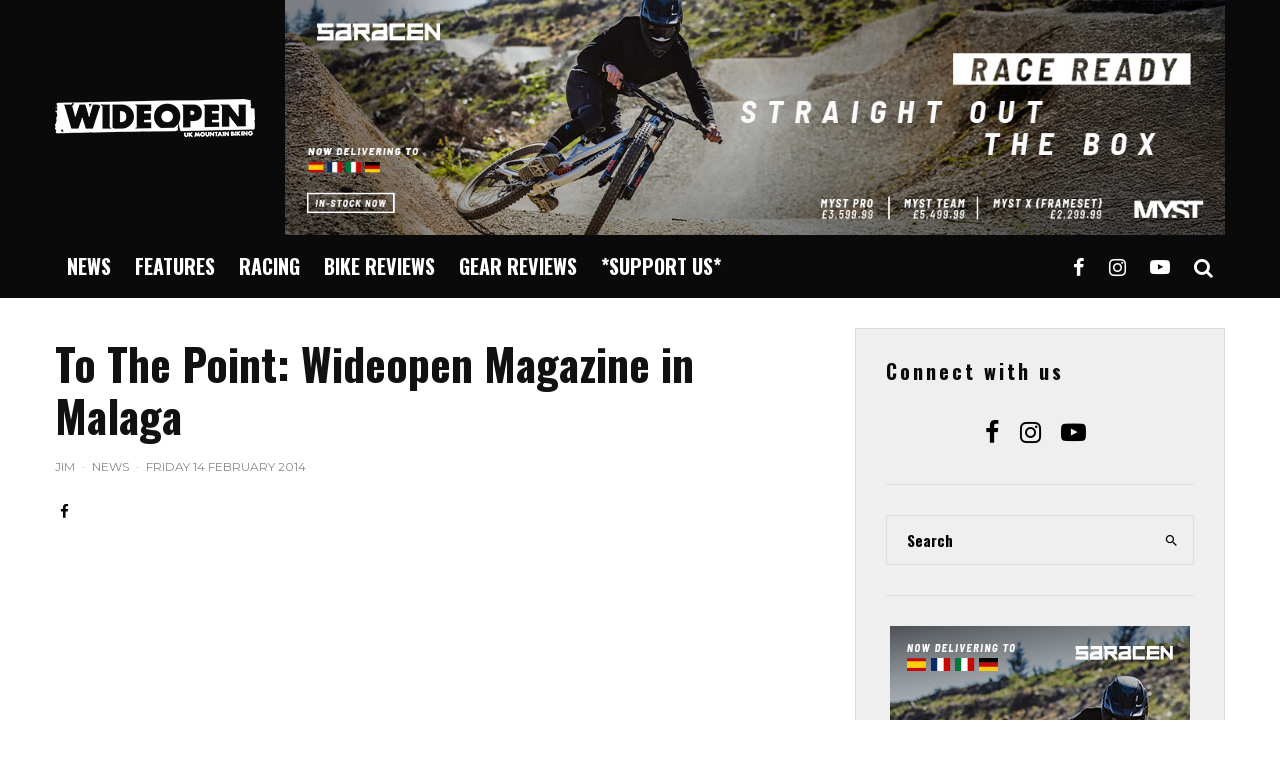

--- FILE ---
content_type: text/html; charset=UTF-8
request_url: https://www.wideopenmountainbike.com/2014/02/to-the-point-wideopen-magazine-in-malaga
body_size: 25356
content:
<!DOCTYPE html>
<html lang="en-GB">
<head>
	<meta charset="UTF-8">
			<meta name="viewport" content="width=device-width, initial-scale=1">
		<link rel="profile" href="https://gmpg.org/xfn/11">
		<meta name="theme-color" content="#339933">
	<title>To The Point: Wideopen Magazine in Malaga &#x2d; Wideopen Magazine</title>

<!-- The SEO Framework by Sybre Waaijer -->
<meta name="robots" content="max-snippet:-1,max-image-preview:large,max-video-preview:-1" />
<link rel="canonical" href="https://www.wideopenmountainbike.com/2014/02/to-the-point-wideopen-magazine-in-malaga" />
<meta name="description" content="Jay, Laurie and Nial Oxley snuck out to Malaga in December for some sunshine and a bit more riding at the great RoostDH setup. Gee Milner caught the action for&#8230;" />
<meta property="og:type" content="article" />
<meta property="og:locale" content="en_GB" />
<meta property="og:site_name" content="Wideopen Magazine" />
<meta property="og:title" content="To The Point: Wideopen Magazine in Malaga" />
<meta property="og:description" content="Jay, Laurie and Nial Oxley snuck out to Malaga in December for some sunshine and a bit more riding at the great RoostDH setup. Gee Milner caught the action for EpicTV. Wideopen Magazine is committed&#8230;" />
<meta property="og:url" content="https://www.wideopenmountainbike.com/2014/02/to-the-point-wideopen-magazine-in-malaga" />
<meta property="og:image" content="https://www.wideopenmountainbike.com/images/Untitled-71.jpg" />
<meta property="og:image:width" content="684" />
<meta property="og:image:height" content="452" />
<meta property="article:published_time" content="2014-02-14T11:51:37+00:00" />
<meta property="article:modified_time" content="2023-07-05T17:49:37+00:00" />
<meta name="twitter:card" content="summary_large_image" />
<meta name="twitter:title" content="To The Point: Wideopen Magazine in Malaga" />
<meta name="twitter:description" content="Jay, Laurie and Nial Oxley snuck out to Malaga in December for some sunshine and a bit more riding at the great RoostDH setup. Gee Milner caught the action for EpicTV. Wideopen Magazine is committed&#8230;" />
<meta name="twitter:image" content="https://www.wideopenmountainbike.com/images/Untitled-71.jpg" />
<script type="application/ld+json">{"@context":"https://schema.org","@graph":[{"@type":"WebSite","@id":"https://www.wideopenmountainbike.com/#/schema/WebSite","url":"https://www.wideopenmountainbike.com/","name":"Wideopen Magazine","description":"Mountain bike reviews, videos and stories from the UK and beyond.","inLanguage":"en-GB","potentialAction":{"@type":"SearchAction","target":{"@type":"EntryPoint","urlTemplate":"https://www.wideopenmountainbike.com/search/{search_term_string}"},"query-input":"required name=search_term_string"},"publisher":{"@type":"Organization","@id":"https://www.wideopenmountainbike.com/#/schema/Organization","name":"Wideopen Magazine","url":"https://www.wideopenmountainbike.com/","logo":{"@type":"ImageObject","url":"https://www.wideopenmountainbike.com/images/cropped-favicon.png","contentUrl":"https://www.wideopenmountainbike.com/images/cropped-favicon.png","width":512,"height":512}}},{"@type":"WebPage","@id":"https://www.wideopenmountainbike.com/2014/02/to-the-point-wideopen-magazine-in-malaga","url":"https://www.wideopenmountainbike.com/2014/02/to-the-point-wideopen-magazine-in-malaga","name":"To The Point: Wideopen Magazine in Malaga &#x2d; Wideopen Magazine","description":"Jay, Laurie and Nial Oxley snuck out to Malaga in December for some sunshine and a bit more riding at the great RoostDH setup. Gee Milner caught the action for&#8230;","inLanguage":"en-GB","isPartOf":{"@id":"https://www.wideopenmountainbike.com/#/schema/WebSite"},"breadcrumb":{"@type":"BreadcrumbList","@id":"https://www.wideopenmountainbike.com/#/schema/BreadcrumbList","itemListElement":[{"@type":"ListItem","position":1,"item":"https://www.wideopenmountainbike.com/","name":"Wideopen Magazine"},{"@type":"ListItem","position":2,"item":"https://www.wideopenmountainbike.com/category/news","name":"Category: News"},{"@type":"ListItem","position":3,"name":"To The Point: Wideopen Magazine in Malaga"}]},"potentialAction":{"@type":"ReadAction","target":"https://www.wideopenmountainbike.com/2014/02/to-the-point-wideopen-magazine-in-malaga"},"datePublished":"2014-02-14T11:51:37+00:00","dateModified":"2023-07-05T17:49:37+00:00","author":{"@type":"Person","@id":"https://www.wideopenmountainbike.com/#/schema/Person/923d16ba377b74a53b8bb8463222f052","name":"Jim","description":"Jim is to Wideopenmag what Will Riker, Miles O&#039;Brien, Geordie LaForge and Data are to the Enterprise. Basically, if you can see it and click on it he has built it, fixed it, rebuilt it again and keeps it online and working how it should."}}]}</script>
<!-- / The SEO Framework by Sybre Waaijer | 7.08ms meta | 1.24ms boot -->

<link rel='dns-prefetch' href='//www.google-analytics.com' />
<link rel='dns-prefetch' href='//fonts.googleapis.com' />
<link rel="alternate" type="application/rss+xml" title="Wideopen Magazine &raquo; Feed" href="https://www.wideopenmountainbike.com/feed" />
<link rel="alternate" type="application/rss+xml" title="Wideopen Magazine &raquo; Comments Feed" href="https://www.wideopenmountainbike.com/comments/feed" />
<link rel="alternate" title="oEmbed (JSON)" type="application/json+oembed" href="https://www.wideopenmountainbike.com/wp-json/oembed/1.0/embed?url=https%3A%2F%2Fwww.wideopenmountainbike.com%2F2014%2F02%2Fto-the-point-wideopen-magazine-in-malaga" />
<link rel="alternate" title="oEmbed (XML)" type="text/xml+oembed" href="https://www.wideopenmountainbike.com/wp-json/oembed/1.0/embed?url=https%3A%2F%2Fwww.wideopenmountainbike.com%2F2014%2F02%2Fto-the-point-wideopen-magazine-in-malaga&#038;format=xml" />
		<!-- This site uses the Google Analytics by MonsterInsights plugin v9.10.0 - Using Analytics tracking - https://www.monsterinsights.com/ -->
							<script src="//www.googletagmanager.com/gtag/js?id=G-MC7XWQY34F"  data-cfasync="false" data-wpfc-render="false" type="text/javascript" async></script>
			<script data-cfasync="false" data-wpfc-render="false" type="text/javascript">
				var mi_version = '9.10.0';
				var mi_track_user = true;
				var mi_no_track_reason = '';
								var MonsterInsightsDefaultLocations = {"page_location":"https:\/\/www.wideopenmountainbike.com\/2014\/02\/to-the-point-wideopen-magazine-in-malaga\/"};
								if ( typeof MonsterInsightsPrivacyGuardFilter === 'function' ) {
					var MonsterInsightsLocations = (typeof MonsterInsightsExcludeQuery === 'object') ? MonsterInsightsPrivacyGuardFilter( MonsterInsightsExcludeQuery ) : MonsterInsightsPrivacyGuardFilter( MonsterInsightsDefaultLocations );
				} else {
					var MonsterInsightsLocations = (typeof MonsterInsightsExcludeQuery === 'object') ? MonsterInsightsExcludeQuery : MonsterInsightsDefaultLocations;
				}

								var disableStrs = [
										'ga-disable-G-MC7XWQY34F',
									];

				/* Function to detect opted out users */
				function __gtagTrackerIsOptedOut() {
					for (var index = 0; index < disableStrs.length; index++) {
						if (document.cookie.indexOf(disableStrs[index] + '=true') > -1) {
							return true;
						}
					}

					return false;
				}

				/* Disable tracking if the opt-out cookie exists. */
				if (__gtagTrackerIsOptedOut()) {
					for (var index = 0; index < disableStrs.length; index++) {
						window[disableStrs[index]] = true;
					}
				}

				/* Opt-out function */
				function __gtagTrackerOptout() {
					for (var index = 0; index < disableStrs.length; index++) {
						document.cookie = disableStrs[index] + '=true; expires=Thu, 31 Dec 2099 23:59:59 UTC; path=/';
						window[disableStrs[index]] = true;
					}
				}

				if ('undefined' === typeof gaOptout) {
					function gaOptout() {
						__gtagTrackerOptout();
					}
				}
								window.dataLayer = window.dataLayer || [];

				window.MonsterInsightsDualTracker = {
					helpers: {},
					trackers: {},
				};
				if (mi_track_user) {
					function __gtagDataLayer() {
						dataLayer.push(arguments);
					}

					function __gtagTracker(type, name, parameters) {
						if (!parameters) {
							parameters = {};
						}

						if (parameters.send_to) {
							__gtagDataLayer.apply(null, arguments);
							return;
						}

						if (type === 'event') {
														parameters.send_to = monsterinsights_frontend.v4_id;
							var hookName = name;
							if (typeof parameters['event_category'] !== 'undefined') {
								hookName = parameters['event_category'] + ':' + name;
							}

							if (typeof MonsterInsightsDualTracker.trackers[hookName] !== 'undefined') {
								MonsterInsightsDualTracker.trackers[hookName](parameters);
							} else {
								__gtagDataLayer('event', name, parameters);
							}
							
						} else {
							__gtagDataLayer.apply(null, arguments);
						}
					}

					__gtagTracker('js', new Date());
					__gtagTracker('set', {
						'developer_id.dZGIzZG': true,
											});
					if ( MonsterInsightsLocations.page_location ) {
						__gtagTracker('set', MonsterInsightsLocations);
					}
										__gtagTracker('config', 'G-MC7XWQY34F', {"forceSSL":"true","link_attribution":"true"} );
										window.gtag = __gtagTracker;										(function () {
						/* https://developers.google.com/analytics/devguides/collection/analyticsjs/ */
						/* ga and __gaTracker compatibility shim. */
						var noopfn = function () {
							return null;
						};
						var newtracker = function () {
							return new Tracker();
						};
						var Tracker = function () {
							return null;
						};
						var p = Tracker.prototype;
						p.get = noopfn;
						p.set = noopfn;
						p.send = function () {
							var args = Array.prototype.slice.call(arguments);
							args.unshift('send');
							__gaTracker.apply(null, args);
						};
						var __gaTracker = function () {
							var len = arguments.length;
							if (len === 0) {
								return;
							}
							var f = arguments[len - 1];
							if (typeof f !== 'object' || f === null || typeof f.hitCallback !== 'function') {
								if ('send' === arguments[0]) {
									var hitConverted, hitObject = false, action;
									if ('event' === arguments[1]) {
										if ('undefined' !== typeof arguments[3]) {
											hitObject = {
												'eventAction': arguments[3],
												'eventCategory': arguments[2],
												'eventLabel': arguments[4],
												'value': arguments[5] ? arguments[5] : 1,
											}
										}
									}
									if ('pageview' === arguments[1]) {
										if ('undefined' !== typeof arguments[2]) {
											hitObject = {
												'eventAction': 'page_view',
												'page_path': arguments[2],
											}
										}
									}
									if (typeof arguments[2] === 'object') {
										hitObject = arguments[2];
									}
									if (typeof arguments[5] === 'object') {
										Object.assign(hitObject, arguments[5]);
									}
									if ('undefined' !== typeof arguments[1].hitType) {
										hitObject = arguments[1];
										if ('pageview' === hitObject.hitType) {
											hitObject.eventAction = 'page_view';
										}
									}
									if (hitObject) {
										action = 'timing' === arguments[1].hitType ? 'timing_complete' : hitObject.eventAction;
										hitConverted = mapArgs(hitObject);
										__gtagTracker('event', action, hitConverted);
									}
								}
								return;
							}

							function mapArgs(args) {
								var arg, hit = {};
								var gaMap = {
									'eventCategory': 'event_category',
									'eventAction': 'event_action',
									'eventLabel': 'event_label',
									'eventValue': 'event_value',
									'nonInteraction': 'non_interaction',
									'timingCategory': 'event_category',
									'timingVar': 'name',
									'timingValue': 'value',
									'timingLabel': 'event_label',
									'page': 'page_path',
									'location': 'page_location',
									'title': 'page_title',
									'referrer' : 'page_referrer',
								};
								for (arg in args) {
																		if (!(!args.hasOwnProperty(arg) || !gaMap.hasOwnProperty(arg))) {
										hit[gaMap[arg]] = args[arg];
									} else {
										hit[arg] = args[arg];
									}
								}
								return hit;
							}

							try {
								f.hitCallback();
							} catch (ex) {
							}
						};
						__gaTracker.create = newtracker;
						__gaTracker.getByName = newtracker;
						__gaTracker.getAll = function () {
							return [];
						};
						__gaTracker.remove = noopfn;
						__gaTracker.loaded = true;
						window['__gaTracker'] = __gaTracker;
					})();
									} else {
										console.log("");
					(function () {
						function __gtagTracker() {
							return null;
						}

						window['__gtagTracker'] = __gtagTracker;
						window['gtag'] = __gtagTracker;
					})();
									}
			</script>
							<!-- / Google Analytics by MonsterInsights -->
		<style id='wp-img-auto-sizes-contain-inline-css' type='text/css'>
img:is([sizes=auto i],[sizes^="auto," i]){contain-intrinsic-size:3000px 1500px}
/*# sourceURL=wp-img-auto-sizes-contain-inline-css */
</style>

<link rel='stylesheet' id='sbi_styles-css' href='https://www.wideopenmountainbike.com/wp-content/plugins/instagram-feed/css/sbi-styles.min.css?ver=6.10.0' type='text/css' media='all' />
<style id='wp-emoji-styles-inline-css' type='text/css'>

	img.wp-smiley, img.emoji {
		display: inline !important;
		border: none !important;
		box-shadow: none !important;
		height: 1em !important;
		width: 1em !important;
		margin: 0 0.07em !important;
		vertical-align: -0.1em !important;
		background: none !important;
		padding: 0 !important;
	}
/*# sourceURL=wp-emoji-styles-inline-css */
</style>
<link rel='stylesheet' id='wp-block-library-css' href='https://www.wideopenmountainbike.com/wp-includes/css/dist/block-library/style.min.css?ver=6.9' type='text/css' media='all' />
<style id='global-styles-inline-css' type='text/css'>
:root{--wp--preset--aspect-ratio--square: 1;--wp--preset--aspect-ratio--4-3: 4/3;--wp--preset--aspect-ratio--3-4: 3/4;--wp--preset--aspect-ratio--3-2: 3/2;--wp--preset--aspect-ratio--2-3: 2/3;--wp--preset--aspect-ratio--16-9: 16/9;--wp--preset--aspect-ratio--9-16: 9/16;--wp--preset--color--black: #000000;--wp--preset--color--cyan-bluish-gray: #abb8c3;--wp--preset--color--white: #ffffff;--wp--preset--color--pale-pink: #f78da7;--wp--preset--color--vivid-red: #cf2e2e;--wp--preset--color--luminous-vivid-orange: #ff6900;--wp--preset--color--luminous-vivid-amber: #fcb900;--wp--preset--color--light-green-cyan: #7bdcb5;--wp--preset--color--vivid-green-cyan: #00d084;--wp--preset--color--pale-cyan-blue: #8ed1fc;--wp--preset--color--vivid-cyan-blue: #0693e3;--wp--preset--color--vivid-purple: #9b51e0;--wp--preset--gradient--vivid-cyan-blue-to-vivid-purple: linear-gradient(135deg,rgb(6,147,227) 0%,rgb(155,81,224) 100%);--wp--preset--gradient--light-green-cyan-to-vivid-green-cyan: linear-gradient(135deg,rgb(122,220,180) 0%,rgb(0,208,130) 100%);--wp--preset--gradient--luminous-vivid-amber-to-luminous-vivid-orange: linear-gradient(135deg,rgb(252,185,0) 0%,rgb(255,105,0) 100%);--wp--preset--gradient--luminous-vivid-orange-to-vivid-red: linear-gradient(135deg,rgb(255,105,0) 0%,rgb(207,46,46) 100%);--wp--preset--gradient--very-light-gray-to-cyan-bluish-gray: linear-gradient(135deg,rgb(238,238,238) 0%,rgb(169,184,195) 100%);--wp--preset--gradient--cool-to-warm-spectrum: linear-gradient(135deg,rgb(74,234,220) 0%,rgb(151,120,209) 20%,rgb(207,42,186) 40%,rgb(238,44,130) 60%,rgb(251,105,98) 80%,rgb(254,248,76) 100%);--wp--preset--gradient--blush-light-purple: linear-gradient(135deg,rgb(255,206,236) 0%,rgb(152,150,240) 100%);--wp--preset--gradient--blush-bordeaux: linear-gradient(135deg,rgb(254,205,165) 0%,rgb(254,45,45) 50%,rgb(107,0,62) 100%);--wp--preset--gradient--luminous-dusk: linear-gradient(135deg,rgb(255,203,112) 0%,rgb(199,81,192) 50%,rgb(65,88,208) 100%);--wp--preset--gradient--pale-ocean: linear-gradient(135deg,rgb(255,245,203) 0%,rgb(182,227,212) 50%,rgb(51,167,181) 100%);--wp--preset--gradient--electric-grass: linear-gradient(135deg,rgb(202,248,128) 0%,rgb(113,206,126) 100%);--wp--preset--gradient--midnight: linear-gradient(135deg,rgb(2,3,129) 0%,rgb(40,116,252) 100%);--wp--preset--font-size--small: 13px;--wp--preset--font-size--medium: 20px;--wp--preset--font-size--large: 36px;--wp--preset--font-size--x-large: 42px;--wp--preset--spacing--20: 0.44rem;--wp--preset--spacing--30: 0.67rem;--wp--preset--spacing--40: 1rem;--wp--preset--spacing--50: 1.5rem;--wp--preset--spacing--60: 2.25rem;--wp--preset--spacing--70: 3.38rem;--wp--preset--spacing--80: 5.06rem;--wp--preset--shadow--natural: 6px 6px 9px rgba(0, 0, 0, 0.2);--wp--preset--shadow--deep: 12px 12px 50px rgba(0, 0, 0, 0.4);--wp--preset--shadow--sharp: 6px 6px 0px rgba(0, 0, 0, 0.2);--wp--preset--shadow--outlined: 6px 6px 0px -3px rgb(255, 255, 255), 6px 6px rgb(0, 0, 0);--wp--preset--shadow--crisp: 6px 6px 0px rgb(0, 0, 0);}:where(.is-layout-flex){gap: 0.5em;}:where(.is-layout-grid){gap: 0.5em;}body .is-layout-flex{display: flex;}.is-layout-flex{flex-wrap: wrap;align-items: center;}.is-layout-flex > :is(*, div){margin: 0;}body .is-layout-grid{display: grid;}.is-layout-grid > :is(*, div){margin: 0;}:where(.wp-block-columns.is-layout-flex){gap: 2em;}:where(.wp-block-columns.is-layout-grid){gap: 2em;}:where(.wp-block-post-template.is-layout-flex){gap: 1.25em;}:where(.wp-block-post-template.is-layout-grid){gap: 1.25em;}.has-black-color{color: var(--wp--preset--color--black) !important;}.has-cyan-bluish-gray-color{color: var(--wp--preset--color--cyan-bluish-gray) !important;}.has-white-color{color: var(--wp--preset--color--white) !important;}.has-pale-pink-color{color: var(--wp--preset--color--pale-pink) !important;}.has-vivid-red-color{color: var(--wp--preset--color--vivid-red) !important;}.has-luminous-vivid-orange-color{color: var(--wp--preset--color--luminous-vivid-orange) !important;}.has-luminous-vivid-amber-color{color: var(--wp--preset--color--luminous-vivid-amber) !important;}.has-light-green-cyan-color{color: var(--wp--preset--color--light-green-cyan) !important;}.has-vivid-green-cyan-color{color: var(--wp--preset--color--vivid-green-cyan) !important;}.has-pale-cyan-blue-color{color: var(--wp--preset--color--pale-cyan-blue) !important;}.has-vivid-cyan-blue-color{color: var(--wp--preset--color--vivid-cyan-blue) !important;}.has-vivid-purple-color{color: var(--wp--preset--color--vivid-purple) !important;}.has-black-background-color{background-color: var(--wp--preset--color--black) !important;}.has-cyan-bluish-gray-background-color{background-color: var(--wp--preset--color--cyan-bluish-gray) !important;}.has-white-background-color{background-color: var(--wp--preset--color--white) !important;}.has-pale-pink-background-color{background-color: var(--wp--preset--color--pale-pink) !important;}.has-vivid-red-background-color{background-color: var(--wp--preset--color--vivid-red) !important;}.has-luminous-vivid-orange-background-color{background-color: var(--wp--preset--color--luminous-vivid-orange) !important;}.has-luminous-vivid-amber-background-color{background-color: var(--wp--preset--color--luminous-vivid-amber) !important;}.has-light-green-cyan-background-color{background-color: var(--wp--preset--color--light-green-cyan) !important;}.has-vivid-green-cyan-background-color{background-color: var(--wp--preset--color--vivid-green-cyan) !important;}.has-pale-cyan-blue-background-color{background-color: var(--wp--preset--color--pale-cyan-blue) !important;}.has-vivid-cyan-blue-background-color{background-color: var(--wp--preset--color--vivid-cyan-blue) !important;}.has-vivid-purple-background-color{background-color: var(--wp--preset--color--vivid-purple) !important;}.has-black-border-color{border-color: var(--wp--preset--color--black) !important;}.has-cyan-bluish-gray-border-color{border-color: var(--wp--preset--color--cyan-bluish-gray) !important;}.has-white-border-color{border-color: var(--wp--preset--color--white) !important;}.has-pale-pink-border-color{border-color: var(--wp--preset--color--pale-pink) !important;}.has-vivid-red-border-color{border-color: var(--wp--preset--color--vivid-red) !important;}.has-luminous-vivid-orange-border-color{border-color: var(--wp--preset--color--luminous-vivid-orange) !important;}.has-luminous-vivid-amber-border-color{border-color: var(--wp--preset--color--luminous-vivid-amber) !important;}.has-light-green-cyan-border-color{border-color: var(--wp--preset--color--light-green-cyan) !important;}.has-vivid-green-cyan-border-color{border-color: var(--wp--preset--color--vivid-green-cyan) !important;}.has-pale-cyan-blue-border-color{border-color: var(--wp--preset--color--pale-cyan-blue) !important;}.has-vivid-cyan-blue-border-color{border-color: var(--wp--preset--color--vivid-cyan-blue) !important;}.has-vivid-purple-border-color{border-color: var(--wp--preset--color--vivid-purple) !important;}.has-vivid-cyan-blue-to-vivid-purple-gradient-background{background: var(--wp--preset--gradient--vivid-cyan-blue-to-vivid-purple) !important;}.has-light-green-cyan-to-vivid-green-cyan-gradient-background{background: var(--wp--preset--gradient--light-green-cyan-to-vivid-green-cyan) !important;}.has-luminous-vivid-amber-to-luminous-vivid-orange-gradient-background{background: var(--wp--preset--gradient--luminous-vivid-amber-to-luminous-vivid-orange) !important;}.has-luminous-vivid-orange-to-vivid-red-gradient-background{background: var(--wp--preset--gradient--luminous-vivid-orange-to-vivid-red) !important;}.has-very-light-gray-to-cyan-bluish-gray-gradient-background{background: var(--wp--preset--gradient--very-light-gray-to-cyan-bluish-gray) !important;}.has-cool-to-warm-spectrum-gradient-background{background: var(--wp--preset--gradient--cool-to-warm-spectrum) !important;}.has-blush-light-purple-gradient-background{background: var(--wp--preset--gradient--blush-light-purple) !important;}.has-blush-bordeaux-gradient-background{background: var(--wp--preset--gradient--blush-bordeaux) !important;}.has-luminous-dusk-gradient-background{background: var(--wp--preset--gradient--luminous-dusk) !important;}.has-pale-ocean-gradient-background{background: var(--wp--preset--gradient--pale-ocean) !important;}.has-electric-grass-gradient-background{background: var(--wp--preset--gradient--electric-grass) !important;}.has-midnight-gradient-background{background: var(--wp--preset--gradient--midnight) !important;}.has-small-font-size{font-size: var(--wp--preset--font-size--small) !important;}.has-medium-font-size{font-size: var(--wp--preset--font-size--medium) !important;}.has-large-font-size{font-size: var(--wp--preset--font-size--large) !important;}.has-x-large-font-size{font-size: var(--wp--preset--font-size--x-large) !important;}
/*# sourceURL=global-styles-inline-css */
</style>

<style id='classic-theme-styles-inline-css' type='text/css'>
/*! This file is auto-generated */
.wp-block-button__link{color:#fff;background-color:#32373c;border-radius:9999px;box-shadow:none;text-decoration:none;padding:calc(.667em + 2px) calc(1.333em + 2px);font-size:1.125em}.wp-block-file__button{background:#32373c;color:#fff;text-decoration:none}
/*# sourceURL=/wp-includes/css/classic-themes.min.css */
</style>
<link rel='stylesheet' id='lets-review-api-css' href='https://www.wideopenmountainbike.com/wp-content/plugins/lets-review/assets/css/style-api.min.css?ver=3.4.1' type='text/css' media='all' />
<link rel='stylesheet' id='font-awesome-css' href='https://www.wideopenmountainbike.com/wp-content/plugins/elementor/assets/lib/font-awesome/css/font-awesome.min.css?ver=4.7.0' type='text/css' media='all' />
<link rel='stylesheet' id='font-awesome-regular-css' href='https://www.wideopenmountainbike.com/wp-content/plugins/lets-review/assets/fonts/fontawesome/css/regular.min.css?ver=3.4.1' type='text/css' media='all' />
<link rel='stylesheet' id='font-awesome-solid-css' href='https://www.wideopenmountainbike.com/wp-content/plugins/lets-review/assets/fonts/fontawesome/css/solid.min.css?ver=3.4.1' type='text/css' media='all' />
<link rel='stylesheet' id='parent-style-css' href='https://www.wideopenmountainbike.com/wp-content/themes/zeen/style.css?ver=6.9' type='text/css' media='all' />
<link rel='stylesheet' id='child-style-css' href='https://www.wideopenmountainbike.com/wp-content/themes/Wideopenmag/style.css?ver=1.0' type='text/css' media='all' />
<link rel='stylesheet' id='zeen-style-css' href='https://www.wideopenmountainbike.com/wp-content/themes/zeen/assets/css/style.min.css?ver=1743616098' type='text/css' media='all' />
<style id='zeen-style-inline-css' type='text/css'>
.content-bg, .block-skin-5:not(.skin-inner), .block-skin-5.skin-inner > .tipi-row-inner-style, .article-layout-skin-1.title-cut-bl .hero-wrap .meta:before, .article-layout-skin-1.title-cut-bc .hero-wrap .meta:before, .article-layout-skin-1.title-cut-bl .hero-wrap .share-it:before, .article-layout-skin-1.title-cut-bc .hero-wrap .share-it:before, .standard-archive .page-header, .skin-dark .flickity-viewport, .zeen__var__options label { background: #ffffff;}a.zeen-pin-it{position: absolute}.background.mask {background-color: transparent}.side-author__wrap .mask a {display:inline-block;height:70px}.timed-pup,.modal-wrap {position:fixed;visibility:hidden}.to-top__fixed .to-top a{background-color:#000000; color: #fff}.site-inner { background-color: #fff; }.splitter svg g { fill: #fff; }.inline-post .block article .title { font-size: 20px;}input[type=submit], button, .tipi-button,.button,.wpcf7-submit,.button__back__home{ border-radius: 3px; }.fontfam-1 { font-family: 'Oswald',sans-serif!important;}input,input[type="number"],.body-f1, .quotes-f1 blockquote, .quotes-f1 q, .by-f1 .byline, .sub-f1 .subtitle, .wh-f1 .widget-title, .headings-f1 h1, .headings-f1 h2, .headings-f1 h3, .headings-f1 h4, .headings-f1 h5, .headings-f1 h6, .font-1, div.jvectormap-tip {font-family:'Oswald',sans-serif;font-weight: 700;font-style: normal;}.fontfam-2 { font-family:'Lato',sans-serif!important; }input[type=submit], button, .tipi-button,.button,.wpcf7-submit,.button__back__home,.body-f2, .quotes-f2 blockquote, .quotes-f2 q, .by-f2 .byline, .sub-f2 .subtitle, .wh-f2 .widget-title, .headings-f2 h1, .headings-f2 h2, .headings-f2 h3, .headings-f2 h4, .headings-f2 h5, .headings-f2 h6, .font-2 {font-family:'Lato',sans-serif;font-weight: 400;font-style: normal;}.fontfam-3 { font-family:'Montserrat',sans-serif!important;}.body-f3, .quotes-f3 blockquote, .quotes-f3 q, .by-f3 .byline, .sub-f3 .subtitle, .wh-f3 .widget-title, .headings-f3 h1, .headings-f3 h2, .headings-f3 h3, .headings-f3 h4, .headings-f3 h5, .headings-f3 h6, .font-3 {font-family:'Montserrat',sans-serif;font-style: normal;font-weight: 400;}.tipi-row, .tipi-builder-on .contents-wrap > p { max-width: 1230px ; }.slider-columns--3 article { width: 360px }.slider-columns--2 article { width: 555px }.slider-columns--4 article { width: 262.5px }.single .site-content .tipi-row { max-width: 1230px ; }.single-product .site-content .tipi-row { max-width: 1230px ; }.date--secondary { color: #f8d92f; }.date--main { color: #f8d92f; }.global-accent-border { border-color: #339933; }.trending-accent-border { border-color: #f7d40e; }.trending-accent-bg { border-color: #f7d40e; }.wpcf7-submit, .tipi-button.block-loader { background: #339933; }.wpcf7-submit:hover, .tipi-button.block-loader:hover { background: #111; }.tipi-button.block-loader { color: #fff!important; }.wpcf7-submit { background: #18181e; }.wpcf7-submit:hover { background: #111; }.global-accent-bg, .icon-base-2:hover .icon-bg, #progress { background-color: #339933; }.global-accent-text, .mm-submenu-2 .mm-51 .menu-wrap > .sub-menu > li > a { color: #339933; }body { color:#222222;}.excerpt { color:#444;}.mode--alt--b .excerpt, .block-skin-2 .excerpt, .block-skin-2 .preview-classic .custom-button__fill-2 { color:#888!important;}.read-more-wrap { color:#767676;}.logo-fallback a { color:#000!important;}.site-mob-header .logo-fallback a { color:#000!important;}blockquote:not(.comment-excerpt) { color:#111;}.mode--alt--b blockquote:not(.comment-excerpt), .mode--alt--b .block-skin-0.block-wrap-quote .block-wrap-quote blockquote:not(.comment-excerpt), .mode--alt--b .block-skin-0.block-wrap-quote .block-wrap-quote blockquote:not(.comment-excerpt) span { color:#fff!important;}.byline, .byline a { color:#888;}.mode--alt--b .block-wrap-classic .byline, .mode--alt--b .block-wrap-classic .byline a, .mode--alt--b .block-wrap-thumbnail .byline, .mode--alt--b .block-wrap-thumbnail .byline a, .block-skin-2 .byline a, .block-skin-2 .byline { color:#888;}.preview-classic .meta .title, .preview-thumbnail .meta .title,.preview-56 .meta .title{ color:#111;}h1, h2, h3, h4, h5, h6, .block-title { color:#111;}.sidebar-widget  .widget-title { color:#0a0a0a!important;}.link-color-wrap p > a, .link-color-wrap p > em a, .link-color-wrap p > strong a {
			text-decoration: underline; text-decoration-color: transparent; text-decoration-thickness: 2px; text-decoration-style:solid}.link-color-wrap p > a:hover, .link-color-wrap p > em a:hover, .link-color-wrap p > strong a:hover { text-decoration-color: #339933}.link-color-wrap a, .woocommerce-Tabs-panel--description a { color: #1e73be; }.mode--alt--b .link-color-wrap a, .mode--alt--b .woocommerce-Tabs-panel--description a { color: #888; }.copyright, .site-footer .bg-area-inner .copyright a { color: #8c8c8c; }.link-color-wrap a:hover { color: #000000; }.mode--alt--b .link-color-wrap a:hover { color: #555; }body{line-height:1.66}input[type=submit], button, .tipi-button,.button,.wpcf7-submit,.button__back__home{letter-spacing:0.03em}.sub-menu a:not(.tipi-button){letter-spacing:0.1em}.widget-title{letter-spacing:0.15em}html, body{font-size:15px}.byline{font-size:12px}input[type=submit], button, .tipi-button,.button,.wpcf7-submit,.button__back__home{font-size:11px}.excerpt{font-size:15px}.logo-fallback, .secondary-wrap .logo-fallback a{font-size:22px}.logo span{font-size:12px}.breadcrumbs{font-size:10px}.hero-meta.tipi-s-typo .title{font-size:20px}.hero-meta.tipi-s-typo .subtitle{font-size:15px}.hero-meta.tipi-m-typo .title{font-size:20px}.hero-meta.tipi-m-typo .subtitle{font-size:15px}.hero-meta.tipi-xl-typo .title{font-size:20px}.hero-meta.tipi-xl-typo .subtitle{font-size:15px}.block-html-content h1, .single-content .entry-content h1{font-size:20px}.block-html-content h2, .single-content .entry-content h2{font-size:20px}.block-html-content h3, .single-content .entry-content h3{font-size:20px}.block-html-content h4, .single-content .entry-content h4{font-size:20px}.block-html-content h5, .single-content .entry-content h5{font-size:18px}.footer-block-links{font-size:8px}blockquote, q{font-size:20px}.site-footer .copyright{font-size:12px}.footer-navigation{font-size:12px}.site-footer .menu-icons{font-size:12px}.block-title, .page-title{font-size:24px}.block-subtitle{font-size:18px}.block-col-self .preview-2 .title{font-size:22px}.block-wrap-classic .tipi-m-typo .title-wrap .title{font-size:22px}.tipi-s-typo .title, .ppl-s-3 .tipi-s-typo .title, .zeen-col--wide .ppl-s-3 .tipi-s-typo .title, .preview-1 .title, .preview-21:not(.tipi-xs-typo) .title{font-size:22px}.tipi-xs-typo .title, .tipi-basket-wrap .basket-item .title{font-size:15px}.meta .read-more-wrap{font-size:11px}.widget-title{font-size:12px}.split-1:not(.preview-thumbnail) .mask{-webkit-flex: 0 0 calc( 34% - 15px);
					-ms-flex: 0 0 calc( 34% - 15px);
					flex: 0 0 calc( 34% - 15px);
					width: calc( 34% - 15px);}.preview-thumbnail .mask{-webkit-flex: 0 0 65px;
					-ms-flex: 0 0 65px;
					flex: 0 0 65px;
					width: 65px;}.footer-lower-area{padding-top:40px}.footer-lower-area{padding-bottom:40px}.footer-upper-area{padding-bottom:40px}.footer-upper-area{padding-top:40px}.footer-widget-wrap{padding-bottom:40px}.footer-widget-wrap{padding-top:40px}.tipi-button-cta-header{font-size:12px}.tipi-button.block-loader, .wpcf7-submit, .mc4wp-form-fields button { font-weight: 700;}.main-navigation .horizontal-menu, .main-navigation .menu-item, .main-navigation .menu-icon .menu-icon--text,  .main-navigation .tipi-i-search span { font-weight: 700;}.secondary-wrap .menu-secondary li, .secondary-wrap .menu-item, .secondary-wrap .menu-icon .menu-icon--text {font-weight: 700;}.footer-lower-area, .footer-lower-area .menu-item, .footer-lower-area .menu-icon span {font-weight: 700;}.widget-title {font-weight: 700!important;}input[type=submit], button, .tipi-button,.button,.wpcf7-submit,.button__back__home{ text-transform: uppercase; }.entry-title{ text-transform: none; }.logo-fallback{ text-transform: none; }.block-wrap-slider .title-wrap .title{ text-transform: none; }.block-wrap-grid .title-wrap .title, .tile-design-4 .meta .title-wrap .title{ text-transform: none; }.block-wrap-classic .title-wrap .title{ text-transform: none; }.block-title{ text-transform: none; }.meta .excerpt .read-more{ text-transform: uppercase; }.preview-grid .read-more{ text-transform: uppercase; }.block-subtitle{ text-transform: none; }.byline{ text-transform: uppercase; }.widget-title{ text-transform: none; }.main-navigation .menu-item, .main-navigation .menu-icon .menu-icon--text{ text-transform: uppercase; }.secondary-navigation, .secondary-wrap .menu-icon .menu-icon--text{ text-transform: uppercase; }.footer-lower-area .menu-item, .footer-lower-area .menu-icon span{ text-transform: uppercase; }.sub-menu a:not(.tipi-button){ text-transform: none; }.site-mob-header .menu-item, .site-mob-header .menu-icon span{ text-transform: uppercase; }.single-content .entry-content h1, .single-content .entry-content h2, .single-content .entry-content h3, .single-content .entry-content h4, .single-content .entry-content h5, .single-content .entry-content h6, .meta__full h1, .meta__full h2, .meta__full h3, .meta__full h4, .meta__full h5, .bbp__thread__title{ text-transform: none; }.mm-submenu-2 .mm-11 .menu-wrap > *, .mm-submenu-2 .mm-31 .menu-wrap > *, .mm-submenu-2 .mm-21 .menu-wrap > *, .mm-submenu-2 .mm-51 .menu-wrap > *  { border-top: 3px solid transparent; }.separation-border { margin-bottom: 30px; }.load-more-wrap-1 { padding-top: 30px; }.block-wrap-classic .inf-spacer + .block:not(.block-62) { margin-top: 30px; }.block-title-wrap-style .block-title:after, .block-title-wrap-style .block-title:before { border-top: 1px #eee solid;}.separation-border-v { background: #eee;}.separation-border-v { height: calc( 100% -  30px - 1px); }@media only screen and (max-width: 480px) {.separation-border { margin-bottom: 30px;}}.sidebar-wrap .sidebar { padding-right: 30px; padding-left: 30px; padding-top:0px; padding-bottom:0px; }.sidebar-left .sidebar-wrap .sidebar { padding-right: 30px; padding-left: 30px; }@media only screen and (min-width: 481px) {}@media only screen and (max-width: 859px) {.mobile__design--side .mask {
		width: calc( 34% - 15px);
	}}@media only screen and (min-width: 860px) {input[type=submit], button, .tipi-button,.button,.wpcf7-submit,.button__back__home{letter-spacing:0.09em}.hero-meta.tipi-s-typo .title{font-size:30px}.hero-meta.tipi-s-typo .subtitle{font-size:18px}.hero-meta.tipi-m-typo .title{font-size:30px}.hero-meta.tipi-m-typo .subtitle{font-size:18px}.hero-meta.tipi-xl-typo .title{font-size:30px}.hero-meta.tipi-xl-typo .subtitle{font-size:18px}.block-html-content h1, .single-content .entry-content h1{font-size:30px}.block-html-content h2, .single-content .entry-content h2{font-size:30px}.block-html-content h3, .single-content .entry-content h3{font-size:24px}.block-html-content h4, .single-content .entry-content h4{font-size:24px}blockquote, q{font-size:25px}.main-navigation, .main-navigation .menu-icon--text{font-size:12px}.sub-menu a:not(.tipi-button){font-size:12px}.main-navigation .menu-icon, .main-navigation .trending-icon-solo{font-size:12px}.secondary-wrap-v .standard-drop>a,.secondary-wrap, .secondary-wrap a, .secondary-wrap .menu-icon--text{font-size:11px}.secondary-wrap .menu-icon, .secondary-wrap .menu-icon a, .secondary-wrap .trending-icon-solo{font-size:13px}.layout-side-info .details{width:130px;float:left}.title-contrast .hero-wrap { height: calc( 100vh - 100px ); }.block-col-self .block-71 .tipi-s-typo .title { font-size: 18px; }.zeen-col--narrow .block-wrap-classic .tipi-m-typo .title-wrap .title { font-size: 18px; }.mode--alt--b .footer-widget-area:not(.footer-widget-area-1) + .footer-lower-area { border-top:1px #333333 solid ; }.footer-widget-wrap { border-right:1px #333333 solid ; }.footer-widget-wrap .widget_search form, .footer-widget-wrap select { border-color:#333333; }.footer-widget-wrap .zeen-widget { border-bottom:1px #333333 solid ; }.footer-widget-wrap .zeen-widget .preview-thumbnail { border-bottom-color: #333333;}.secondary-wrap .menu-padding, .secondary-wrap .ul-padding > li > a {
			padding-top: 10px;
			padding-bottom: 10px;
		}}@media only screen and (min-width: 1240px) {.hero-l .single-content {padding-top: 45px}.align-fs .contents-wrap .video-wrap, .align-fs-center .aligncenter.size-full, .align-fs-center .wp-caption.aligncenter .size-full, .align-fs-center .tiled-gallery, .align-fs .alignwide { width: 1170px; }.align-fs .contents-wrap .video-wrap { height: 658px; }.has-bg .align-fs .contents-wrap .video-wrap, .has-bg .align-fs .alignwide, .has-bg .align-fs-center .aligncenter.size-full, .has-bg .align-fs-center .wp-caption.aligncenter .size-full, .has-bg .align-fs-center .tiled-gallery { width: 1230px; }.has-bg .align-fs .contents-wrap .video-wrap { height: 691px; }input[type=submit], button, .tipi-button,.button,.wpcf7-submit,.button__back__home{font-size:13px}.logo-fallback, .secondary-wrap .logo-fallback a{font-size:30px}.hero-meta.tipi-s-typo .title{font-size:36px}.hero-meta.tipi-m-typo .title{font-size:44px}.hero-meta.tipi-xl-typo .title{font-size:50px}.block-html-content h1, .single-content .entry-content h1{font-size:44px}.block-html-content h2, .single-content .entry-content h2{font-size:40px}.block-html-content h3, .single-content .entry-content h3{font-size:30px}.block-html-content h4, .single-content .entry-content h4{font-size:20px}.site-footer .copyright{font-size:16px}.footer-navigation{font-size:16px}.site-footer .menu-icons{font-size:25px}.main-navigation, .main-navigation .menu-icon--text{font-size:20px}.sub-menu a:not(.tipi-button){font-size:16px}.main-navigation .menu-icon, .main-navigation .trending-icon-solo{font-size:20px}.secondary-wrap-v .standard-drop>a,.secondary-wrap, .secondary-wrap a, .secondary-wrap .menu-icon--text{font-size:15px}.secondary-wrap .menu-icon, .secondary-wrap .menu-icon a, .secondary-wrap .trending-icon-solo{font-size:20px}.block-title, .page-title{font-size:40px}.block-subtitle{font-size:20px}.block-col-self .preview-2 .title{font-size:34px}.block-wrap-classic .tipi-m-typo .title-wrap .title{font-size:33px}.tipi-s-typo .title, .ppl-s-3 .tipi-s-typo .title, .zeen-col--wide .ppl-s-3 .tipi-s-typo .title, .preview-1 .title, .preview-21:not(.tipi-xs-typo) .title{font-size:24px}.widget-title{font-size:20px}.split-1:not(.preview-thumbnail) .mask{-webkit-flex: 0 0 calc( 50% - 15px);
					-ms-flex: 0 0 calc( 50% - 15px);
					flex: 0 0 calc( 50% - 15px);
					width: calc( 50% - 15px);}.footer-lower-area{padding-bottom:90px}.footer-upper-area{padding-bottom:50px}.footer-upper-area{padding-top:50px}.footer-widget-wrap{padding-bottom:50px}.footer-widget-wrap{padding-top:50px}}.main-menu-bar-color-1 .current-menu-item > a, .main-menu-bar-color-1 .menu-main-menu > .dropper.active:not(.current-menu-item) > a { background-color: #111;}.site-header a { color: #ffffff; }.site-skin-3.content-subscribe, .site-skin-3.content-subscribe .subtitle, .site-skin-3.content-subscribe input, .site-skin-3.content-subscribe h2 { color: #fff; } .site-skin-3.content-subscribe input[type="email"] { border-color: #fff; }.footer-widget-wrap .widget_search form { border-color:#333; }.sidebar-wrap .sidebar { border:1px #ddd solid ; }.content-area .zeen-widget { border: 0 #ddd solid ; border-width: 0 0 1px 0; }.content-area .zeen-widget { padding:30px 0px 30px; }.grid-image-1 .mask-overlay { background-color: #1a1d1e ; }.with-fi.preview-grid,.with-fi.preview-grid .byline,.with-fi.preview-grid .subtitle, .with-fi.preview-grid a { color: #fff; }.preview-grid .mask-overlay { opacity: 0.2 ; }@media (pointer: fine) {.preview-grid:hover .mask-overlay { opacity: 0.6 ; }}.slider-image-1 .mask-overlay { background-color: #1a1d1e ; }.with-fi.preview-slider-overlay,.with-fi.preview-slider-overlay .byline,.with-fi.preview-slider-overlay .subtitle, .with-fi.preview-slider-overlay a { color: #fff; }.preview-slider-overlay .mask-overlay { opacity: 0.2 ; }@media (pointer: fine) {.preview-slider-overlay:hover .mask-overlay { opacity: 0.6 ; }}.site-footer .bg-area-inner, .site-footer .bg-area-inner .woo-product-rating span, .site-footer .bg-area-inner .stack-design-3 .meta { background-color: #0a0a0a; }.site-footer .bg-area-inner .background { background-image: none; opacity: 1; }.footer-lower-area { color: #fff; }.to-top-2 a { border-color: #fff; }.to-top-2 i:after { background: #fff; }.site-footer .bg-area-inner,.site-footer .bg-area-inner .byline,.site-footer .bg-area-inner a,.site-footer .bg-area-inner .widget_search form *,.site-footer .bg-area-inner h3,.site-footer .bg-area-inner .widget-title { color:#fff; }.site-footer .bg-area-inner .tipi-spin.tipi-row-inner-style:before { border-color:#fff; }.site-footer .footer-widget-bg-area, .site-footer .footer-widget-bg-area .woo-product-rating span, .site-footer .footer-widget-bg-area .stack-design-3 .meta { background-color: #272727; }.site-footer .footer-widget-bg-area .background { background-image: none; opacity: 1; }.site-footer .footer-widget-bg-area .block-skin-0 .tipi-arrow { color:#dddede; border-color:#dddede; }.site-footer .footer-widget-bg-area .block-skin-0 .tipi-arrow i:after{ background:#dddede; }.site-footer .footer-widget-bg-area,.site-footer .footer-widget-bg-area .byline,.site-footer .footer-widget-bg-area a,.site-footer .footer-widget-bg-area .widget_search form *,.site-footer .footer-widget-bg-area h3,.site-footer .footer-widget-bg-area .widget-title { color:#dddede; }.site-footer .footer-widget-bg-area .tipi-spin.tipi-row-inner-style:before { border-color:#dddede; }.site-header .bg-area, .site-header .bg-area .woo-product-rating span, .site-header .bg-area .stack-design-3 .meta { background-color: #0a0a0a; }.site-header .bg-area .background { background-image: none; opacity: 1; }.sidebar-wrap .bg-area, .sidebar-wrap .bg-area .woo-product-rating span, .sidebar-wrap .bg-area .stack-design-3 .meta { background-color: #efefef; }.sidebar-wrap .bg-area .widget_search form, .sidebar-wrap .bg-area .widget_product_search form, .sidebar-wrap .bg-area .latl-input-wrap input { border-color: #dedede; }.sidebar-wrap .bg-area .zeen-checkbox label .zeen-i { background: #dedede; }.article-layout-skin-1 .user-page-box, .skin-light .user-page-box { background: #efefef; }.sidebar-wrap .bg-area .background { background-image: none; opacity: 1; }.site-skin-3 .sidebar:not(.sidebar-own-bg) { color: #000000; }.sidebar-wrap .bg-area .load-more-wrap .tipi-arrow { border-color:#000000; color:#000000; }.sidebar-wrap .bg-area .load-more-wrap .tipi-arrow i:after { background:#000000; }.sidebar-wrap .bg-area,.sidebar-wrap .bg-area .byline,.sidebar-wrap .bg-area a,.sidebar-wrap .bg-area .widget_search form *,.sidebar-wrap .bg-area h3,.sidebar-wrap .bg-area .widget-title { color:#000000; }.sidebar-wrap .bg-area .tipi-spin.tipi-row-inner-style:before { border-color:#000000; }.site-mob-header .bg-area, .site-mob-header .bg-area .woo-product-rating span, .site-mob-header .bg-area .stack-design-3 .meta { background-color: #0a0a0a; }.site-mob-header .bg-area .background { background-image: none; opacity: 1; }.site-mob-header .bg-area .tipi-i-menu-mob, .site-mob-menu-a-4.mob-open .tipi-i-menu-mob:before, .site-mob-menu-a-4.mob-open .tipi-i-menu-mob:after { background:#fff; }.site-mob-header .bg-area,.site-mob-header .bg-area .byline,.site-mob-header .bg-area a,.site-mob-header .bg-area .widget_search form *,.site-mob-header .bg-area h3,.site-mob-header .bg-area .widget-title { color:#fff; }.site-mob-header .bg-area .tipi-spin.tipi-row-inner-style:before { border-color:#fff; }.main-navigation, .main-navigation .menu-icon--text { color: #ffffff; }.main-navigation .horizontal-menu>li>a { padding-left: 12px; padding-right: 12px; }.main-navigation .menu-bg-area { background-color: #0a0a0a; }#progress { background-color: #339933; }.main-navigation .horizontal-menu .drop, .main-navigation .horizontal-menu > li > a, .date--main {
			padding-top: 15px;
			padding-bottom: 15px;
		}.site-mob-header .menu-icon { font-size: 13px; }.secondary-wrap-v .standard-drop>a,.secondary-wrap, .secondary-wrap a, .secondary-wrap .menu-icon--text { color: #fff; }.secondary-wrap .menu-secondary > li > a, .secondary-icons li > a { padding-left: 7px; padding-right: 7px; }.mc4wp-form-fields input[type=submit], .mc4wp-form-fields button, #subscribe-submit input[type=submit], .subscribe-wrap input[type=submit] {color: #fff;background-color: #121212;}.site-mob-header:not(.site-mob-header-11) .header-padding .logo-main-wrap, .site-mob-header:not(.site-mob-header-11) .header-padding .icons-wrap a, .site-mob-header-11 .header-padding {
		padding-top: 20px;
		padding-bottom: 20px;
	}.site-header .header-padding {
		padding-top:0px;
		padding-bottom:0px;
	}@media only screen and (min-width: 860px){.tipi-m-0 {display: none}}
/*# sourceURL=zeen-style-inline-css */
</style>
<link rel='stylesheet' id='zeen-fonts-css' href='https://fonts.googleapis.com/css?family=Oswald%3A700%2Citalic%2C400%7CLato%3A400%2C700%7CMontserrat%3A400%2C700&#038;subset=latin&#038;display=swap' type='text/css' media='all' />
<script type="text/javascript" src="https://www.wideopenmountainbike.com/wp-content/plugins/google-analytics-for-wordpress/assets/js/frontend-gtag.min.js?ver=9.10.0" id="monsterinsights-frontend-script-js" async="async" data-wp-strategy="async"></script>
<script data-cfasync="false" data-wpfc-render="false" type="text/javascript" id='monsterinsights-frontend-script-js-extra'>/* <![CDATA[ */
var monsterinsights_frontend = {"js_events_tracking":"true","download_extensions":"doc,pdf,ppt,zip,xls,docx,pptx,xlsx","inbound_paths":"[{\"path\":\"\\\/go\\\/\",\"label\":\"affiliate\"},{\"path\":\"\\\/recommend\\\/\",\"label\":\"affiliate\"}]","home_url":"https:\/\/www.wideopenmountainbike.com","hash_tracking":"false","v4_id":"G-MC7XWQY34F"};/* ]]> */
</script>
<script type="text/javascript" src="https://www.wideopenmountainbike.com/wp-includes/js/jquery/jquery.min.js?ver=3.7.1" id="jquery-core-js"></script>
<script type="text/javascript" src="https://www.wideopenmountainbike.com/wp-includes/js/jquery/jquery-migrate.min.js?ver=3.4.1" id="jquery-migrate-js"></script>
<link rel="https://api.w.org/" href="https://www.wideopenmountainbike.com/wp-json/" /><link rel="alternate" title="JSON" type="application/json" href="https://www.wideopenmountainbike.com/wp-json/wp/v2/posts/21475" /><link rel="EditURI" type="application/rsd+xml" title="RSD" href="https://www.wideopenmountainbike.com/xmlrpc.php?rsd" />

<!-- This site is using AdRotate v5.17 to display their advertisements - https://ajdg.solutions/ -->
<!-- AdRotate CSS -->
<style type="text/css" media="screen">
	.g { margin:0px; padding:0px; overflow:hidden; line-height:1; zoom:1; }
	.g img { height:auto; }
	.g-col { position:relative; float:left; }
	.g-col:first-child { margin-left: 0; }
	.g-col:last-child { margin-right: 0; }
	.g-1 { width:auto; }
	.b-1 { margin:0px; }
	@media only screen and (max-width: 480px) {
		.g-col, .g-dyn, .g-single { width:100%; margin-left:0; margin-right:0; }
	}
</style>
<!-- /AdRotate CSS -->

	<!-- Google Analytics -->
	<script>
	window.ga=window.ga||function(){(ga.q=ga.q||[]).push(arguments)};ga.l=+new Date;
	ga('create', 'UA-1464788-3', 'auto');
	ga('send', 'pageview');
		</script>
	<!-- End Google Analytics -->
	<link rel="preload" type="font/woff2" as="font" href="https://www.wideopenmountainbike.com/wp-content/themes/zeen/assets/css/tipi/tipi.woff2?9oa0lg" crossorigin="anonymous"><link rel="dns-prefetch" href="//fonts.googleapis.com"><link rel="preconnect" href="https://fonts.gstatic.com/" crossorigin="anonymous"><link rel="preload" as="image" href="https://www.wideopenmountainbike.com/images/Untitled-71.jpg" imagesrcset="https://www.wideopenmountainbike.com/images/Untitled-71.jpg 684w, https://www.wideopenmountainbike.com/images/Untitled-71-100x65.jpg 100w, https://www.wideopenmountainbike.com/images/Untitled-71-293x194.jpg 293w" imagesizes="(max-width: 684px) 100vw, 684px"><meta name="generator" content="Elementor 3.33.2; features: additional_custom_breakpoints; settings: css_print_method-external, google_font-enabled, font_display-auto">
			<style>
				.e-con.e-parent:nth-of-type(n+4):not(.e-lazyloaded):not(.e-no-lazyload),
				.e-con.e-parent:nth-of-type(n+4):not(.e-lazyloaded):not(.e-no-lazyload) * {
					background-image: none !important;
				}
				@media screen and (max-height: 1024px) {
					.e-con.e-parent:nth-of-type(n+3):not(.e-lazyloaded):not(.e-no-lazyload),
					.e-con.e-parent:nth-of-type(n+3):not(.e-lazyloaded):not(.e-no-lazyload) * {
						background-image: none !important;
					}
				}
				@media screen and (max-height: 640px) {
					.e-con.e-parent:nth-of-type(n+2):not(.e-lazyloaded):not(.e-no-lazyload),
					.e-con.e-parent:nth-of-type(n+2):not(.e-lazyloaded):not(.e-no-lazyload) * {
						background-image: none !important;
					}
				}
			</style>
			<link rel="icon" href="https://www.wideopenmountainbike.com/images/cropped-favicon-32x32.png" sizes="32x32" />
<link rel="icon" href="https://www.wideopenmountainbike.com/images/cropped-favicon-192x192.png" sizes="192x192" />
<link rel="apple-touch-icon" href="https://www.wideopenmountainbike.com/images/cropped-favicon-180x180.png" />
<meta name="msapplication-TileImage" content="https://www.wideopenmountainbike.com/images/cropped-favicon-270x270.png" />
		<style type="text/css" id="wp-custom-css">
			@media only screen and (min-width: 768px){
.mm-skin-2 .mm-art .menu-wrap {
    background: #101010;
}
}
.block-wrap-50 {
    text-align: left;
}

.classic-to-grid.post-677 .mask img {	
   margin-top: -15px;
}
#secondary-wrap { display:none;}

.WODesktopAd, .WOMobileAd { display:none;}

body.wo-desktop .WODesktopAd { display:block;}
body.wo-desktop .WOMobileAd { display:none;}
body.wo-mobile .WOMobileAd { display:block;}
body.wo-mobile .WODesktopAd { display:none;}
.block-css-26786 .meta .cat {
	display:none;
}
.MPUad { text-align:center;}
.social-widget-icons ul { font-size:25px;}
.g-col { float: none;}

.single-content .entry-content h1, .single-content .entry-content h2, .single-content .entry-content h3, .single-content .entry-content h4, .single-content .entry-content h5, .single-content .entry-content h6 {
    margin-bottom: 10px;
}

.single-post .lets-review-block__crits {
  display: none !important;
}		</style>
		<style id='zeen-mm-style-inline-css' type='text/css'>
.main-menu-bar-color-2 .menu-main-menu .menu-item-77525.drop-it > a:before { border-bottom-color: #111;}.main-navigation .mm-color.menu-item-77525 .sub-menu { background: #111;}
.main-menu-bar-color-2 .menu-main-menu .menu-item-28461.drop-it > a:before { border-bottom-color: #111;}.main-navigation .mm-color.menu-item-28461 .sub-menu { background: #111;}
.main-menu-bar-color-2 .menu-main-menu .menu-item-28460.drop-it > a:before { border-bottom-color: #111;}.main-navigation .mm-color.menu-item-28460 .sub-menu { background: #111;}
.main-menu-bar-color-2 .menu-main-menu .menu-item-45058.drop-it > a:before { border-bottom-color: #111;}.main-navigation .mm-color.menu-item-45058 .sub-menu { background: #111;}
.main-menu-bar-color-2 .menu-main-menu .menu-item-77526.drop-it > a:before { border-bottom-color: #111;}.main-navigation .mm-color.menu-item-77526 .sub-menu { background: #111;}
.main-menu-bar-color-2 .menu-main-menu .menu-item-82581.drop-it > a:before { border-bottom-color: #111;}.main-navigation .mm-color.menu-item-82581 .sub-menu { background: #111;}
/*# sourceURL=zeen-mm-style-inline-css */
</style>
</head>
<body class="wp-singular post-template-default single single-post postid-21475 single-format-standard wp-theme-zeen wp-child-theme-Wideopenmag wo-desktop headings-f1 body-f2 sub-f1 quotes-f1 by-f3 wh-f1 block-titles-big block-titles-mid-1 menu-no-color-hover grids-spacing-0 mob-fi-tall modal-skin-2 excerpt-mob-off avatar-mob-off skin-light footer-widgets-text-white site-mob-menu-a-4 site-mob-menu-1 mm-submenu-1 main-menu-logo-1 body-header-style-7 body-hero-m byline-font-2 elementor-default elementor-kit-67555">

		<div id="page" class="site">
		<div id="mob-line" class="tipi-m-0"></div><header id="mobhead" class="site-header-block site-mob-header tipi-m-0 site-mob-header-1 site-mob-menu-1 sticky-menu-mob sticky-menu-1 sticky-top site-skin-3 site-img-1"><div class="bg-area header-padding tipi-row tipi-vertical-c">
	<ul class="menu-left icons-wrap tipi-vertical-c">
				<li class="menu-icon menu-icon-style-1 menu-icon-search"><a href="#" class="tipi-i-search modal-tr tipi-tip tipi-tip-move" data-title="Search" data-type="search"></a></li>
				
	
			
				
	
		</ul>
	<div class="logo-main-wrap logo-mob-wrap">
		<div class="logo logo-mobile"><a href="https://www.wideopenmountainbike.com" data-pin-nopin="true"><span class="logo-img"><img src="https://www.wideopenmountainbike.com/images/wideopenmag-logo-110.png" alt="" srcset="https://www.wideopenmountainbike.com/images/wideopenmag-logo-220.png 2x" width="110" height="21"></span></a></div>	</div>
	<ul class="menu-right icons-wrap tipi-vertical-c">
		
				
	
			
				
	
			
				
			<li class="menu-icon menu-icon-mobile-slide"><a href="#" class="mob-tr-open" data-target="slide-menu"><i class="tipi-i-menu-mob" aria-hidden="true"></i></a></li>
	
		</ul>
	<div class="background mask"></div></div>
</header><!-- .site-mob-header -->		<div class="site-inner">
			<header id="masthead" class="site-header-block site-header clearfix site-header-7 header-width-1 header-skin-3 site-img-1 mm-ani-0 mm-skin-2 main-menu-skin-3 main-menu-width-1 main-menu-bar-color-2 dt-header-da logo-only-when-stuck main-menu-l" data-pt-diff="0" data-pb-diff="0"><div class="bg-area">
	<div class="logo-main-wrap-l logo-main-wrap header-padding tipi-vertical-c tipi-row"><div class="logo logo-main"><a href="https://www.wideopenmountainbike.com" data-pin-nopin="true"><span class="logo-img"><img src="https://www.wideopenmountainbike.com/images/wideopenmag-logo-200.png" alt="" srcset="https://www.wideopenmountainbike.com/images/wideopenmag-logo-400.png 2x" width="200" height="38"></span></a></div><div class="block-da-1 block-da block-da-header tipi-flex-right clearfix"><div class="g g-2"><div class="g-single a-220"><a href="https://www.saracen.co.uk/collections/myst-team"><img src="https://www.wideopenmountainbike.com/images/MYST-1200x300-1.jpg" alt="Saracen Myst Leader Dec 25"/></a></div></div></div></div>
	<div class="background mask"></div></div>
</header><!-- .site-header --><div id="header-line"></div><nav id="site-navigation" class="main-navigation main-navigation-1 tipi-xs-0 clearfix logo-only-when-stuck main-menu-skin-3 main-menu-width-1 main-menu-bar-color-2 mm-skin-2 mm-submenu-1 mm-ani-0 main-menu-l sticky-menu-dt sticky-menu sticky-menu-1 sticky-top">	<div class="main-navigation-border menu-bg-area">
		<div class="nav-grid clearfix tipi-row">
			<div class="tipi-flex sticky-part sticky-p1">
				<div class="logo-menu-wrap tipi-vertical-c"><div class="logo logo-main-menu"><a href="https://www.wideopenmountainbike.com" data-pin-nopin="true"><span class="logo-img"><img src="https://www.wideopenmountainbike.com/images/wideopenmag-logo-110.png" alt="" srcset="https://www.wideopenmountainbike.com/images/wideopenmag-logo-220.png 2x" width="110" height="21"></span></a></div></div>				<ul id="menu-main-menu" class="menu-main-menu horizontal-menu tipi-flex font-1">
					<li id="menu-item-77525" class="menu-item menu-item-type-taxonomy menu-item-object-category current-post-ancestor current-menu-parent current-post-parent dropper drop-it mm-art mm-wrap-11 mm-wrap mm-color mm-sb-left menu-item-77525"><a href="https://www.wideopenmountainbike.com/category/news" data-ppp="3" data-tid="5"  data-term="category">News</a><div class="menu mm-11 tipi-row" data-mm="11"><div class="menu-wrap menu-wrap-more-10 tipi-flex"><div id="block-wrap-77525" class="block-wrap-native block-wrap block-wrap-61 block-css-77525 block-wrap-classic columns__m--1 elements-design-1 block-skin-0 tipi-box tipi-row ppl-m-3 ppl-s-3 clearfix" data-id="77525" data-base="0"><div class="tipi-row-inner-style clearfix"><div class="tipi-row-inner-box contents sticky--wrap"><div class="block block-61 tipi-flex preview-review-bot"><article class="tipi-xs-12 elements-location-1 clearfix with-fi ani-base tipi-s-typo stack-1 stack-design-1 separation-border-style loop-0 preview-classic preview__img-shape-l preview-61 img-ani-base img-ani-1 img-color-hover-base img-color-hover-1 elements-design-1 post-84350 post type-post status-publish format-standard has-post-thumbnail hentry category-news" style="--animation-order:0"><div class="preview-mini-wrap clearfix"><div class="mask"><a href="https://www.wideopenmountainbike.com/2026/01/frameworks-racing-adds-aaron-gwin-to-their-all-us-line-up" class="mask-img"><img loading="lazy" width="370" height="247" src="https://www.wideopenmountainbike.com/images/Aaron-Gwin-5-370x247.jpg" class="attachment-zeen-370-247 size-zeen-370-247 zeen-lazy-load-base zeen-lazy-load-mm wp-post-image" alt="" decoding="async" srcset="https://www.wideopenmountainbike.com/images/Aaron-Gwin-5-370x247.jpg 370w, https://www.wideopenmountainbike.com/images/Aaron-Gwin-5-100x67.jpg 100w, https://www.wideopenmountainbike.com/images/Aaron-Gwin-5-770x514.jpg 770w, https://www.wideopenmountainbike.com/images/Aaron-Gwin-5-360x240.jpg 360w, https://www.wideopenmountainbike.com/images/Aaron-Gwin-5-293x195.jpg 293w, https://www.wideopenmountainbike.com/images/Aaron-Gwin-5.jpg 1024w" sizes="(max-width: 370px) 100vw, 370px" loading="lazy" /></a></div><div class="meta"><div class="title-wrap"><h3 class="title"><a href="https://www.wideopenmountainbike.com/2026/01/frameworks-racing-adds-aaron-gwin-to-their-all-us-line-up">Frameworks Racing Adds Aaron Gwin to Their All-US Line Up.</a></h3></div></div></div></article><article class="tipi-xs-12 elements-location-1 clearfix with-fi ani-base tipi-s-typo stack-1 stack-design-1 separation-border-style loop-1 preview-classic preview__img-shape-l preview-61 img-ani-base img-ani-1 img-color-hover-base img-color-hover-1 elements-design-1 post-84339 post type-post status-publish format-standard has-post-thumbnail hentry category-news" style="--animation-order:1"><div class="preview-mini-wrap clearfix"><div class="mask"><a href="https://www.wideopenmountainbike.com/2026/01/scott-dh-factory-welcomes-dak-norton-and-jess-blewitt" class="mask-img"><img loading="lazy" width="370" height="247" src="https://www.wideopenmountainbike.com/images/Scott-DH-Factory-370x247.jpg" class="attachment-zeen-370-247 size-zeen-370-247 zeen-lazy-load-base zeen-lazy-load-mm wp-post-image" alt="" decoding="async" srcset="https://www.wideopenmountainbike.com/images/Scott-DH-Factory-370x247.jpg 370w, https://www.wideopenmountainbike.com/images/Scott-DH-Factory-100x67.jpg 100w, https://www.wideopenmountainbike.com/images/Scott-DH-Factory-770x513.jpg 770w, https://www.wideopenmountainbike.com/images/Scott-DH-Factory-360x240.jpg 360w, https://www.wideopenmountainbike.com/images/Scott-DH-Factory-1155x770.jpg 1155w, https://www.wideopenmountainbike.com/images/Scott-DH-Factory-293x195.jpg 293w, https://www.wideopenmountainbike.com/images/Scott-DH-Factory.jpg 1200w" sizes="(max-width: 370px) 100vw, 370px" loading="lazy" /></a></div><div class="meta"><div class="title-wrap"><h3 class="title"><a href="https://www.wideopenmountainbike.com/2026/01/scott-dh-factory-welcomes-dak-norton-and-jess-blewitt">Scott DH Factory Welcomes Dak Norton and Jess Blewitt.</a></h3></div></div></div></article><article class="tipi-xs-12 elements-location-1 clearfix with-fi ani-base tipi-s-typo stack-1 stack-design-1 separation-border-style loop-2 preview-classic preview__img-shape-l preview-61 img-ani-base img-ani-1 img-color-hover-base img-color-hover-1 elements-design-1 post-84336 post type-post status-publish format-standard has-post-thumbnail hentry category-news" style="--animation-order:2"><div class="preview-mini-wrap clearfix"><div class="mask"><a href="https://www.wideopenmountainbike.com/2026/01/trek-unbroken-dh-sign-oisin-ocallaghan-prompting-the-question-whats-an-unbroken" class="mask-img"><img loading="lazy" width="370" height="247" src="https://www.wideopenmountainbike.com/images/CUT_DOWN.02_46_07_24.Still002-scaled-1600x800-c-center-370x247.jpg" class="attachment-zeen-370-247 size-zeen-370-247 zeen-lazy-load-base zeen-lazy-load-mm wp-post-image" alt="" decoding="async" srcset="https://www.wideopenmountainbike.com/images/CUT_DOWN.02_46_07_24.Still002-scaled-1600x800-c-center-370x247.jpg 370w, https://www.wideopenmountainbike.com/images/CUT_DOWN.02_46_07_24.Still002-scaled-1600x800-c-center-360x240.jpg 360w, https://www.wideopenmountainbike.com/images/CUT_DOWN.02_46_07_24.Still002-scaled-1600x800-c-center-1155x770.jpg 1155w, https://www.wideopenmountainbike.com/images/CUT_DOWN.02_46_07_24.Still002-scaled-1600x800-c-center-770x513.jpg 770w" sizes="(max-width: 370px) 100vw, 370px" loading="lazy" /></a></div><div class="meta"><div class="title-wrap"><h3 class="title"><a href="https://www.wideopenmountainbike.com/2026/01/trek-unbroken-dh-sign-oisin-ocallaghan-prompting-the-question-whats-an-unbroken">Trek-Unbroken DH Sign Oisin O&#8217;Callaghan, Prompting the Question, What&#8217;s an Unbroken?</a></h3></div></div></div></article></div></div></div></div></div></div></li>
<li id="menu-item-28461" class="menu-item menu-item-type-taxonomy menu-item-object-category dropper drop-it mm-art mm-wrap-11 mm-wrap mm-color mm-sb-left menu-item-28461"><a href="https://www.wideopenmountainbike.com/category/feature" data-ppp="3" data-tid="74"  data-term="category">Features</a><div class="menu mm-11 tipi-row" data-mm="11"><div class="menu-wrap menu-wrap-more-10 tipi-flex"><div id="block-wrap-28461" class="block-wrap-native block-wrap block-wrap-61 block-css-28461 block-wrap-classic columns__m--1 elements-design-1 block-skin-0 tipi-box tipi-row ppl-m-3 ppl-s-3 clearfix" data-id="28461" data-base="0"><div class="tipi-row-inner-style clearfix"><div class="tipi-row-inner-box contents sticky--wrap"><div class="block block-61 tipi-flex preview-review-bot"><article class="tipi-xs-12 elements-location-1 clearfix with-fi ani-base tipi-s-typo stack-1 stack-design-1 separation-border-style loop-0 preview-classic preview__img-shape-l preview-61 img-ani-base img-ani-1 img-color-hover-base img-color-hover-1 elements-design-1 post-83913 post type-post status-publish format-standard has-post-thumbnail hentry category-feature tag-wise-words" style="--animation-order:0"><div class="preview-mini-wrap clearfix"><div class="mask"><a href="https://www.wideopenmountainbike.com/2025/10/wise-words-anna-cipullo" class="mask-img"><img loading="lazy" width="370" height="247" src="https://www.wideopenmountainbike.com/images/channels4_profile-370x247.jpg" class="attachment-zeen-370-247 size-zeen-370-247 zeen-lazy-load-base zeen-lazy-load-mm wp-post-image" alt="" decoding="async" srcset="https://www.wideopenmountainbike.com/images/channels4_profile-370x247.jpg 370w, https://www.wideopenmountainbike.com/images/channels4_profile-360x240.jpg 360w, https://www.wideopenmountainbike.com/images/channels4_profile-770x513.jpg 770w" sizes="(max-width: 370px) 100vw, 370px" loading="lazy" /></a></div><div class="meta"><div class="title-wrap"><h3 class="title"><a href="https://www.wideopenmountainbike.com/2025/10/wise-words-anna-cipullo">Wise Words | Anna Cipullo.</a></h3></div></div></div></article><article class="tipi-xs-12 elements-location-1 clearfix with-fi ani-base tipi-s-typo stack-1 stack-design-1 separation-border-style loop-1 preview-classic preview__img-shape-l preview-61 img-ani-base img-ani-1 img-color-hover-base img-color-hover-1 elements-design-1 post-83898 post type-post status-publish format-standard has-post-thumbnail hentry category-feature" style="--animation-order:1"><div class="preview-mini-wrap clearfix"><div class="mask"><a href="https://www.wideopenmountainbike.com/2025/10/we-chat-to-em-greaves-about-this-years-clans-at-the-croft-team-enduro" class="mask-img"><img loading="lazy" width="370" height="247" src="https://www.wideopenmountainbike.com/images/Clans-o-the-Croft-64-1-370x247.jpg" class="attachment-zeen-370-247 size-zeen-370-247 zeen-lazy-load-base zeen-lazy-load-mm wp-post-image" alt="" decoding="async" srcset="https://www.wideopenmountainbike.com/images/Clans-o-the-Croft-64-1-370x247.jpg 370w, https://www.wideopenmountainbike.com/images/Clans-o-the-Croft-64-1-100x67.jpg 100w, https://www.wideopenmountainbike.com/images/Clans-o-the-Croft-64-1-770x514.jpg 770w, https://www.wideopenmountainbike.com/images/Clans-o-the-Croft-64-1-1536x1025.jpg 1536w, https://www.wideopenmountainbike.com/images/Clans-o-the-Croft-64-1-360x240.jpg 360w, https://www.wideopenmountainbike.com/images/Clans-o-the-Croft-64-1-1155x770.jpg 1155w, https://www.wideopenmountainbike.com/images/Clans-o-the-Croft-64-1-293x195.jpg 293w, https://www.wideopenmountainbike.com/images/Clans-o-the-Croft-64-1-1400x934.jpg 1400w, https://www.wideopenmountainbike.com/images/Clans-o-the-Croft-64-1.jpg 2000w" sizes="(max-width: 370px) 100vw, 370px" loading="lazy" /></a></div><div class="meta"><div class="title-wrap"><h3 class="title"><a href="https://www.wideopenmountainbike.com/2025/10/we-chat-to-em-greaves-about-this-years-clans-at-the-croft-team-enduro">We Chat to Em Greaves About This Year&#8217;s Clans at The Croft Team Enduro.</a></h3></div></div></div></article><article class="tipi-xs-12 elements-location-1 clearfix with-fi ani-base tipi-s-typo stack-1 stack-design-1 separation-border-style loop-2 preview-classic preview__img-shape-l preview-61 img-ani-base img-ani-1 img-color-hover-base img-color-hover-1 elements-design-1 post-83466 post type-post status-publish format-standard has-post-thumbnail hentry category-feature tag-wise-words" style="--animation-order:2"><div class="preview-mini-wrap clearfix"><div class="mask"><a href="https://www.wideopenmountainbike.com/2025/08/wise-words-isabeau-cordurier" class="mask-img"><img loading="lazy" width="370" height="247" src="https://www.wideopenmountainbike.com/images/Credit-Boris-Beyer-1-370x247.jpg" class="attachment-zeen-370-247 size-zeen-370-247 zeen-lazy-load-base zeen-lazy-load-mm wp-post-image" alt="" decoding="async" srcset="https://www.wideopenmountainbike.com/images/Credit-Boris-Beyer-1-370x247.jpg 370w, https://www.wideopenmountainbike.com/images/Credit-Boris-Beyer-1-100x67.jpg 100w, https://www.wideopenmountainbike.com/images/Credit-Boris-Beyer-1-770x513.jpg 770w, https://www.wideopenmountainbike.com/images/Credit-Boris-Beyer-1-1536x1024.jpg 1536w, https://www.wideopenmountainbike.com/images/Credit-Boris-Beyer-1-360x240.jpg 360w, https://www.wideopenmountainbike.com/images/Credit-Boris-Beyer-1-1155x770.jpg 1155w, https://www.wideopenmountainbike.com/images/Credit-Boris-Beyer-1-293x195.jpg 293w, https://www.wideopenmountainbike.com/images/Credit-Boris-Beyer-1-1400x933.jpg 1400w, https://www.wideopenmountainbike.com/images/Credit-Boris-Beyer-1.jpg 2000w" sizes="(max-width: 370px) 100vw, 370px" loading="lazy" /></a></div><div class="meta"><div class="title-wrap"><h3 class="title"><a href="https://www.wideopenmountainbike.com/2025/08/wise-words-isabeau-cordurier">Wise Words | Isabeau Cordurier.</a></h3></div></div></div></article></div></div></div></div></div></div></li>
<li id="menu-item-28460" class="menu-item menu-item-type-taxonomy menu-item-object-category dropper drop-it mm-art mm-wrap-11 mm-wrap mm-color mm-sb-left menu-item-28460"><a href="https://www.wideopenmountainbike.com/category/racing" data-ppp="3" data-tid="148"  data-term="category">Racing</a><div class="menu mm-11 tipi-row" data-mm="11"><div class="menu-wrap menu-wrap-more-10 tipi-flex"><div id="block-wrap-28460" class="block-wrap-native block-wrap block-wrap-61 block-css-28460 block-wrap-classic columns__m--1 elements-design-1 block-skin-0 tipi-box tipi-row ppl-m-3 ppl-s-3 clearfix" data-id="28460" data-base="0"><div class="tipi-row-inner-style clearfix"><div class="tipi-row-inner-box contents sticky--wrap"><div class="block block-61 tipi-flex preview-review-bot"><article class="tipi-xs-12 elements-location-1 clearfix with-fi ani-base tipi-s-typo stack-1 stack-design-1 separation-border-style loop-0 preview-classic preview__img-shape-l preview-61 img-ani-base img-ani-1 img-color-hover-base img-color-hover-1 elements-design-1 post-78348 post type-post status-publish format-standard has-post-thumbnail hentry category-racing" style="--animation-order:0"><div class="preview-mini-wrap clearfix"><div class="mask"><a href="https://www.wideopenmountainbike.com/2023/10/uci-announces-2024-world-cup-schedule" class="mask-img"><img loading="lazy" width="370" height="247" src="https://www.wideopenmountainbike.com/images/SI202208280196-370x247.jpg" class="attachment-zeen-370-247 size-zeen-370-247 zeen-lazy-load-base zeen-lazy-load-mm wp-post-image" alt="" decoding="async" srcset="https://www.wideopenmountainbike.com/images/SI202208280196-370x247.jpg 370w, https://www.wideopenmountainbike.com/images/SI202208280196-100x67.jpg 100w, https://www.wideopenmountainbike.com/images/SI202208280196-770x513.jpg 770w, https://www.wideopenmountainbike.com/images/SI202208280196-1536x1024.jpg 1536w, https://www.wideopenmountainbike.com/images/SI202208280196-360x240.jpg 360w, https://www.wideopenmountainbike.com/images/SI202208280196-1155x770.jpg 1155w, https://www.wideopenmountainbike.com/images/SI202208280196-293x195.jpg 293w, https://www.wideopenmountainbike.com/images/SI202208280196-1400x933.jpg 1400w, https://www.wideopenmountainbike.com/images/SI202208280196.jpg 2000w" sizes="(max-width: 370px) 100vw, 370px" loading="lazy" /></a></div><div class="meta"><div class="title-wrap"><h3 class="title"><a href="https://www.wideopenmountainbike.com/2023/10/uci-announces-2024-world-cup-schedule">UCI Announces 2024 World Cup Schedule.</a></h3></div></div></div></article><article class="tipi-xs-12 elements-location-1 clearfix with-fi ani-base tipi-s-typo stack-1 stack-design-1 separation-border-style loop-1 preview-classic preview__img-shape-l preview-61 img-ani-base img-ani-1 img-color-hover-base img-color-hover-1 elements-design-1 post-78327 post type-post status-publish format-standard has-post-thumbnail hentry category-racing" style="--animation-order:1"><div class="preview-mini-wrap clearfix"><div class="mask"><a href="https://www.wideopenmountainbike.com/2023/10/rosie-reports-from-the-hope-wmn-enduro" class="mask-img"><img loading="lazy" width="370" height="247" src="https://www.wideopenmountainbike.com/images/DSC_4024-370x247.jpg" class="attachment-zeen-370-247 size-zeen-370-247 zeen-lazy-load-base zeen-lazy-load-mm wp-post-image" alt="" decoding="async" srcset="https://www.wideopenmountainbike.com/images/DSC_4024-370x247.jpg 370w, https://www.wideopenmountainbike.com/images/DSC_4024-100x67.jpg 100w, https://www.wideopenmountainbike.com/images/DSC_4024-770x513.jpg 770w, https://www.wideopenmountainbike.com/images/DSC_4024-1536x1024.jpg 1536w, https://www.wideopenmountainbike.com/images/DSC_4024-360x240.jpg 360w, https://www.wideopenmountainbike.com/images/DSC_4024-1155x770.jpg 1155w, https://www.wideopenmountainbike.com/images/DSC_4024-293x195.jpg 293w, https://www.wideopenmountainbike.com/images/DSC_4024-1400x933.jpg 1400w, https://www.wideopenmountainbike.com/images/DSC_4024.jpg 2000w" sizes="(max-width: 370px) 100vw, 370px" loading="lazy" /></a></div><div class="meta"><div class="title-wrap"><h3 class="title"><a href="https://www.wideopenmountainbike.com/2023/10/rosie-reports-from-the-hope-wmn-enduro">Rosie Reports from the Hope WMN Enduro.</a></h3></div></div></div></article><article class="tipi-xs-12 elements-location-1 clearfix with-fi ani-base tipi-s-typo stack-1 stack-design-1 separation-border-style loop-2 preview-classic preview__img-shape-l preview-61 img-ani-base img-ani-1 img-color-hover-base img-color-hover-1 elements-design-1 post-78290 post type-post status-publish format-standard has-post-thumbnail hentry category-racing" style="--animation-order:2"><div class="preview-mini-wrap clearfix"><div class="mask"><a href="https://www.wideopenmountainbike.com/2023/10/race-report-pete-takes-on-the-2023-the-merida-ex-enduro" class="mask-img"><img loading="lazy" width="370" height="247" src="https://www.wideopenmountainbike.com/images/0A6A8353d-370x247.jpg" class="attachment-zeen-370-247 size-zeen-370-247 zeen-lazy-load-base zeen-lazy-load-mm wp-post-image" alt="" decoding="async" srcset="https://www.wideopenmountainbike.com/images/0A6A8353d-370x247.jpg 370w, https://www.wideopenmountainbike.com/images/0A6A8353d-100x67.jpg 100w, https://www.wideopenmountainbike.com/images/0A6A8353d-770x514.jpg 770w, https://www.wideopenmountainbike.com/images/0A6A8353d-1536x1025.jpg 1536w, https://www.wideopenmountainbike.com/images/0A6A8353d-360x240.jpg 360w, https://www.wideopenmountainbike.com/images/0A6A8353d-1155x770.jpg 1155w, https://www.wideopenmountainbike.com/images/0A6A8353d-293x195.jpg 293w, https://www.wideopenmountainbike.com/images/0A6A8353d-1400x934.jpg 1400w, https://www.wideopenmountainbike.com/images/0A6A8353d.jpg 2000w" sizes="(max-width: 370px) 100vw, 370px" loading="lazy" /></a></div><div class="meta"><div class="title-wrap"><h3 class="title"><a href="https://www.wideopenmountainbike.com/2023/10/race-report-pete-takes-on-the-2023-the-merida-ex-enduro">Race Report : Pete Takes on the 2023 The Merida Ex Enduro.</a></h3></div></div></div></article></div></div></div></div></div></div></li>
<li id="menu-item-45058" class="menu-item menu-item-type-taxonomy menu-item-object-category dropper drop-it mm-art mm-wrap-11 mm-wrap mm-color mm-sb-left menu-item-45058"><a href="https://www.wideopenmountainbike.com/category/bike-review" data-ppp="3" data-tid="223"  data-term="category">Bike reviews</a><div class="menu mm-11 tipi-row" data-mm="11"><div class="menu-wrap menu-wrap-more-10 tipi-flex"><div id="block-wrap-45058" class="block-wrap-native block-wrap block-wrap-61 block-css-45058 block-wrap-classic columns__m--1 elements-design-1 block-skin-0 tipi-box tipi-row ppl-m-3 ppl-s-3 clearfix" data-id="45058" data-base="0"><div class="tipi-row-inner-style clearfix"><div class="tipi-row-inner-box contents sticky--wrap"><div class="block block-61 tipi-flex preview-review-bot"><article class="tipi-xs-12 elements-location-1 clearfix with-fi ani-base tipi-s-typo stack-1 stack-design-1 separation-border-style loop-0 preview-classic preview__img-shape-l preview-61 img-ani-base img-ani-1 img-color-hover-base img-color-hover-1 elements-design-1 post-84231 post type-post status-publish format-standard has-post-thumbnail hentry category-bike-review" style="--animation-order:0"><div class="preview-mini-wrap clearfix"><div class="mask"><div class="lets-review-api-wrap lr-font-h lr-cf lr-api-format-2 lr-api-wrap-has-subtitle font-2 zeen-review" style="background-color: #339933;" data-api-score="9" data-api-100="90" data-api-format="2"><div class="lets-review-api-score-box"><div class="lets-review-final-score">9</div><div class="lets-review-subtitle">A very capable weapon in all situations.</div></div></div><a href="https://www.wideopenmountainbike.com/2025/12/tested-petes-merida-one-sixty-8000-review" class="mask-img"><img loading="lazy" width="370" height="247" src="https://www.wideopenmountainbike.com/images/Merida-One-Sixty-8000-8-370x247.jpg" class="attachment-zeen-370-247 size-zeen-370-247 zeen-lazy-load-base zeen-lazy-load-mm wp-post-image" alt="" decoding="async" srcset="https://www.wideopenmountainbike.com/images/Merida-One-Sixty-8000-8-370x247.jpg 370w, https://www.wideopenmountainbike.com/images/Merida-One-Sixty-8000-8-100x67.jpg 100w, https://www.wideopenmountainbike.com/images/Merida-One-Sixty-8000-8-770x514.jpg 770w, https://www.wideopenmountainbike.com/images/Merida-One-Sixty-8000-8-1536x1025.jpg 1536w, https://www.wideopenmountainbike.com/images/Merida-One-Sixty-8000-8-360x240.jpg 360w, https://www.wideopenmountainbike.com/images/Merida-One-Sixty-8000-8-1155x770.jpg 1155w, https://www.wideopenmountainbike.com/images/Merida-One-Sixty-8000-8-293x195.jpg 293w, https://www.wideopenmountainbike.com/images/Merida-One-Sixty-8000-8-1400x934.jpg 1400w, https://www.wideopenmountainbike.com/images/Merida-One-Sixty-8000-8.jpg 2000w" sizes="(max-width: 370px) 100vw, 370px" loading="lazy" /></a></div><div class="meta"><div class="title-wrap"><h3 class="title"><a href="https://www.wideopenmountainbike.com/2025/12/tested-petes-merida-one-sixty-8000-review">Tested : Pete&#8217;s Merida One-Sixty 8000 Review.</a></h3></div></div></div></article><article class="tipi-xs-12 elements-location-1 clearfix with-fi ani-base tipi-s-typo stack-1 stack-design-1 separation-border-style loop-1 preview-classic preview__img-shape-l preview-61 img-ani-base img-ani-1 img-color-hover-base img-color-hover-1 elements-design-1 post-83945 post type-post status-publish format-standard has-post-thumbnail hentry category-bike-review" style="--animation-order:1"><div class="preview-mini-wrap clearfix"><div class="mask"><div class="lets-review-api-wrap lr-font-h lr-cf lr-api-format-2 lr-api-wrap-has-subtitle font-2 zeen-review" style="background-color: #339933;" data-api-score="8" data-api-100="80" data-api-format="2"><div class="lets-review-api-score-box"><div class="lets-review-final-score">8</div><div class="lets-review-subtitle">A very capable machine offset by a high price and stiffness.</div></div></div><a href="https://www.wideopenmountainbike.com/2025/12/tested-petes-specialized-turbo-levo-pro-carbon-review" class="mask-img"><img loading="lazy" width="370" height="247" src="https://www.wideopenmountainbike.com/images/Torridon-14-370x247.jpg" class="attachment-zeen-370-247 size-zeen-370-247 zeen-lazy-load-base zeen-lazy-load-mm wp-post-image" alt="" decoding="async" srcset="https://www.wideopenmountainbike.com/images/Torridon-14-370x247.jpg 370w, https://www.wideopenmountainbike.com/images/Torridon-14-100x67.jpg 100w, https://www.wideopenmountainbike.com/images/Torridon-14-770x514.jpg 770w, https://www.wideopenmountainbike.com/images/Torridon-14-1536x1025.jpg 1536w, https://www.wideopenmountainbike.com/images/Torridon-14-360x240.jpg 360w, https://www.wideopenmountainbike.com/images/Torridon-14-1155x770.jpg 1155w, https://www.wideopenmountainbike.com/images/Torridon-14-293x195.jpg 293w, https://www.wideopenmountainbike.com/images/Torridon-14-1400x934.jpg 1400w, https://www.wideopenmountainbike.com/images/Torridon-14.jpg 2000w" sizes="(max-width: 370px) 100vw, 370px" loading="lazy" /></a></div><div class="meta"><div class="title-wrap"><h3 class="title"><a href="https://www.wideopenmountainbike.com/2025/12/tested-petes-specialized-turbo-levo-pro-carbon-review">Tested : Pete&#8217;s Specialized Turbo Levo Pro Carbon Review.</a></h3></div></div></div></article><article class="tipi-xs-12 elements-location-1 clearfix with-fi ani-base tipi-s-typo stack-1 stack-design-1 separation-border-style loop-2 preview-classic preview__img-shape-l preview-61 img-ani-base img-ani-1 img-color-hover-base img-color-hover-1 elements-design-1 post-83967 post type-post status-publish format-standard has-post-thumbnail hentry category-bike-review" style="--animation-order:2"><div class="preview-mini-wrap clearfix"><div class="mask"><a href="https://www.wideopenmountainbike.com/2025/10/tested-petes-sonder-falco-eagle-70-review" class="mask-img"><img loading="lazy" width="370" height="247" src="https://www.wideopenmountainbike.com/images/Sonder-Falco-370x247.jpg" class="attachment-zeen-370-247 size-zeen-370-247 zeen-lazy-load-base zeen-lazy-load-mm wp-post-image" alt="" decoding="async" srcset="https://www.wideopenmountainbike.com/images/Sonder-Falco-370x247.jpg 370w, https://www.wideopenmountainbike.com/images/Sonder-Falco-100x67.jpg 100w, https://www.wideopenmountainbike.com/images/Sonder-Falco-770x514.jpg 770w, https://www.wideopenmountainbike.com/images/Sonder-Falco-1536x1025.jpg 1536w, https://www.wideopenmountainbike.com/images/Sonder-Falco-360x240.jpg 360w, https://www.wideopenmountainbike.com/images/Sonder-Falco-1155x770.jpg 1155w, https://www.wideopenmountainbike.com/images/Sonder-Falco-293x195.jpg 293w, https://www.wideopenmountainbike.com/images/Sonder-Falco-1400x934.jpg 1400w, https://www.wideopenmountainbike.com/images/Sonder-Falco.jpg 2000w" sizes="(max-width: 370px) 100vw, 370px" loading="lazy" /></a></div><div class="meta"><div class="title-wrap"><h3 class="title"><a href="https://www.wideopenmountainbike.com/2025/10/tested-petes-sonder-falco-eagle-70-review">Tested : Pete&#8217;s Sonder Falco Eagle 70 Review.</a></h3></div></div></div></article></div></div></div></div></div></div></li>
<li id="menu-item-77526" class="menu-item menu-item-type-taxonomy menu-item-object-category dropper drop-it mm-art mm-wrap-11 mm-wrap mm-color mm-sb-left menu-item-77526"><a href="https://www.wideopenmountainbike.com/category/reviews" data-ppp="3" data-tid="366"  data-term="category">Gear reviews</a><div class="menu mm-11 tipi-row" data-mm="11"><div class="menu-wrap menu-wrap-more-10 tipi-flex"><div id="block-wrap-77526" class="block-wrap-native block-wrap block-wrap-61 block-css-77526 block-wrap-classic columns__m--1 elements-design-1 block-skin-0 tipi-box tipi-row ppl-m-3 ppl-s-3 clearfix" data-id="77526" data-base="0"><div class="tipi-row-inner-style clearfix"><div class="tipi-row-inner-box contents sticky--wrap"><div class="block block-61 tipi-flex preview-review-bot"><article class="tipi-xs-12 elements-location-1 clearfix with-fi ani-base tipi-s-typo stack-1 stack-design-1 separation-border-style loop-0 preview-classic preview__img-shape-l preview-61 img-ani-base img-ani-1 img-color-hover-base img-color-hover-1 elements-design-1 post-84342 post type-post status-publish format-standard has-post-thumbnail hentry category-reviews" style="--animation-order:0"><div class="preview-mini-wrap clearfix"><div class="mask"><div class="lets-review-api-wrap lr-font-h lr-cf lr-api-format-2 font-2 zeen-review" style="background-color: #339933;" data-api-score="9" data-api-100="90" data-api-format="2"><div class="lets-review-api-score-box"><div class="lets-review-final-score">9</div></div></div><a href="https://www.wideopenmountainbike.com/2026/01/tested-petes-shimano-xt-di2-review" class="mask-img"><img loading="lazy" width="370" height="247" src="https://www.wideopenmountainbike.com/images/Shimano-XT-Di2-3-370x247.jpg" class="attachment-zeen-370-247 size-zeen-370-247 zeen-lazy-load-base zeen-lazy-load-mm wp-post-image" alt="" decoding="async" srcset="https://www.wideopenmountainbike.com/images/Shimano-XT-Di2-3-370x247.jpg 370w, https://www.wideopenmountainbike.com/images/Shimano-XT-Di2-3-100x67.jpg 100w, https://www.wideopenmountainbike.com/images/Shimano-XT-Di2-3-770x514.jpg 770w, https://www.wideopenmountainbike.com/images/Shimano-XT-Di2-3-1536x1025.jpg 1536w, https://www.wideopenmountainbike.com/images/Shimano-XT-Di2-3-360x240.jpg 360w, https://www.wideopenmountainbike.com/images/Shimano-XT-Di2-3-1155x770.jpg 1155w, https://www.wideopenmountainbike.com/images/Shimano-XT-Di2-3-293x195.jpg 293w, https://www.wideopenmountainbike.com/images/Shimano-XT-Di2-3-1400x934.jpg 1400w, https://www.wideopenmountainbike.com/images/Shimano-XT-Di2-3.jpg 2000w" sizes="(max-width: 370px) 100vw, 370px" loading="lazy" /></a></div><div class="meta"><div class="title-wrap"><h3 class="title"><a href="https://www.wideopenmountainbike.com/2026/01/tested-petes-shimano-xt-di2-review">Tested : Pete&#8217;s Shimano XT Di2 Review.</a></h3></div></div></div></article><article class="tipi-xs-12 elements-location-1 clearfix with-fi ani-base tipi-s-typo stack-1 stack-design-1 separation-border-style loop-1 preview-classic preview__img-shape-l preview-61 img-ani-base img-ani-1 img-color-hover-base img-color-hover-1 elements-design-1 post-84324 post type-post status-publish format-standard has-post-thumbnail hentry category-reviews" style="--animation-order:1"><div class="preview-mini-wrap clearfix"><div class="mask"><div class="lets-review-api-wrap lr-font-h lr-cf lr-api-format-2 font-2 zeen-review" style="background-color: #339933;" data-api-score="10" data-api-100="100" data-api-format="2"><div class="lets-review-api-score-box"><div class="lets-review-final-score">10</div></div></div><a href="https://www.wideopenmountainbike.com/2026/01/tested-petes-hope-evo-gr4-brake-review" class="mask-img"><img loading="lazy" width="370" height="247" src="https://www.wideopenmountainbike.com/images/Hope-EVO-GR4-1-370x247.jpg" class="attachment-zeen-370-247 size-zeen-370-247 zeen-lazy-load-base zeen-lazy-load-mm wp-post-image" alt="" decoding="async" srcset="https://www.wideopenmountainbike.com/images/Hope-EVO-GR4-1-370x247.jpg 370w, https://www.wideopenmountainbike.com/images/Hope-EVO-GR4-1-100x67.jpg 100w, https://www.wideopenmountainbike.com/images/Hope-EVO-GR4-1-770x514.jpg 770w, https://www.wideopenmountainbike.com/images/Hope-EVO-GR4-1-1536x1025.jpg 1536w, https://www.wideopenmountainbike.com/images/Hope-EVO-GR4-1-360x240.jpg 360w, https://www.wideopenmountainbike.com/images/Hope-EVO-GR4-1-1155x770.jpg 1155w, https://www.wideopenmountainbike.com/images/Hope-EVO-GR4-1-293x195.jpg 293w, https://www.wideopenmountainbike.com/images/Hope-EVO-GR4-1-1400x934.jpg 1400w, https://www.wideopenmountainbike.com/images/Hope-EVO-GR4-1.jpg 2000w" sizes="(max-width: 370px) 100vw, 370px" loading="lazy" /></a></div><div class="meta"><div class="title-wrap"><h3 class="title"><a href="https://www.wideopenmountainbike.com/2026/01/tested-petes-hope-evo-gr4-brake-review">Tested : Pete&#8217;s Hope EVO GR4 Brake Review.</a></h3></div></div></div></article><article class="tipi-xs-12 elements-location-1 clearfix with-fi ani-base tipi-s-typo stack-1 stack-design-1 separation-border-style loop-2 preview-classic preview__img-shape-l preview-61 img-ani-base img-ani-1 img-color-hover-base img-color-hover-1 elements-design-1 post-84319 post type-post status-publish format-standard has-post-thumbnail hentry category-reviews" style="--animation-order:2"><div class="preview-mini-wrap clearfix"><div class="mask"><div class="lets-review-api-wrap lr-font-h lr-cf lr-api-format-2 font-2 zeen-review" style="background-color: #339933;" data-api-score="10" data-api-100="100" data-api-format="2"><div class="lets-review-api-score-box"><div class="lets-review-final-score">10</div></div></div><a href="https://www.wideopenmountainbike.com/2026/01/tested-petes-topeak-mountain-morph-pump-review" class="mask-img"><img loading="lazy" width="370" height="247" src="https://www.wideopenmountainbike.com/images/Topeak-Mountain-Morph-2-370x247.jpg" class="attachment-zeen-370-247 size-zeen-370-247 zeen-lazy-load-base zeen-lazy-load-mm wp-post-image" alt="" decoding="async" srcset="https://www.wideopenmountainbike.com/images/Topeak-Mountain-Morph-2-370x247.jpg 370w, https://www.wideopenmountainbike.com/images/Topeak-Mountain-Morph-2-100x67.jpg 100w, https://www.wideopenmountainbike.com/images/Topeak-Mountain-Morph-2-770x514.jpg 770w, https://www.wideopenmountainbike.com/images/Topeak-Mountain-Morph-2-1536x1025.jpg 1536w, https://www.wideopenmountainbike.com/images/Topeak-Mountain-Morph-2-360x240.jpg 360w, https://www.wideopenmountainbike.com/images/Topeak-Mountain-Morph-2-1155x770.jpg 1155w, https://www.wideopenmountainbike.com/images/Topeak-Mountain-Morph-2-293x195.jpg 293w, https://www.wideopenmountainbike.com/images/Topeak-Mountain-Morph-2-1400x934.jpg 1400w, https://www.wideopenmountainbike.com/images/Topeak-Mountain-Morph-2.jpg 2000w" sizes="(max-width: 370px) 100vw, 370px" loading="lazy" /></a></div><div class="meta"><div class="title-wrap"><h3 class="title"><a href="https://www.wideopenmountainbike.com/2026/01/tested-petes-topeak-mountain-morph-pump-review">Tested : Pete&#8217;s Topeak Mountain Morph Pump Review.</a></h3></div></div></div></article></div></div></div></div></div></div></li>
<li id="menu-item-82581" class="menu-item menu-item-type-custom menu-item-object-custom dropper drop-it mm-art mm-wrap-2 mm-wrap menu-item-82581"><a href="http://Ko-fi.com/wideopenmag">*SUPPORT US*</a></li>
				</ul>
				<ul class="horizontal-menu font-1 menu-icons tipi-flex-eq-height">
										<li  class="menu-icon menu-icon-style-1 menu-icon-fb"><a href="https://facebook.com/wideopenmag" data-title="Facebook" class="tipi-i-facebook tipi-tip tipi-tip-move" rel="noopener nofollow" aria-label="Facebook" target="_blank"></a></li><li  class="menu-icon menu-icon-style-1 menu-icon-insta"><a href="https://instagram.com/wideopenmag" data-title="Instagram" class="tipi-i-instagram tipi-tip tipi-tip-move" rel="noopener nofollow" aria-label="Instagram" target="_blank"></a></li><li  class="menu-icon menu-icon-style-1 menu-icon-yt"><a href="https://youtube.com/user/funkyhaggis1" data-title="YouTube" class="tipi-i-youtube-play tipi-tip tipi-tip-move" rel="noopener nofollow" aria-label="YouTube" target="_blank"></a></li><li class="menu-icon menu-icon-style-1 menu-icon-search"><a href="#" class="tipi-i-search modal-tr tipi-tip tipi-tip-move" data-title="Search" data-type="search"></a></li>
				
	
										</ul>
			</div>
			<div id="sticky-p2" class="sticky-part sticky-p2"><div class="sticky-p2-inner tipi-vertical-c"><div class="title-wrap"><span class="pre-title reading">Reading</span><div class="title" id="sticky-title">To The Point: Wideopen Magazine in Malaga</div></div><div id="sticky-p2-share" class="share-it tipi-vertical-c"><a href="https://www.facebook.com/sharer/sharer.php?u=https%3A%2F%2Fwww.wideopenmountainbike.com%2F2014%2F02%2Fto-the-point-wideopen-magazine-in-malaga" class=" share-button share-button-fb" rel="noopener nofollow" aria-label="Share" data-title="Share" target="_blank"><span class="share-button-content tipi-vertical-c"><i class="tipi-i-facebook"></i><span class="social-tip font-base font-1">Share</span></span></a><a href="https://twitter.com/intent/tweet?text=To%20The%20Point%3A%20Wideopen%20Magazine%20in%20Malaga%20-%20https%3A%2F%2Fwww.wideopenmountainbike.com%2F2014%2F02%2Fto-the-point-wideopen-magazine-in-malaga" class=" share-button share-button-tw" rel="noopener nofollow" aria-label="Tweet" data-title="Tweet" target="_blank"><span class="share-button-content tipi-vertical-c"><i class="tipi-i-twitter"></i><span class="social-tip font-base font-1">Tweet</span></span></a></div></div></div>		</div>
		<span id="progress" class=" no-ipl"></span>	</div>
</nav><!-- .main-navigation -->
			<div id="content" class="site-content clearfix">
			<div id="primary" class="content-area">

	<div class="post-wrap clearfix article-layout-skin-1 title-beneath hero-m sidebar-on sidebar-right hero-fi-off post-21475 post type-post status-publish format-standard has-post-thumbnail hentry category-news tag-team-news">
				<div class="single-content contents-wrap tipi-row content-bg clearfix article-layout-1">
						<div class="tipi-cols clearfix sticky--wrap">
				<main class="site-main tipi-xs-12 main-block-wrap block-wrap tipi-col clearfix tipi-l-8">
		<article>
			<div class="meta-wrap hero-meta tipi-m-typo elements-design-1 clearfix"><div class="meta meta-no-sub"><div class="title-wrap"><h1 class="entry-title title flipboard-title">To The Point: Wideopen Magazine in Malaga</h1></div><div class="byline byline-3 byline-cats-design-1"><span class="byline-part author"><a class="url fn n" href="https://www.wideopenmountainbike.com/author/admin">Jim</a></span><span class="byline-part separator separator-cats">&middot;</span><div class="byline-part cats"><a href="https://www.wideopenmountainbike.com/category/news" class="cat">News</a></div><span class="byline-part separator separator-date">&middot;</span><span class="byline-part date"><time class="entry-date published dateCreated flipboard-date" datetime="2014-02-14T12:51:37+00:00">Friday 14 February 2014</time></span></div></div><div class="share-it share-it-11 share-it-icons share-it-count-0 share-it-below_title"><div class="title">Share</div><a href="https://www.facebook.com/sharer/sharer.php?u=https%3A%2F%2Fwww.wideopenmountainbike.com%2F2014%2F02%2Fto-the-point-wideopen-magazine-in-malaga" class="tipi-tip tipi-tip-move share-button share-button-fb" rel="noopener nofollow" aria-label="Share" data-title="Share" target="_blank"><span class="share-button-content tipi-vertical-c"><i class="tipi-i-facebook"></i></span></a><a href="https://twitter.com/intent/tweet?text=To%20The%20Point%3A%20Wideopen%20Magazine%20in%20Malaga%20-%20https%3A%2F%2Fwww.wideopenmountainbike.com%2F2014%2F02%2Fto-the-point-wideopen-magazine-in-malaga" class="tipi-tip tipi-tip-move share-button share-button-tw" rel="noopener nofollow" aria-label="Tweet" data-title="Tweet" target="_blank"><span class="share-button-content tipi-vertical-c"><i class="tipi-i-twitter"></i></span></a><a href="whatsapp://send?text=To The Point: Wideopen Magazine in Malaga – https%3A%2F%2Fwww.wideopenmountainbike.com%2F2014%2F02%2Fto-the-point-wideopen-magazine-in-malaga" class="tipi-tip tipi-tip-move tipi-xl-0 share-button share-button-wa" rel="noopener nofollow" aria-label="Share" data-title="Share"><span class="share-button-content tipi-vertical-c"><i class="tipi-i-whatsapp"></i></span></a><a href="fb-messenger://share/?link=https%3A%2F%2Fwww.wideopenmountainbike.com%2F2014%2F02%2Fto-the-point-wideopen-magazine-in-malaga&app_id=179834867074296" class="tipi-tip tipi-tip-move tipi-xl-0 share-button share-button-msg" rel="noopener nofollow" aria-label="Share" data-title="Share"><span class="share-button-content tipi-vertical-c"><i class="tipi-i-messenger"></i></span></a></div></div><!-- .meta-wrap -->			<div class="entry-content-wrap clearfix">
																					<div class="entry-content body-color clearfix link-color-wrap">
																										<p><iframe class="zeen-lazy-load-base zeen-lazy-load" src="about:blank" data-lazy-src="http://www.epictv.com/player/embed-player/273331?title&#038;seriestitle" width="600" height="335" frameborder="0" scrolling="no"></iframe><noscript><iframe src="http://www.epictv.com/player/embed-player/273331?title&#038;seriestitle" width="600" height="335" frameborder="0" scrolling="no"></iframe></noscript>
<p>Jay, Laurie and Nial Oxley snuck out to Malaga in December for some sunshine and a bit more riding at the great <a href="http://www.roostdh.com">RoostDH</a> setup. Gee Milner caught the action for EpicTV.<div class="g g-3"><div class="g-single a-220"><div><a href="https://www.saracen.co.uk/collections/myst-team"><img src="https://www.wideopenmountainbike.com/images/MYST-1200x300-1.jpg" alt="Saracen Myst Leader Dec 25"/></a></div></div></div>
<p>Wideopen Magazine is committed to safe, responsible journalism. Oh and jumping off villa balconies and riding our bicycles faster than our ability allows &#8211; that&#8217;s awesome too.
<HR>
<div data-type="shopping-widget" data-config='{ "publisherContentIds": 5718 }' data-slider='{ "slidesPerView": 5 }'></div>
									</div><!-- .entry-content -->
							</div><!-- .entry-content -->
						<footer class="entry-footer">
				<div class="post-tags footer-block-links clearfix"><div class="title">Tags</div><div class="block-elements"><a href="https://www.wideopenmountainbike.com/tag/team-news" rel="tag">team-news</a></div></div><div class="share-it share-it-3 share-it-bold share-it-count-0 share-it-after"><a href="https://www.facebook.com/sharer/sharer.php?u=https%3A%2F%2Fwww.wideopenmountainbike.com%2F2014%2F02%2Fto-the-point-wideopen-magazine-in-malaga" class="tipi-tip tipi-tip-move share-button share-button-fb" rel="noopener nofollow" aria-label="Share" data-title="Share" target="_blank"><span class="share-button-content tipi-vertical-c"><i class="tipi-i-facebook"></i></span></a><a href="https://twitter.com/intent/tweet?text=To%20The%20Point%3A%20Wideopen%20Magazine%20in%20Malaga%20-%20https%3A%2F%2Fwww.wideopenmountainbike.com%2F2014%2F02%2Fto-the-point-wideopen-magazine-in-malaga" class="tipi-tip tipi-tip-move share-button share-button-tw" rel="noopener nofollow" aria-label="Tweet" data-title="Tweet" target="_blank"><span class="share-button-content tipi-vertical-c"><i class="tipi-i-twitter"></i></span></a><a href="whatsapp://send?text=To The Point: Wideopen Magazine in Malaga – https%3A%2F%2Fwww.wideopenmountainbike.com%2F2014%2F02%2Fto-the-point-wideopen-magazine-in-malaga" class="tipi-tip tipi-tip-move tipi-xl-0 share-button share-button-wa" rel="noopener nofollow" aria-label="Share" data-title="Share"><span class="share-button-content tipi-vertical-c"><i class="tipi-i-whatsapp"></i></span></a><a href="fb-messenger://share/?link=https%3A%2F%2Fwww.wideopenmountainbike.com%2F2014%2F02%2Fto-the-point-wideopen-magazine-in-malaga&app_id=179834867074296" class="tipi-tip tipi-tip-move tipi-xl-0 share-button share-button-msg" rel="noopener nofollow" aria-label="Share" data-title="Share"><span class="share-button-content tipi-vertical-c"><i class="tipi-i-messenger"></i></span></a></div><div class="user-page-box-1 user-box-skin-1 user-box-type-1 tipi-xs-12 user-page-box clearfix">		<div class="mask">
			<a href="https://www.wideopenmountainbike.com/author/admin">
								<span class="overlay-arrow-r overlay-arrow"><i class="tipi-i-long-right"></i></span>
			</a>
		</div>
		<div class="meta">
			<div class="author-info-wrap">
				<div class="author-name font-1"><a href="https://www.wideopenmountainbike.com/author/admin">Jim</a></div>
							</div>
			<div class="author-right-meta">
													<div class="author-bio body-color link-color-wrap">Jim is to Wideopenmag what Will Riker, Miles O'Brien, Geordie LaForge and Data are to the Enterprise. Basically, if you can see it and click on it he has built it, fixed it, rebuilt it again and keeps it online and working how it should.  

Jim lives in Shropshire, rides an Airdrop Edit and has been part of the team longer than he cares to remember. He hates Star Trek.</div>
								<div class="icons">
														</div>
			</div>
		</div>
	</div>
	<div class="related-posts-wrap clearfix"><div id="block-wrap-97189" class="block-wrap-native block-wrap block-wrap-83 block-css-97189 block-wrap-grid block-wrap-tiles columns__m--1 elements-design-1 block-skin-0 tipi-box tile-design-wrap block-icon-base-1 img__shape-2 clearfix" data-id="97189" data-base="0"><div class="tipi-row-inner-style clearfix"><div class="tipi-row-inner-box contents sticky--wrap"><div class="block-title-wrap module-block-title clearfix  block-title-wrap-style block-title-1"><div class="block-title-area clearfix"><div class="block-title font-1">Related</div></div></div><div class="block block-83 tipi-flex "><article class="tipi-m-3 tipi-xs-6 elements-location-1 clearfix with-fi ani-base shape-s tipi-s-typo loop-0 block__ani-stagger preview-83 preview-grid grid-image-1 grid-spacing img-ani-base img-ani-1 block-to-see block__ani-on block__ani-0 img-color-hover-base img-color-hover-1 tile-design tile-design-1 elements-design-1 post-84350 post type-post status-publish format-standard has-post-thumbnail hentry category-news"><div class="mask"><a href="https://www.wideopenmountainbike.com/2026/01/frameworks-racing-adds-aaron-gwin-to-their-all-us-line-up" class="mask-img"><img width="293" height="293" src="https://www.wideopenmountainbike.com/images/Aaron-Gwin-5-293x293.jpg" class="attachment-zeen-293-293 size-zeen-293-293 zeen-lazy-load-base zeen-lazy-load  wp-post-image" alt="" decoding="async" srcset="https://www.wideopenmountainbike.com/images/Aaron-Gwin-5-293x293.jpg 293w, https://www.wideopenmountainbike.com/images/Aaron-Gwin-5-390x390.jpg 390w, https://www.wideopenmountainbike.com/images/Aaron-Gwin-5-585x585.jpg 585w" sizes="(max-width: 293px) 100vw, 293px" loading="lazy" /></a><a href="https://www.wideopenmountainbike.com/2026/01/frameworks-racing-adds-aaron-gwin-to-their-all-us-line-up" class="mask-overlay" aria-label="Frameworks Racing Adds Aaron Gwin to Their All-US Line Up."></a></div><div class="meta"><div class="title-wrap"><h3 class="title"><a href="https://www.wideopenmountainbike.com/2026/01/frameworks-racing-adds-aaron-gwin-to-their-all-us-line-up">Frameworks Racing Adds Aaron Gwin to Their All-US Line Up.</a></h3></div></div></article><article class="tipi-m-3 tipi-xs-6 elements-location-1 clearfix with-fi ani-base shape-s tipi-s-typo loop-1 block__ani-stagger preview-83 preview-grid grid-image-1 grid-spacing img-ani-base img-ani-1 block-to-see block__ani-on block__ani-0 img-color-hover-base img-color-hover-1 tile-design tile-design-1 elements-design-1 post-84339 post type-post status-publish format-standard has-post-thumbnail hentry category-news"><div class="mask"><a href="https://www.wideopenmountainbike.com/2026/01/scott-dh-factory-welcomes-dak-norton-and-jess-blewitt" class="mask-img"><img width="293" height="293" src="https://www.wideopenmountainbike.com/images/Scott-DH-Factory-293x293.jpg" class="attachment-zeen-293-293 size-zeen-293-293 zeen-lazy-load-base zeen-lazy-load  wp-post-image" alt="" decoding="async" srcset="https://www.wideopenmountainbike.com/images/Scott-DH-Factory-293x293.jpg 293w, https://www.wideopenmountainbike.com/images/Scott-DH-Factory-390x390.jpg 390w, https://www.wideopenmountainbike.com/images/Scott-DH-Factory-585x585.jpg 585w" sizes="(max-width: 293px) 100vw, 293px" loading="lazy" /></a><a href="https://www.wideopenmountainbike.com/2026/01/scott-dh-factory-welcomes-dak-norton-and-jess-blewitt" class="mask-overlay" aria-label="Scott DH Factory Welcomes Dak Norton and Jess Blewitt."></a></div><div class="meta"><div class="title-wrap"><h3 class="title"><a href="https://www.wideopenmountainbike.com/2026/01/scott-dh-factory-welcomes-dak-norton-and-jess-blewitt">Scott DH Factory Welcomes Dak Norton and Jess Blewitt.</a></h3></div></div></article><article class="tipi-m-3 tipi-xs-6 elements-location-1 clearfix with-fi ani-base shape-s tipi-s-typo loop-2 block__ani-stagger preview-83 preview-grid grid-image-1 grid-spacing img-ani-base img-ani-1 block-to-see block__ani-on block__ani-0 img-color-hover-base img-color-hover-1 tile-design tile-design-1 elements-design-1 post-84336 post type-post status-publish format-standard has-post-thumbnail hentry category-news"><div class="mask"><a href="https://www.wideopenmountainbike.com/2026/01/trek-unbroken-dh-sign-oisin-ocallaghan-prompting-the-question-whats-an-unbroken" class="mask-img"><img width="293" height="293" src="https://www.wideopenmountainbike.com/images/CUT_DOWN.02_46_07_24.Still002-scaled-1600x800-c-center-293x293.jpg" class="attachment-zeen-293-293 size-zeen-293-293 zeen-lazy-load-base zeen-lazy-load  wp-post-image" alt="" decoding="async" srcset="https://www.wideopenmountainbike.com/images/CUT_DOWN.02_46_07_24.Still002-scaled-1600x800-c-center-293x293.jpg 293w, https://www.wideopenmountainbike.com/images/CUT_DOWN.02_46_07_24.Still002-scaled-1600x800-c-center-390x390.jpg 390w, https://www.wideopenmountainbike.com/images/CUT_DOWN.02_46_07_24.Still002-scaled-1600x800-c-center-585x585.jpg 585w" sizes="(max-width: 293px) 100vw, 293px" loading="lazy" /></a><a href="https://www.wideopenmountainbike.com/2026/01/trek-unbroken-dh-sign-oisin-ocallaghan-prompting-the-question-whats-an-unbroken" class="mask-overlay" aria-label="Trek-Unbroken DH Sign Oisin O&#8217;Callaghan, Prompting the Question, What&#8217;s an Unbroken?"></a></div><div class="meta"><div class="title-wrap"><h3 class="title"><a href="https://www.wideopenmountainbike.com/2026/01/trek-unbroken-dh-sign-oisin-ocallaghan-prompting-the-question-whats-an-unbroken">Trek-Unbroken DH Sign Oisin O&#8217;Callaghan, Prompting the Question, What&#8217;s an Unbroken?</a></h3></div></div></article></div></div></div></div></div><div class="comments__wrap comments__type-0"><div id="comments" class="comments-area">
		
</div><!-- #comments -->
</div>			</footer><!-- .entry-footer -->
					</article><!-- #post-x -->
	</main><!-- .site-main -->
	
<div class="block clearfix sidebar-wrap sb-wrap-skin-3 sticky-sb-on tipi-xs-12 tipi-l-4 tipi-col sb-with-border">
		<aside class="sidebar widget-area bg-area site-img-1 sb-skin-3 widgets-title-skin-4 widgets-skin-4">
		<div class="background"></div>
		<div id="zeen_social_icons-3" class="sidebar-widget zeen-widget clearfix zeen_social_icons"><h3 class="widget-title title">Connect with us</h3><div class="social-widget-icons social-align-0"><ul><li><a href="https://www.facebook.com/wideopenmag" class="tipi-i-facebook tipi-i-sz-1 zeen-social-icons-dark tipi-tip tipi-tip-move" data-title="Facebook" rel="noopener"></a></li><li><a href="https://www.instagram.com/wideopenmag/" class="tipi-i-instagram tipi-i-sz-1 zeen-social-icons-dark tipi-tip tipi-tip-move" data-title="Instagram" rel="noopener"></a></li><li><a href="https://www.youtube.com/user/funkyhaggis1" class="tipi-i-youtube-play tipi-i-sz-1 zeen-social-icons-dark tipi-tip tipi-tip-move" data-title="YouTube" rel="noopener"></a></li></ul></div></div><div id="search-4" class="sidebar-widget zeen-widget clearfix widget_search"><form method="get" class="search tipi-flex" action="https://www.wideopenmountainbike.com/">
	<input type="search" class="search-field font-b" placeholder="Search" value="" name="s" autocomplete="off" aria-label="search form">
	<button class="tipi-i-search-thin search-submit" type="submit" value="" aria-label="search"></button>
</form>
</div><div id="custom_html-2" class="widget_text sidebar-widget zeen-widget clearfix widget_custom_html"><div class="textwidget custom-html-widget"><div class="g g-1"><div class="g-col b-1 a-221"><div class="advertising-sidebar" style="text-align:center;"><a href=https://www.saracen.co.uk/collections/myst-team><img src="https://www.wideopenmountainbike.com/images/MYST-300x500-1.jpg"></a><p class="small" style="text-align:center; margin: 0;"><a href="/advertise/">Advertise with us</a></p>
</div></div></div><div class="g g-1"><div class="g-col b-1 a-218"><div class="advertising-sidebar" style="text-align:center;"><a href=https://www.merida-bikes.com/en/tag/dirt-358?><img src="https://www.wideopenmountainbike.com/images/MERIDA_25_BannerAd_DIRT_300x600.jpg"></a><p class="small" style="text-align:center; margin: 0;"><a href="/advertise/">Advertise with us</a></p>
</div></div></div></div></div><div id="zeen_stylish_posts-2" class="sidebar-widget zeen-widget clearfix zeen_stylish_posts"><h3 class="widget-title title">Latest posts</h3><div class="zeen-stylish-posts-wrap"><div id="block-wrap-60223" class="block-wrap-native block-wrap block-wrap-2 block-css-60223 block-wrap-classic columns__m--1 elements-design-1 block-ani block-skin-0 tipi-box clearfix" data-id="60223" data-base="0"><div class="tipi-row-inner-style clearfix"><div class="tipi-row-inner-box contents sticky--wrap"><div class="block block-2 clearfix"><article class="tipi-xs-12 elements-location-1 clearfix with-fi ani-base article-ani article-ani-1 tipi-s-typo stack-1 stack-design-1 loop-0 preview-classic preview__img-shape-l preview-2 img-ani-base img-ani-1 img-color-hover-base img-color-hover-1 elements-design-1 post-84342 post type-post status-publish format-standard has-post-thumbnail hentry category-reviews" style="--animation-order:0"><div class="preview-mini-wrap clearfix"><div class="mask"><div class="lets-review-api-wrap lr-font-h lr-cf lr-api-format-2 font-2 zeen-review" style="background-color: #339933;" data-api-score="9" data-api-100="90" data-api-format="2"><div class="lets-review-api-score-box"><div class="lets-review-final-score">9</div></div></div><a href="https://www.wideopenmountainbike.com/2026/01/tested-petes-shimano-xt-di2-review" class="mask-img"><img width="370" height="247" src="https://www.wideopenmountainbike.com/images/Shimano-XT-Di2-3-370x247.jpg" class="attachment-zeen-370-247 size-zeen-370-247 zeen-lazy-load-base zeen-lazy-load  wp-post-image" alt="" decoding="async" srcset="https://www.wideopenmountainbike.com/images/Shimano-XT-Di2-3-370x247.jpg 370w, https://www.wideopenmountainbike.com/images/Shimano-XT-Di2-3-100x67.jpg 100w, https://www.wideopenmountainbike.com/images/Shimano-XT-Di2-3-770x514.jpg 770w, https://www.wideopenmountainbike.com/images/Shimano-XT-Di2-3-1536x1025.jpg 1536w, https://www.wideopenmountainbike.com/images/Shimano-XT-Di2-3-360x240.jpg 360w, https://www.wideopenmountainbike.com/images/Shimano-XT-Di2-3-1155x770.jpg 1155w, https://www.wideopenmountainbike.com/images/Shimano-XT-Di2-3-293x195.jpg 293w, https://www.wideopenmountainbike.com/images/Shimano-XT-Di2-3-1400x934.jpg 1400w, https://www.wideopenmountainbike.com/images/Shimano-XT-Di2-3.jpg 2000w" sizes="(max-width: 370px) 100vw, 370px" loading="lazy" /></a></div><div class="meta"><div class="title-wrap"><h3 class="title"><a href="https://www.wideopenmountainbike.com/2026/01/tested-petes-shimano-xt-di2-review">Tested : Pete&#8217;s Shimano XT Di2 Review.</a></h3></div></div></div></article><article class="tipi-xs-12 elements-location-1 clearfix with-fi ani-base article-ani article-ani-1 tipi-s-typo stack-1 stack-design-1 loop-1 preview-classic preview__img-shape-l preview-2 img-ani-base img-ani-1 img-color-hover-base img-color-hover-1 elements-design-1 post-84350 post type-post status-publish format-standard has-post-thumbnail hentry category-news" style="--animation-order:1"><div class="preview-mini-wrap clearfix"><div class="mask"><a href="https://www.wideopenmountainbike.com/2026/01/frameworks-racing-adds-aaron-gwin-to-their-all-us-line-up" class="mask-img"><img width="370" height="247" src="https://www.wideopenmountainbike.com/images/Aaron-Gwin-5-370x247.jpg" class="attachment-zeen-370-247 size-zeen-370-247 zeen-lazy-load-base zeen-lazy-load  wp-post-image" alt="" decoding="async" srcset="https://www.wideopenmountainbike.com/images/Aaron-Gwin-5-370x247.jpg 370w, https://www.wideopenmountainbike.com/images/Aaron-Gwin-5-100x67.jpg 100w, https://www.wideopenmountainbike.com/images/Aaron-Gwin-5-770x514.jpg 770w, https://www.wideopenmountainbike.com/images/Aaron-Gwin-5-360x240.jpg 360w, https://www.wideopenmountainbike.com/images/Aaron-Gwin-5-293x195.jpg 293w, https://www.wideopenmountainbike.com/images/Aaron-Gwin-5.jpg 1024w" sizes="(max-width: 370px) 100vw, 370px" loading="lazy" /></a></div><div class="meta"><div class="title-wrap"><h3 class="title"><a href="https://www.wideopenmountainbike.com/2026/01/frameworks-racing-adds-aaron-gwin-to-their-all-us-line-up">Frameworks Racing Adds Aaron Gwin to Their All-US Line Up.</a></h3></div></div></div></article><article class="tipi-xs-12 elements-location-1 clearfix with-fi ani-base article-ani article-ani-1 tipi-s-typo stack-1 stack-design-1 loop-2 preview-classic preview__img-shape-l preview-2 img-ani-base img-ani-1 img-color-hover-base img-color-hover-1 elements-design-1 post-84339 post type-post status-publish format-standard has-post-thumbnail hentry category-news" style="--animation-order:2"><div class="preview-mini-wrap clearfix"><div class="mask"><a href="https://www.wideopenmountainbike.com/2026/01/scott-dh-factory-welcomes-dak-norton-and-jess-blewitt" class="mask-img"><img width="370" height="247" src="https://www.wideopenmountainbike.com/images/Scott-DH-Factory-370x247.jpg" class="attachment-zeen-370-247 size-zeen-370-247 zeen-lazy-load-base zeen-lazy-load  wp-post-image" alt="" decoding="async" srcset="https://www.wideopenmountainbike.com/images/Scott-DH-Factory-370x247.jpg 370w, https://www.wideopenmountainbike.com/images/Scott-DH-Factory-100x67.jpg 100w, https://www.wideopenmountainbike.com/images/Scott-DH-Factory-770x513.jpg 770w, https://www.wideopenmountainbike.com/images/Scott-DH-Factory-360x240.jpg 360w, https://www.wideopenmountainbike.com/images/Scott-DH-Factory-1155x770.jpg 1155w, https://www.wideopenmountainbike.com/images/Scott-DH-Factory-293x195.jpg 293w, https://www.wideopenmountainbike.com/images/Scott-DH-Factory.jpg 1200w" sizes="(max-width: 370px) 100vw, 370px" loading="lazy" /></a></div><div class="meta"><div class="title-wrap"><h3 class="title"><a href="https://www.wideopenmountainbike.com/2026/01/scott-dh-factory-welcomes-dak-norton-and-jess-blewitt">Scott DH Factory Welcomes Dak Norton and Jess Blewitt.</a></h3></div></div></div></article><article class="tipi-xs-12 elements-location-1 clearfix with-fi ani-base article-ani article-ani-1 tipi-s-typo stack-1 stack-design-1 loop-3 preview-classic preview__img-shape-l preview-2 img-ani-base img-ani-1 img-color-hover-base img-color-hover-1 elements-design-1 post-84336 post type-post status-publish format-standard has-post-thumbnail hentry category-news" style="--animation-order:3"><div class="preview-mini-wrap clearfix"><div class="mask"><a href="https://www.wideopenmountainbike.com/2026/01/trek-unbroken-dh-sign-oisin-ocallaghan-prompting-the-question-whats-an-unbroken" class="mask-img"><img width="370" height="247" src="https://www.wideopenmountainbike.com/images/CUT_DOWN.02_46_07_24.Still002-scaled-1600x800-c-center-370x247.jpg" class="attachment-zeen-370-247 size-zeen-370-247 zeen-lazy-load-base zeen-lazy-load  wp-post-image" alt="" decoding="async" srcset="https://www.wideopenmountainbike.com/images/CUT_DOWN.02_46_07_24.Still002-scaled-1600x800-c-center-370x247.jpg 370w, https://www.wideopenmountainbike.com/images/CUT_DOWN.02_46_07_24.Still002-scaled-1600x800-c-center-360x240.jpg 360w, https://www.wideopenmountainbike.com/images/CUT_DOWN.02_46_07_24.Still002-scaled-1600x800-c-center-1155x770.jpg 1155w, https://www.wideopenmountainbike.com/images/CUT_DOWN.02_46_07_24.Still002-scaled-1600x800-c-center-770x513.jpg 770w" sizes="(max-width: 370px) 100vw, 370px" loading="lazy" /></a></div><div class="meta"><div class="title-wrap"><h3 class="title"><a href="https://www.wideopenmountainbike.com/2026/01/trek-unbroken-dh-sign-oisin-ocallaghan-prompting-the-question-whats-an-unbroken">Trek-Unbroken DH Sign Oisin O&#8217;Callaghan, Prompting the Question, What&#8217;s an Unbroken?</a></h3></div></div></div></article><article class="tipi-xs-12 elements-location-1 clearfix with-fi ani-base article-ani article-ani-1 tipi-s-typo stack-1 stack-design-1 loop-4 preview-classic preview__img-shape-l preview-2 img-ani-base img-ani-1 img-color-hover-base img-color-hover-1 elements-design-1 post-84331 post type-post status-publish format-standard has-post-thumbnail hentry category-news" style="--animation-order:4"><div class="preview-mini-wrap clearfix"><div class="mask"><a href="https://www.wideopenmountainbike.com/2026/01/aussie-legend-jack-moir-retires-from-world-cup-racing" class="mask-img"><img width="370" height="247" src="https://www.wideopenmountainbike.com/images/Jack-Moir-signs-with-Canyon-_portrait_resized-370x247.jpg" class="attachment-zeen-370-247 size-zeen-370-247 zeen-lazy-load-base zeen-lazy-load  wp-post-image" alt="" decoding="async" srcset="https://www.wideopenmountainbike.com/images/Jack-Moir-signs-with-Canyon-_portrait_resized-370x247.jpg 370w, https://www.wideopenmountainbike.com/images/Jack-Moir-signs-with-Canyon-_portrait_resized-100x67.jpg 100w, https://www.wideopenmountainbike.com/images/Jack-Moir-signs-with-Canyon-_portrait_resized-770x513.jpg 770w, https://www.wideopenmountainbike.com/images/Jack-Moir-signs-with-Canyon-_portrait_resized-1536x1023.jpg 1536w, https://www.wideopenmountainbike.com/images/Jack-Moir-signs-with-Canyon-_portrait_resized-360x240.jpg 360w, https://www.wideopenmountainbike.com/images/Jack-Moir-signs-with-Canyon-_portrait_resized-1155x770.jpg 1155w, https://www.wideopenmountainbike.com/images/Jack-Moir-signs-with-Canyon-_portrait_resized-293x195.jpg 293w, https://www.wideopenmountainbike.com/images/Jack-Moir-signs-with-Canyon-_portrait_resized-1400x933.jpg 1400w, https://www.wideopenmountainbike.com/images/Jack-Moir-signs-with-Canyon-_portrait_resized.jpg 1600w" sizes="(max-width: 370px) 100vw, 370px" loading="lazy" /></a></div><div class="meta"><div class="title-wrap"><h3 class="title"><a href="https://www.wideopenmountainbike.com/2026/01/aussie-legend-jack-moir-retires-from-world-cup-racing">Aussie Legend Jack Moir Retires from World Cup Racing.</a></h3></div></div></div></article></div></div></div></div></div></div>	</aside><!-- .sidebar -->
</div>
			</div><!-- .tipi-cols -->
					</div><!-- .tipi-row -->
			</div><!-- .post-wrap -->
		
</div><!-- .content-area -->
		</div><!-- .site-content -->
				<footer id="colophon" class="site-footer site-footer-2 site-img-1 widget-area-borders-1 footer-fs  widget-title-default footer__mob__cols-1 clearfix">
			<div class="bg-area">
				<div class="bg-area-inner">
										<div class="tipi-xs-12"><div class="block-da-1 block-da block-da-footer clearfix"><div class="g g-4"><div class="g-single a-219"><a href=https://www.merida-bikes.com/en/tag/dirt-358?><img src="https://www.wideopenmountainbike.com/images/MERIDA_25_BannerAd_DIRT_1024x150.jpg"></a></div></div>


<script type='text/javascript' src='https://ko-fi.com/widgets/widget_2.js'></script><script type='text/javascript'>kofiwidget2.init('Buy us a coffee!', '#29abe0', 'P5P81O3V5');kofiwidget2.draw();</script> 
</div></div>					<div class="footer-lower-area footer-area clearfix site-skin-3">
	<div class="tipi-row tipi-flex tipi-xs-flex-full">
		<div class="logo-copyright-block">
			<div class="logo logo-footer"><a href="https://www.wideopenmountainbike.com" data-pin-nopin="true"><span class="logo-img"><img src="https://www.wideopenmountainbike.com/images/wideopenmag-logo-200.png" alt="" loading="lazy" srcset="https://www.wideopenmountainbike.com/images/wideopenmag-logo-400.png 2x" width="200" height="38"></span></a></div>				<div class="copyright font-2 copyright-l">Copyright Wideopen Magazine.<br /><br />Writing about bicycles and dirt since 2007.</div>
			</div>
		<div class="tipi-flex-right">
				<ul class="horizontal-menu font-1 menu-icons">
		<li  class="menu-icon menu-icon-style-1 menu-icon-fb"><a href="https://facebook.com/wideopenmag" data-title="Facebook" class="tipi-i-facebook tipi-tip tipi-tip-move" rel="noopener nofollow" aria-label="Facebook" target="_blank"></a></li><li  class="menu-icon menu-icon-style-1 menu-icon-insta"><a href="https://instagram.com/wideopenmag" data-title="Instagram" class="tipi-i-instagram tipi-tip tipi-tip-move" rel="noopener nofollow" aria-label="Instagram" target="_blank"></a></li>
				
	
		</ul>
						<nav id="footer-navigation" class="footer-navigation clearfix font-1">
		<ul id="menu-footer" class="footer-menu horizontal-menu"><li id="menu-item-27940" class="menu-item menu-item-type-post_type menu-item-object-page dropper standard-drop mm-art mm-wrap-2 mm-wrap menu-item-27940"><a href="https://www.wideopenmountainbike.com/about-us">About us</a></li>
<li id="menu-item-28463" class="menu-item menu-item-type-post_type menu-item-object-page dropper standard-drop mm-art mm-wrap-2 mm-wrap menu-item-28463"><a href="https://www.wideopenmountainbike.com/team">Team Wideopenmag</a></li>
<li id="menu-item-27938" class="menu-item menu-item-type-post_type menu-item-object-page dropper standard-drop mm-art mm-wrap-2 mm-wrap menu-item-27938"><a href="https://www.wideopenmountainbike.com/advertise">Advertise with us</a></li>
<li id="menu-item-48394" class="menu-item menu-item-type-post_type menu-item-object-page dropper standard-drop mm-art mm-wrap-2 mm-wrap menu-item-48394"><a href="https://www.wideopenmountainbike.com/privacy-policy">Privacy Policy</a></li>
<li id="menu-item-27941" class="menu-item menu-item-type-post_type menu-item-object-page dropper standard-drop mm-art mm-wrap-2 mm-wrap menu-item-27941"><a href="https://www.wideopenmountainbike.com/contact">Contact us</a></li>
</ul>	</nav><!-- .footer-navigation -->
			<div id="to-top-wrap" class="to-top zeen-effect to-top-1 font-2"><a href="#" id="to-top-a" class="tipi-vertical-c"><i class="tipi-i-angle-up zeen-effect"></i></a></div>		</div>
	</div>
</div>
					<div class="background mask"></div>				</div>
			</div>
		</footer><!-- .site-footer -->
		<div id="prev-block__wrap" class="next-prev__design-2 tipi-vertical-c next-prev__prev"><div class="next-prev__trigger tipi-all-c"><i class="tipi-i-arrow-left"></i></div><div class="next-prev__contents"><div class="mask"><a href="https://www.wideopenmountainbike.com/2014/02/exclusive-stanton-bikes-switchback" class="mask-img"><img width="100" height="71" src="https://www.wideopenmountainbike.com/images/Untitled-116-100x71.jpg" class="attachment-thumbnail size-thumbnail zeen-lazy-load-base zeen-lazy-load  wp-post-image" alt="" decoding="async" srcset="https://www.wideopenmountainbike.com/images/Untitled-116-100x71.jpg 100w, https://www.wideopenmountainbike.com/images/Untitled-116-770x549.jpg 770w, https://www.wideopenmountainbike.com/images/Untitled-116-293x209.jpg 293w, https://www.wideopenmountainbike.com/images/Untitled-116.jpg 1400w" sizes="(max-width: 100px) 100vw, 100px" loading="lazy" /></a></div><div class="meta"><div class="pre-title">Previous</div><a href="https://www.wideopenmountainbike.com/2014/02/exclusive-stanton-bikes-switchback" class="title">EXCLUSIVE: Stanton Bikes Switchback</a></div></div></div><div id="next-block__wrap" class="next-prev__design-2 tipi-vertical-c next-prev__next"><div class="next-prev__trigger tipi-all-c"><i class="tipi-i-arrow-right"></i></div><div class="next-prev__contents"><div class="mask"><a href="https://www.wideopenmountainbike.com/2014/02/womens-wednesday-loeka-fix-interview-weekly-roundup" class="mask-img"><img width="100" height="41" src="https://www.wideopenmountainbike.com/images/loeka-100x41.png" class="attachment-thumbnail size-thumbnail zeen-lazy-load-base zeen-lazy-load  wp-post-image" alt="" decoding="async" srcset="https://www.wideopenmountainbike.com/images/loeka-100x41.png 100w, https://www.wideopenmountainbike.com/images/loeka-770x313.png 770w, https://www.wideopenmountainbike.com/images/loeka-293x119.png 293w, https://www.wideopenmountainbike.com/images/loeka-759x300.png 759w, https://www.wideopenmountainbike.com/images/loeka.png 960w" sizes="(max-width: 100px) 100vw, 100px" loading="lazy" /></a></div><div class="meta"><div class="pre-title">Next</div><a href="https://www.wideopenmountainbike.com/2014/02/womens-wednesday-loeka-fix-interview-weekly-roundup" class="title">Women&#8217;s Wednesday: Loeka &amp; Fix Interview &amp; Weekly Roundup</a></div></div></div>		<div class="zeen-instagram-block tipi-flex zeen-instagram-1">
<div id="sb_instagram"  class="sbi sbi_mob_col_1 sbi_tab_col_2 sbi_col_4" style="padding-bottom: 10px; background-color: rgb(10,10,10); width: 100%;"	 data-feedid="*1"  data-res="auto" data-cols="4" data-colsmobile="1" data-colstablet="2" data-num="8" data-nummobile="" data-item-padding="5"	 data-shortcode-atts="{}"  data-postid="21475" data-locatornonce="609c64c1f3" data-imageaspectratio="1:1" data-sbi-flags="favorLocal">
	
	<div id="sbi_images"  style="gap: 10px;">
			</div>

	<div id="sbi_load" >

	
	
</div>
		<span class="sbi_resized_image_data" data-feed-id="*1"
		  data-resized="[]">
	</span>
	</div>

</div>
	</div><!-- .site-inner -->

</div><!-- .site -->
<div id="mob-menu-wrap" class="mob-menu-wrap mobile-navigation-dd tipi-m-0 site-skin-2 site-img-1">
	<div class="bg-area">
		<a href="#" class="mob-tr-close tipi-close-icon"><i class="tipi-i-close" aria-hidden="true"></i></a>
		<div class="content-wrap">
			<div class="content">
				<div class="logo logo-mobile-menu"><a href="https://www.wideopenmountainbike.com" data-pin-nopin="true"><span class="logo-img"><img src="https://www.wideopenmountainbike.com/images/wideopenmag-logo-200.png" alt="" loading="lazy" srcset="https://www.wideopenmountainbike.com/images/wideopenmag-logo-400.png 2x" width="200" height="38"></span></a></div>								<nav class="mobile-navigation mobile-navigation-1"><ul id="menu-mobile" class="menu-mobile vertical-menu font-1"><li id="menu-item-77527" class="menu-item menu-item-type-taxonomy menu-item-object-category current-post-ancestor current-menu-parent current-post-parent dropper standard-drop mm-art mm-wrap-11 mm-wrap mm-color mm-sb-left menu-item-77527"><a href="https://www.wideopenmountainbike.com/category/news">News</a></li>
<li id="menu-item-28468" class="menu-item menu-item-type-taxonomy menu-item-object-category dropper standard-drop mm-art mm-wrap-11 mm-wrap mm-color mm-sb-left menu-item-28468"><a href="https://www.wideopenmountainbike.com/category/feature">Features</a></li>
<li id="menu-item-28467" class="menu-item menu-item-type-taxonomy menu-item-object-category dropper standard-drop mm-art mm-wrap-11 mm-wrap mm-color mm-sb-left menu-item-28467"><a href="https://www.wideopenmountainbike.com/category/racing">Racing</a></li>
<li id="menu-item-31809" class="menu-item menu-item-type-taxonomy menu-item-object-category dropper standard-drop mm-art mm-wrap-11 mm-wrap mm-color mm-sb-left menu-item-31809"><a href="https://www.wideopenmountainbike.com/category/bike-review">Bike reviews</a></li>
<li id="menu-item-77528" class="menu-item menu-item-type-taxonomy menu-item-object-category dropper standard-drop mm-art mm-wrap-11 mm-wrap mm-color mm-sb-left menu-item-77528"><a href="https://www.wideopenmountainbike.com/category/reviews">Gear reviews</a></li>
<li id="menu-item-28470" class="menu-item menu-item-type-post_type menu-item-object-page dropper standard-drop mm-art mm-wrap-2 mm-wrap menu-item-28470"><a href="https://www.wideopenmountainbike.com/about-us">About us</a></li>
<li id="menu-item-28471" class="menu-item menu-item-type-post_type menu-item-object-page dropper standard-drop mm-art mm-wrap-2 mm-wrap menu-item-28471"><a href="https://www.wideopenmountainbike.com/contact">Contact us</a></li>
<li id="menu-item-82582" class="menu-item menu-item-type-custom menu-item-object-custom dropper standard-drop mm-art mm-wrap-2 mm-wrap menu-item-82582"><a href="http://Ko-fi.com/wideopenmag">*SUPPORT US*</a></li>
</ul></nav>				<ul class="menu-icons horizontal-menu">
					<li  class="menu-icon menu-icon-style-1 menu-icon-fb"><a href="https://facebook.com/wideopenmag" data-title="Facebook" class="tipi-i-facebook tipi-tip tipi-tip-move" rel="noopener nofollow" aria-label="Facebook" target="_blank"></a></li><li  class="menu-icon menu-icon-style-1 menu-icon-insta"><a href="https://instagram.com/wideopenmag" data-title="Instagram" class="tipi-i-instagram tipi-tip tipi-tip-move" rel="noopener nofollow" aria-label="Instagram" target="_blank"></a></li>
				
	
					</ul>
			</div>
		</div>
		<div class="background mask"></div>	</div>
</div>
<div id="modal" class="modal-wrap inactive dark-overlay" data-fid="">
	<span class="tipi-overlay tipi-overlay-modal"></span>
	<div class="content tipi-vertical-c tipi-row">
		<div class="content-search search-form-wrap content-block">
			<form method="get" class="search tipi-flex" action="https://www.wideopenmountainbike.com/">
	<input type="search" class="search-field font-b" placeholder="Search" value="" name="s" autocomplete="off" aria-label="search form">
	<button class="tipi-i-search-thin search-submit" type="submit" value="" aria-label="search"></button>
</form>
			<div class="search-hints">
				<span class="search-hint">
					Start typing to see results or hit ESC to close				</span>
				<div class="suggestions-wrap font-2"><a href="https://www.wideopenmountainbike.com/tag/team-news" class="tag-cloud-link tag-link-461 tag-link-position-1" style="font-size: 12px;">team-news</a>
<a href="https://www.wideopenmountainbike.com/tag/team-wideopenmag" class="tag-cloud-link tag-link-175 tag-link-position-2" style="font-size: 12px;">team wideopenmag</a>
<a href="https://www.wideopenmountainbike.com/tag/wise-words" class="tag-cloud-link tag-link-393 tag-link-position-3" style="font-size: 12px;">Wise words</a>
<a href="https://www.wideopenmountainbike.com/tag/british-downhill-series" class="tag-cloud-link tag-link-78 tag-link-position-4" style="font-size: 12px;">British Downhill Series</a>
<a href="https://www.wideopenmountainbike.com/tag/enduro-world-series" class="tag-cloud-link tag-link-165 tag-link-position-5" style="font-size: 12px;">Enduro World Series</a></div>			</div>
			<div class="content-found-wrap"><div class="content-found"></div><div class="button-wrap"><a class="search-all-results button-arrow-r button-arrow tipi-button" href="#"><span class="button-title">See all results</span><i class="tipi-i-arrow-right"></i></a></div></div>		</div>

				<div class="content-latl content-block site-img-1 site-skin-2">
				</div>

		<div class="content-custom content-block">
		</div>
	</div>
	<a href="#" class="close tipi-x-wrap tipi-x-outer"><i class="tipi-i-close"></i></a>

</div>
<span id="tipi-overlay" class="tipi-overlay tipi-overlay-base tipi-overlay-dark"><a href="#" class="close tipi-x-wrap"><i class="tipi-i-close"></i></a></span>
<span id="light-overlay" class="tipi-overlay tipi-overlay-base tipi-overlay-light"></span>
<div id="mob-bot-share" class="mob-bot-share tipi-m-0 mob-bot-share-1">
	<div class="share-buttons">
		<a href="https://twitter.com/intent/tweet?text=To%20The%20Point%3A%20Wideopen%20Magazine%20in%20Malaga%20-%20https%3A%2F%2Fwww.wideopenmountainbike.com%2F2014%2F02%2Fto-the-point-wideopen-magazine-in-malaga" class="tipi-tip tipi-tip-move share-button share-button-tw" rel="noopener nofollow" aria-label="Tweet" data-title="Tweet" target="_blank"><span class="share-button-content tipi-vertical-c"><i class="tipi-i-twitter"></i></span></a><a href="https://www.facebook.com/sharer/sharer.php?u=https%3A%2F%2Fwww.wideopenmountainbike.com%2F2014%2F02%2Fto-the-point-wideopen-magazine-in-malaga" class="tipi-tip tipi-tip-move share-button share-button-fb" rel="noopener nofollow" aria-label="Share" data-title="Share" target="_blank"><span class="share-button-content tipi-vertical-c"><i class="tipi-i-facebook"></i></span></a><a href="whatsapp://send?text=To The Point: Wideopen Magazine in Malaga – https%3A%2F%2Fwww.wideopenmountainbike.com%2F2014%2F02%2Fto-the-point-wideopen-magazine-in-malaga" class="tipi-tip tipi-tip-move tipi-xl-0 share-button share-button-wa" rel="noopener nofollow" aria-label="Share" data-title="Share"><span class="share-button-content tipi-vertical-c"><i class="tipi-i-whatsapp"></i></span></a>	</div>
</div>
<script type="speculationrules">
{"prefetch":[{"source":"document","where":{"and":[{"href_matches":"/*"},{"not":{"href_matches":["/wp-*.php","/wp-admin/*","/images/*","/wp-content/*","/wp-content/plugins/*","/wp-content/themes/Wideopenmag/*","/wp-content/themes/zeen/*","/*\\?(.+)"]}},{"not":{"selector_matches":"a[rel~=\"nofollow\"]"}},{"not":{"selector_matches":".no-prefetch, .no-prefetch a"}}]},"eagerness":"conservative"}]}
</script>
<img alt='css.php' src="https://www.wideopenmountainbike.com/wp-content/plugins/cookies-for-comments/css.php?k=e049a1d8db7f69193fde3a322dc58188&amp;o=i&amp;t=945253967" width='1' height='1' /><script>
    (function () {
      var s = document.createElement('script');
      s.type = 'text/javascript';
      s.async = true;    
      s.src = '//link.monetizer101.com/widget/sw/app.bundle.js';      
      s.onload = function () {
        new ShoppingWidget({          
          shopId: 957,
          isoCurrencyCode: "GBP",
          isoLanguageCode: "en",
          randomize: true,                
          template: "wideopenmountainbike",
          title: "Daily Deals"
        });
      };
      var x = document.getElementsByTagName('script')[0];
      x.parentNode.insertBefore(s, x);
    })();   
</script><span id="lr-check"></span><script type="text/javascript" src="//s.skimresources.com/js/98154X1553365.skimlinks.js"></script>
<script type="application/ld+json">{"@context": "http://schema.org",
	"@type": "WebPage",
	"name": "Wideopen Magazine",
	"description": "Mountain bike reviews, videos and stories from the UK and beyond.","url": "https://www.wideopenmountainbike.com/","datePublished": "2014-02-14T12:51:37+00:00","dateCreated": "2014-02-14T12:51:37+00:00","dateModified": "2023-07-05T18:49:37+01:00","sameAs": ["https://facebook.com/wideopenmag"],"potentialAction": {
	"@type": "SearchAction",
	"target": "https://www.wideopenmountainbike.com/?s=&#123;search_term&#125;",
	"query-input": "required name=search_term"}}</script><!-- Instagram Feed JS -->
<script type="text/javascript">
var sbiajaxurl = "https://www.wideopenmountainbike.com/wp-admin/admin-ajax.php";
</script>
			<script>
				const lazyloadRunObserver = () => {
					const lazyloadBackgrounds = document.querySelectorAll( `.e-con.e-parent:not(.e-lazyloaded)` );
					const lazyloadBackgroundObserver = new IntersectionObserver( ( entries ) => {
						entries.forEach( ( entry ) => {
							if ( entry.isIntersecting ) {
								let lazyloadBackground = entry.target;
								if( lazyloadBackground ) {
									lazyloadBackground.classList.add( 'e-lazyloaded' );
								}
								lazyloadBackgroundObserver.unobserve( entry.target );
							}
						});
					}, { rootMargin: '200px 0px 200px 0px' } );
					lazyloadBackgrounds.forEach( ( lazyloadBackground ) => {
						lazyloadBackgroundObserver.observe( lazyloadBackground );
					} );
				};
				const events = [
					'DOMContentLoaded',
					'elementor/lazyload/observe',
				];
				events.forEach( ( event ) => {
					document.addEventListener( event, lazyloadRunObserver );
				} );
			</script>
			<script type="text/javascript" id="adrotate-clicker-js-extra">
/* <![CDATA[ */
var click_object = {"ajax_url":"https://www.wideopenmountainbike.com/wp-admin/admin-ajax.php"};
//# sourceURL=adrotate-clicker-js-extra
/* ]]> */
</script>
<script type="text/javascript" src="https://www.wideopenmountainbike.com/wp-content/plugins/adrotate/library/jquery.clicker.js" id="adrotate-clicker-js"></script>
<script type="text/javascript" src="https://www.wideopenmountainbike.com/wp-content/themes/zeen/assets/js/gsap/gsap.min.js?ver=3.6" id="gsap-js"></script>
<script type="text/javascript" src="https://www.wideopenmountainbike.com/wp-content/themes/zeen/assets/js/gsap/ScrollTrigger.min.js?ver=3.6" id="scroll-trigger-js"></script>
<script type="text/javascript" src="https://www.wideopenmountainbike.com/wp-content/themes/zeen/assets/js/js.cookie.min.js?ver=2.2.1" id="js-cookie-js"></script>
<script type="text/javascript" src="https://www.wideopenmountainbike.com/wp-content/themes/zeen/assets/js/imagesloaded.pkgd.min.js?ver=4.1.4" id="images-loaded-js"></script>
<script type="text/javascript" src="https://www.wideopenmountainbike.com/wp-content/themes/zeen/assets/js/menu-aim.min.js?ver=1.9.0" id="menu-aim-js"></script>
<script type="text/javascript" id="zeen-functions-js-extra">
/* <![CDATA[ */
var zeenJS = {"root":"https://www.wideopenmountainbike.com/wp-json/codetipi-zeen/v1/","nonce":"98cae3a5ed","qry":{"page":0,"year":2014,"monthnum":2,"name":"to-the-point-wideopen-magazine-in-malaga","error":"","m":"","p":0,"post_parent":"","subpost":"","subpost_id":"","attachment":"","attachment_id":0,"pagename":"","page_id":0,"second":"","minute":"","hour":"","day":0,"w":0,"category_name":"","tag":"","cat":"","tag_id":"","author":"","author_name":"","feed":"","tb":"","paged":0,"meta_key":"","meta_value":"","preview":"","s":"","sentence":"","title":"","fields":"all","menu_order":"","embed":"","category__in":[],"category__not_in":[],"category__and":[],"post__in":[],"post__not_in":[],"post_name__in":[],"tag__in":[],"tag__not_in":[],"tag__and":[],"tag_slug__in":[],"tag_slug__and":[],"post_parent__in":[],"post_parent__not_in":[],"author__in":[],"author__not_in":[],"search_columns":[],"ignore_sticky_posts":false,"suppress_filters":false,"cache_results":true,"update_post_term_cache":true,"update_menu_item_cache":false,"lazy_load_term_meta":true,"update_post_meta_cache":true,"post_type":"","posts_per_page":21,"nopaging":false,"comments_per_page":"50","no_found_rows":false,"order":"DESC"},"args":{"siteUrl":"https://www.wideopenmountainbike.com","wooStockFormat":"","sDelay":5000,"galleryAutoplay":false,"subL":false,"lazy":true,"lazyNative":false,"iconSorter":"\u003Ci class=\"tipi-i-chevron-down\"\u003E\u003C/i\u003E","iplComs":false,"heroFade":0.075,"iplMob":true,"infUrlChange":true,"fbComs":false,"lightbox":false,"lightboxChoice":1,"archiveUrlChange":false,"stickyHeaderCustomize":false,"toolTipFont":2,"wooAjaxSinglebutton":1,"cookieDuration":90,"slidingBoxStartPoint":0,"browserMode":false,"searchPpp":3,"polyfill":"https://www.wideopenmountainbike.com/wp-content/themes/zeen/assets/js/polyfill.min.js","iplCached":true,"path":"/","disqus":false,"subCookie":true,"pluginsUrl":"https://www.wideopenmountainbike.com/wp-content/plugins","frontpage":false,"ipl":["lets-review/assets/js/functions.min.js"]},"i18n":{"embedError":"There was a problem with your embed code. Please refer to the documentation for help.","loadMore":"Load More","outOfStock":"Out Of Stock","noMore":"No More Content","share":"Share","pin":"Pin","tweet":"Tweet"}};
//# sourceURL=zeen-functions-js-extra
/* ]]> */
</script>
<script type="text/javascript" src="https://www.wideopenmountainbike.com/wp-content/themes/zeen/assets/js/functions.min.js?ver=1743616098" id="zeen-functions-js"></script>
<script type="text/javascript" id="zeen-functions-js-after">
/* <![CDATA[ */
	var zeen_77525 = {
		id: 77525,
		next: 2,
		prev: 0,
		target: 0,
		mnp: 0,
		preview: 61,
		is110: 0,
		counter: 0,
		counter_class: "",
		post_subtitle: "on",
		excerpt_off: 1,
		excerpt_length: 12,
		excerpt_full: 0,
		img_shape: 1,
		byline_off: 1,
		fi_off: 0,
		ppp: 3,
		args: {"cat":"5","post_type":{"post":"post"},"posts_per_page":"3","ignore_sticky_posts":1}	};
	
	var zeen_28461 = {
		id: 28461,
		next: 2,
		prev: 0,
		target: 0,
		mnp: 0,
		preview: 61,
		is110: 0,
		counter: 0,
		counter_class: "",
		post_subtitle: "on",
		excerpt_off: 1,
		excerpt_length: 12,
		excerpt_full: 0,
		img_shape: 1,
		byline_off: 1,
		fi_off: 0,
		ppp: 3,
		args: {"cat":"74","post_type":{"post":"post"},"posts_per_page":"3","ignore_sticky_posts":1}	};
	
	var zeen_28460 = {
		id: 28460,
		next: 2,
		prev: 0,
		target: 0,
		mnp: 0,
		preview: 61,
		is110: 0,
		counter: 0,
		counter_class: "",
		post_subtitle: "on",
		excerpt_off: 1,
		excerpt_length: 12,
		excerpt_full: 0,
		img_shape: 1,
		byline_off: 1,
		fi_off: 0,
		ppp: 3,
		args: {"cat":"148","post_type":{"post":"post"},"posts_per_page":"3","ignore_sticky_posts":1}	};
	
	var zeen_45058 = {
		id: 45058,
		next: 2,
		prev: 0,
		target: 0,
		mnp: 0,
		preview: 61,
		is110: 0,
		counter: 0,
		counter_class: "",
		post_subtitle: "on",
		excerpt_off: 1,
		excerpt_length: 12,
		excerpt_full: 0,
		img_shape: 1,
		byline_off: 1,
		fi_off: 0,
		ppp: 3,
		args: {"cat":"223","post_type":{"post":"post"},"posts_per_page":"3","ignore_sticky_posts":1}	};
	
	var zeen_77526 = {
		id: 77526,
		next: 2,
		prev: 0,
		target: 0,
		mnp: 0,
		preview: 61,
		is110: 0,
		counter: 0,
		counter_class: "",
		post_subtitle: "on",
		excerpt_off: 1,
		excerpt_length: 12,
		excerpt_full: 0,
		img_shape: 1,
		byline_off: 1,
		fi_off: 0,
		ppp: 3,
		args: {"cat":"366","post_type":{"post":"post"},"posts_per_page":"3","ignore_sticky_posts":1}	};
	
	var zeen_97189 = {
		id: 97189,
		next: 2,
		prev: 0,
		target: 0,
		mnp: 0,
		preview: 83,
		is110: 0,
		counter: 0,
		counter_class: "",
		post_subtitle: "off",
		excerpt_off: 1,
		excerpt_length: 12,
		excerpt_full: 0,
		img_shape: 2,
		byline_off: 1,
		fi_off: 0,
		ppp: 3,
		args: {"post__not_in":[21475],"posts_per_page":3,"post_type":"post","tag":"","cat":"5"}	};
	
	var zeen_60223 = {
		id: 60223,
		next: 2,
		prev: 0,
		target: 0,
		mnp: 0,
		preview: 2,
		is110: 0,
		counter: 0,
		counter_class: "",
		post_subtitle: "",
		excerpt_off: 1,
		excerpt_length: 12,
		excerpt_full: 0,
		img_shape: 0,
		byline_off: 1,
		fi_off: 0,
		ppp: 5,
		args: {"posts_per_page":5,"tag__in":[],"cat":"","orderby":"date","post__not_in":[21475]}	};
	
//# sourceURL=zeen-functions-js-after
/* ]]> */
</script>
<script type="text/javascript" src="https://www.google-analytics.com/analytics.js?ver=6.9" id="google-analytics-js"></script>
<script type="text/javascript" id="sbi_scripts-js-extra">
/* <![CDATA[ */
var sb_instagram_js_options = {"font_method":"svg","resized_url":"https://www.wideopenmountainbike.com/images/sb-instagram-feed-images/","placeholder":"https://www.wideopenmountainbike.com/wp-content/plugins/instagram-feed/img/placeholder.png","ajax_url":"https://www.wideopenmountainbike.com/wp-admin/admin-ajax.php"};
//# sourceURL=sbi_scripts-js-extra
/* ]]> */
</script>
<script type="text/javascript" src="https://www.wideopenmountainbike.com/wp-content/plugins/instagram-feed/js/sbi-scripts.min.js?ver=6.10.0" id="sbi_scripts-js"></script>
<script id="wp-emoji-settings" type="application/json">
{"baseUrl":"https://s.w.org/images/core/emoji/17.0.2/72x72/","ext":".png","svgUrl":"https://s.w.org/images/core/emoji/17.0.2/svg/","svgExt":".svg","source":{"concatemoji":"https://www.wideopenmountainbike.com/wp-includes/js/wp-emoji-release.min.js?ver=6.9"}}
</script>
<script type="module">
/* <![CDATA[ */
/*! This file is auto-generated */
const a=JSON.parse(document.getElementById("wp-emoji-settings").textContent),o=(window._wpemojiSettings=a,"wpEmojiSettingsSupports"),s=["flag","emoji"];function i(e){try{var t={supportTests:e,timestamp:(new Date).valueOf()};sessionStorage.setItem(o,JSON.stringify(t))}catch(e){}}function c(e,t,n){e.clearRect(0,0,e.canvas.width,e.canvas.height),e.fillText(t,0,0);t=new Uint32Array(e.getImageData(0,0,e.canvas.width,e.canvas.height).data);e.clearRect(0,0,e.canvas.width,e.canvas.height),e.fillText(n,0,0);const a=new Uint32Array(e.getImageData(0,0,e.canvas.width,e.canvas.height).data);return t.every((e,t)=>e===a[t])}function p(e,t){e.clearRect(0,0,e.canvas.width,e.canvas.height),e.fillText(t,0,0);var n=e.getImageData(16,16,1,1);for(let e=0;e<n.data.length;e++)if(0!==n.data[e])return!1;return!0}function u(e,t,n,a){switch(t){case"flag":return n(e,"\ud83c\udff3\ufe0f\u200d\u26a7\ufe0f","\ud83c\udff3\ufe0f\u200b\u26a7\ufe0f")?!1:!n(e,"\ud83c\udde8\ud83c\uddf6","\ud83c\udde8\u200b\ud83c\uddf6")&&!n(e,"\ud83c\udff4\udb40\udc67\udb40\udc62\udb40\udc65\udb40\udc6e\udb40\udc67\udb40\udc7f","\ud83c\udff4\u200b\udb40\udc67\u200b\udb40\udc62\u200b\udb40\udc65\u200b\udb40\udc6e\u200b\udb40\udc67\u200b\udb40\udc7f");case"emoji":return!a(e,"\ud83e\u1fac8")}return!1}function f(e,t,n,a){let r;const o=(r="undefined"!=typeof WorkerGlobalScope&&self instanceof WorkerGlobalScope?new OffscreenCanvas(300,150):document.createElement("canvas")).getContext("2d",{willReadFrequently:!0}),s=(o.textBaseline="top",o.font="600 32px Arial",{});return e.forEach(e=>{s[e]=t(o,e,n,a)}),s}function r(e){var t=document.createElement("script");t.src=e,t.defer=!0,document.head.appendChild(t)}a.supports={everything:!0,everythingExceptFlag:!0},new Promise(t=>{let n=function(){try{var e=JSON.parse(sessionStorage.getItem(o));if("object"==typeof e&&"number"==typeof e.timestamp&&(new Date).valueOf()<e.timestamp+604800&&"object"==typeof e.supportTests)return e.supportTests}catch(e){}return null}();if(!n){if("undefined"!=typeof Worker&&"undefined"!=typeof OffscreenCanvas&&"undefined"!=typeof URL&&URL.createObjectURL&&"undefined"!=typeof Blob)try{var e="postMessage("+f.toString()+"("+[JSON.stringify(s),u.toString(),c.toString(),p.toString()].join(",")+"));",a=new Blob([e],{type:"text/javascript"});const r=new Worker(URL.createObjectURL(a),{name:"wpTestEmojiSupports"});return void(r.onmessage=e=>{i(n=e.data),r.terminate(),t(n)})}catch(e){}i(n=f(s,u,c,p))}t(n)}).then(e=>{for(const n in e)a.supports[n]=e[n],a.supports.everything=a.supports.everything&&a.supports[n],"flag"!==n&&(a.supports.everythingExceptFlag=a.supports.everythingExceptFlag&&a.supports[n]);var t;a.supports.everythingExceptFlag=a.supports.everythingExceptFlag&&!a.supports.flag,a.supports.everything||((t=a.source||{}).concatemoji?r(t.concatemoji):t.wpemoji&&t.twemoji&&(r(t.twemoji),r(t.wpemoji)))});
//# sourceURL=https://www.wideopenmountainbike.com/wp-includes/js/wp-emoji-loader.min.js
/* ]]> */
</script>
<script defer src="https://static.cloudflareinsights.com/beacon.min.js/vcd15cbe7772f49c399c6a5babf22c1241717689176015" integrity="sha512-ZpsOmlRQV6y907TI0dKBHq9Md29nnaEIPlkf84rnaERnq6zvWvPUqr2ft8M1aS28oN72PdrCzSjY4U6VaAw1EQ==" data-cf-beacon='{"version":"2024.11.0","token":"e471189862804813b33ff6fe27355489","r":1,"server_timing":{"name":{"cfCacheStatus":true,"cfEdge":true,"cfExtPri":true,"cfL4":true,"cfOrigin":true,"cfSpeedBrain":true},"location_startswith":null}}' crossorigin="anonymous"></script>
</body>
</html>

<!-- Page cached by LiteSpeed Cache 7.6.2 on 2026-01-20 02:48:35 -->

--- FILE ---
content_type: application/javascript
request_url: https://link.monetizer101.com/widget/sw/app.bundle.js
body_size: 45095
content:

!function(t,e){for(var r in e)t[r]=e[r]}(this,function(r){var n={};function o(t){if(n[t])return n[t].exports;var e=n[t]={i:t,l:!1,exports:{}};return r[t].call(e.exports,e,e.exports,o),e.l=!0,e.exports}return o.m=r,o.c=n,o.d=function(t,e,r){o.o(t,e)||Object.defineProperty(t,e,{enumerable:!0,get:r})},o.r=function(t){"undefined"!=typeof Symbol&&Symbol.toStringTag&&Object.defineProperty(t,Symbol.toStringTag,{value:"Module"}),Object.defineProperty(t,"__esModule",{value:!0})},o.t=function(e,t){if(1&t&&(e=o(e)),8&t)return e;if(4&t&&"object"==typeof e&&e&&e.__esModule)return e;var r=Object.create(null);if(o.r(r),Object.defineProperty(r,"default",{enumerable:!0,value:e}),2&t&&"string"!=typeof e)for(var n in e)o.d(r,n,function(t){return e[t]}.bind(null,n));return r},o.n=function(t){var e=t&&t.__esModule?function(){return t.default}:function(){return t};return o.d(e,"a",e),e},o.o=function(t,e){return Object.prototype.hasOwnProperty.call(t,e)},o.p="",o(o.s=139)}([function(t,e,r){var f=r(2),l=r(14).f,h=r(13),p=r(15),d=r(78),v=r(100),g=r(54);t.exports=function(t,e){var r,n,o,i,a,s=t.target,c=t.global,u=t.stat;if(r=c?f:u?f[s]||d(s,{}):(f[s]||{}).prototype)for(n in e){if(i=e[n],o=t.noTargetGet?(a=l(r,n))&&a.value:r[n],!g(c?n:s+(u?".":"#")+n,t.forced)&&void 0!==o){if(typeof i==typeof o)continue;v(i,o)}(t.sham||o&&o.sham)&&h(i,"sham",!0),p(r,n,i,t)}}},function(t,e){t.exports=function(t){try{return!!t()}catch(t){return!0}}},function(t,e){t.exports="object"==typeof window&&window&&window.Math==Math?window:"object"==typeof self&&self&&self.Math==Math?self:Function("return this")()},function(t,e){t.exports=function(t){return"object"==typeof t?null!==t:"function"==typeof t}},function(t,e,r){var n=r(3);t.exports=function(t){if(!n(t))throw TypeError(String(t)+" is not an object");return t}},function(t,e,r){"use strict";function n(t){return s(t)&&c(R,u(t))}var o,i=r(6),a=r(2),s=r(3),c=r(11),u=r(63),f=r(13),l=r(15),h=r(9).f,p=r(27),d=r(44),v=r(7)("toStringTag"),g=r(51)("TYPED_ARRAY_TAG"),y=a.DataView,m=y&&y.prototype,b=a.Int8Array,w=b&&b.prototype,x=a.Uint8ClampedArray,S=x&&x.prototype,A=b&&p(b),O=w&&p(w),E=Object.prototype,P=E.isPrototypeOf,k=!(!a.ArrayBuffer||!a.DataView),I=k&&!!d,T=!1,R={Int8Array:1,Uint8Array:1,Uint8ClampedArray:1,Int16Array:2,Uint16Array:2,Int32Array:4,Uint32Array:4,Float32Array:4,Float64Array:8};for(o in R)a[o]||(I=!1);if((!I||"function"!=typeof A||A===Function.prototype)&&(A=function(){throw TypeError("Incorrect invocation")},I))for(o in R)a[o]&&d(a[o],A);if((!I||!O||O===E)&&(O=A.prototype,I))for(o in R)a[o]&&d(a[o].prototype,O);if(I&&p(S)!==O&&d(S,O),i&&!c(O,v))for(o in T=!0,h(O,v,{get:function(){return s(this)?this[g]:void 0}}),R)a[o]&&f(a[o],g,o);k&&d&&p(m)!==E&&d(m,E),t.exports={NATIVE_ARRAY_BUFFER:k,NATIVE_ARRAY_BUFFER_VIEWS:I,TYPED_ARRAY_TAG:T&&g,aTypedArray:function(t){if(n(t))return t;throw TypeError("Target is not a typed array")},aTypedArrayConstructor:function(t){if(d){if(P.call(A,t))return t}else for(var e in R)if(c(R,o)){var r=a[e];if(r&&(t===r||P.call(r,t)))return t}throw TypeError("Target is not a typed array constructor")},exportProto:function(t,e,r){if(i){if(r)for(var n in R){var o=a[n];o&&c(o.prototype,t)&&delete o.prototype[t]}O[t]&&!r||l(O,t,r?e:I&&w[t]||e)}},exportStatic:function(t,e,r){var n,o;if(i){if(d){if(r)for(n in R)(o=a[n])&&c(o,t)&&delete o[t];if(A[t]&&!r)return;try{return l(A,t,r?e:I&&b[t]||e)}catch(t){}}for(n in R)!(o=a[n])||o[t]&&!r||l(o,t,e)}},isView:function(t){var e=u(t);return"DataView"===e||c(R,e)},isTypedArray:n,TypedArray:A,TypedArrayPrototype:O}},function(t,e,r){t.exports=!r(1)(function(){return 7!=Object.defineProperty({},"a",{get:function(){return 7}}).a})},function(t,e,r){var n=r(50)("wks"),o=r(51),i=r(2).Symbol,a=r(102);t.exports=function(t){return n[t]||(n[t]=a&&i[t]||(a?i:o)("Symbol."+t))}},function(t,e,r){var n=r(22),o=Math.min;t.exports=function(t){return 0<t?o(n(t),9007199254740991):0}},function(t,e,r){var n=r(6),o=r(97),i=r(4),a=r(25),s=Object.defineProperty;e.f=n?s:function(t,e,r){if(i(t),e=a(e,!0),i(r),o)try{return s(t,e,r)}catch(t){}if("get"in r||"set"in r)throw TypeError("Accessors not supported");return"value"in r&&(t[e]=r.value),t}},function(t,e,r){var n=r(20);t.exports=function(t){return Object(n(t))}},function(t,e){var r={}.hasOwnProperty;t.exports=function(t,e){return r.call(t,e)}},function(t,e,r){var b=r(32),w=r(49),x=r(10),S=r(8),n=r(59);t.exports=function(l,t){var h=1==l,p=2==l,d=3==l,v=4==l,g=6==l,y=5==l||g,m=t||n;return function(t,e,r){for(var n,o,i=x(t),a=w(i),s=b(e,r,3),c=S(a.length),u=0,f=h?m(t,c):p?m(t,0):void 0;u<c;u++)if((y||u in a)&&(o=s(n=a[u],u,i),l))if(h)f[u]=o;else if(o)switch(l){case 3:return!0;case 5:return n;case 6:return u;case 2:f.push(n)}else if(v)return!1;return g?-1:d||v?v:f}}},function(t,e,r){var n=r(9),o=r(37);t.exports=r(6)?function(t,e,r){return n.f(t,e,o(1,r))}:function(t,e,r){return t[e]=r,t}},function(t,e,r){var n=r(6),o=r(48),i=r(37),a=r(16),s=r(25),c=r(11),u=r(97),f=Object.getOwnPropertyDescriptor;e.f=n?f:function(t,e){if(t=a(t),e=s(e,!0),u)try{return f(t,e)}catch(t){}if(c(t,e))return i(!o.f.call(t,e),t[e])}},function(t,e,r){var s=r(2),c=r(13),u=r(11),f=r(78),n=r(98),o=r(21),i=o.get,l=o.enforce,h=String(n).split("toString");r(50)("inspectSource",function(t){return n.call(t)}),(t.exports=function(t,e,r,n){var o=!!n&&!!n.unsafe,i=!!n&&!!n.enumerable,a=!!n&&!!n.noTargetGet;"function"==typeof r&&("string"!=typeof e||u(r,"name")||c(r,"name",e),l(r).source=h.join("string"==typeof e?e:"")),t!==s?(o?!a&&t[e]&&(i=!0):delete t[e],i?t[e]=r:c(t,e,r)):i?t[e]=r:f(e,r)})(Function.prototype,"toString",function(){return"function"==typeof this&&i(this).source||n.call(this)})},function(t,e,r){var n=r(49),o=r(20);t.exports=function(t){return n(o(t))}},function(t,e,r){var n=r(42),o=r(11),i=r(103),a=r(9).f;t.exports=function(t){var e=n.Symbol||(n.Symbol={});o(e,t)||a(e,t,{value:i.f(t)})}},function(t,e,r){var a=r(20),s=/"/g;t.exports=function(t,e,r,n){var o=String(a(t)),i="<"+e;return""!==r&&(i+=" "+r+'="'+String(n).replace(s,"&quot;")+'"'),i+">"+o+"</"+e+">"}},function(t,e,r){var n=r(1);t.exports=function(e){return n(function(){var t=""[e]('"');return t!==t.toLowerCase()||3<t.split('"').length})}},function(t,e){t.exports=function(t){if(null==t)throw TypeError("Can't call method on "+t);return t}},function(t,e,r){var n,o,i,a=r(99),s=r(3),c=r(13),u=r(11),f=r(61),l=r(52),h=r(2).WeakMap;if(a){var p=new h,d=p.get,v=p.has,g=p.set;n=function(t,e){return g.call(p,t,e),e},o=function(t){return d.call(p,t)||{}},i=function(t){return v.call(p,t)}}else{var y=f("state");l[y]=!0,n=function(t,e){return c(t,y,e),e},o=function(t){return u(t,y)?t[y]:{}},i=function(t){return u(t,y)}}t.exports={set:n,get:o,has:i,enforce:function(t){return i(t)?o(t):n(t,{})},getterFor:function(r){return function(t){var e;if(!s(t)||(e=o(t)).type!==r)throw TypeError("Incompatible receiver, "+r+" required");return e}}}},function(t,e){var r=Math.ceil,n=Math.floor;t.exports=function(t){return isNaN(t=+t)?0:(0<t?n:r)(t)}},function(t,e){t.exports=function(t){if("function"!=typeof t)throw TypeError(String(t)+" is not a function");return t}},function(t,e){var r={}.toString;t.exports=function(t){return r.call(t).slice(8,-1)}},function(t,e,r){var o=r(3);t.exports=function(t,e){if(!o(t))return t;var r,n;if(e&&"function"==typeof(r=t.toString)&&!o(n=r.call(t)))return n;if("function"==typeof(r=t.valueOf)&&!o(n=r.call(t)))return n;if(!e&&"function"==typeof(r=t.toString)&&!o(n=r.call(t)))return n;throw TypeError("Can't convert object to primitive value")}},function(t,e,r){var n=r(9).f,o=r(11),i=r(7)("toStringTag");t.exports=function(t,e,r){t&&!o(t=r?t:t.prototype,i)&&n(t,i,{configurable:!0,value:e})}},function(t,e,r){var n=r(11),o=r(10),i=r(61)("IE_PROTO"),a=r(83),s=Object.prototype;t.exports=a?Object.getPrototypeOf:function(t){return t=o(t),n(t,i)?t[i]:"function"==typeof t.constructor&&t instanceof t.constructor?t.constructor.prototype:t instanceof Object?s:null}},function(t,e,r){"use strict";var n=r(1);t.exports=function(t,e){var r=[][t];return!r||!n(function(){r.call(null,e||function(){throw 1},1)})}},function(t,e,r){"use strict";if(r(6)){var c=r(2),u=r(0),d=r(96),n=r(5),o=r(76),v=r(35),i=r(37),g=r(13),y=r(8),m=r(133),b=r(134),a=r(25),s=r(11),f=r(63),w=r(3),x=r(31),S=r(44),A=r(38).f,O=r(135),E=r(12)(0),P=r(45),l=r(9),h=r(14),p=r(21),k=p.get,I=p.set,T=l.f,R=h.f,L=c.RangeError,j=o.ArrayBuffer,M=o.DataView,_=n.NATIVE_ARRAY_BUFFER_VIEWS,N=n.TYPED_ARRAY_TAG,C=n.TypedArray,F=n.TypedArrayPrototype,U=n.aTypedArrayConstructor,D=n.isTypedArray,B="BYTES_PER_ELEMENT",W="Wrong length",q=function(t,e){for(var r=0,n=e.length,o=new(U(t))(n);r<n;)o[r]=e[r++];return o},z=function(t,e){T(t,e,{get:function(){return k(this)[e]}})},V=function(t){var e;return t instanceof j||"ArrayBuffer"==(e=f(t))||"SharedArrayBuffer"==e},G=function(t,e){return D(t)&&"symbol"!=typeof e&&e in t&&String(+e)==String(e)},Y=function(t,e){return G(t,e=a(e,!0))?i(2,t[e]):R(t,e)},J=function(t,e,r){return!(G(t,e=a(e,!0))&&w(r)&&s(r,"value"))||s(r,"get")||s(r,"set")||r.configurable||s(r,"writable")&&!r.writable||s(r,"enumerable")&&!r.enumerable?T(t,e,r):(t[e]=r.value,t)};_||(h.f=Y,l.f=J,z(F,"buffer"),z(F,"byteOffset"),z(F,"byteLength"),z(F,"length")),u({target:"Object",stat:!0,forced:!_},{getOwnPropertyDescriptor:Y,defineProperty:J}),t.exports=function(t,f,e,o){function l(t,e){T(t,e,{get:function(){return function(t,e){var r=k(t);return r.view[n](e*f+r.byteOffset,!0)}(this,e)},set:function(t){return function(t,e,r){var n=k(t);o&&(r=(r=Math.round(r))<0?0:255<r?255:255&r),n.view[i](e*f+n.byteOffset,r,!0)}(this,e,t)},enumerable:!0})}var h=t+(o?"Clamped":"")+"Array",n="get"+t,i="set"+t,a=c[h],p=a,r=p&&p.prototype,s={};_?d&&(p=e(function(t,e,r,n){return v(t,p,h),w(e)?V(e)?void 0!==n?new a(e,b(r,f),n):void 0!==r?new a(e,b(r,f)):new a(e):D(e)?q(p,e):O.call(p,e):new a(m(e))}),S&&S(p,C),E(A(a),function(t){t in p||g(p,t,a[t])}),p.prototype=r):(p=e(function(t,e,r,n){v(t,p,h);var o,i,a,s=0,c=0;if(w(e)){if(!V(e))return D(e)?q(p,e):O.call(p,e);o=e,c=b(r,f);var u=e.byteLength;if(void 0===n){if(u%f)throw L(W);if((i=u-c)<0)throw L(W)}else if(u<(i=y(n)*f)+c)throw L(W);a=i/f}else a=m(e),o=new j(i=a*f);for(I(t,{buffer:o,byteOffset:c,byteLength:i,length:a,view:new M(o)});s<a;)l(t,s++)}),S&&S(p,C),r=p.prototype=x(F)),r.constructor!==p&&g(r,"constructor",p),N&&g(r,N,h),s[h]=p,u({global:!0,forced:p!=a,sham:!_},s),B in p||g(p,B,f),B in r||g(r,B,f),P(h)}}else t.exports=function(){}},function(t,e,r){var n=r(22),o=Math.max,i=Math.min;t.exports=function(t,e){var r=n(t);return r<0?o(r+e,0):i(r,e)}},function(t,e,r){function n(){}var o=r(4),i=r(81),a=r(80),s=r(104),c=r(77),u=r(61)("IE_PROTO"),f="prototype",l=function(){var t,e=c("iframe"),r=a.length,n="script";for(e.style.display="none",s.appendChild(e),e.src=String("javascript:"),(t=e.contentWindow.document).open(),t.write("<script>document.F=Object</"+n+">"),t.close(),l=t.F;r--;)delete l[f][a[r]];return l()};t.exports=Object.create||function(t,e){var r;return null!==t?(n[f]=o(t),r=new n,n[f]=null,r[u]=t):r=l(),void 0===e?r:i(r,e)},r(52)[u]=!0},function(t,e,r){var i=r(23);t.exports=function(n,o,t){if(i(n),void 0===o)return n;switch(t){case 0:return function(){return n.call(o)};case 1:return function(t){return n.call(o,t)};case 2:return function(t,e){return n.call(o,t,e)};case 3:return function(t,e,r){return n.call(o,t,e,r)}}return function(){return n.apply(o,arguments)}}},function(t,e,r){var n=r(7)("unscopables"),o=r(31),i=r(13),a=Array.prototype;null==a[n]&&i(a,n,o(null)),t.exports=function(t){a[n][t]=!0}},function(t,e,r){var o=r(4),i=r(23),a=r(7)("species");t.exports=function(t,e){var r,n=o(t).constructor;return void 0===n||null==(r=o(n)[a])?e:i(r)}},function(t,e){t.exports=function(t,e,r){if(!(t instanceof e))throw TypeError("Incorrect "+(r?r+" ":"")+"invocation");return t}},function(t,e){t.exports=!1},function(t,e){t.exports=function(t,e){return{enumerable:!(1&t),configurable:!(2&t),writable:!(4&t),value:e}}},function(t,e,r){var n=r(101),o=r(80).concat("length","prototype");e.f=Object.getOwnPropertyNames||function(t){return n(t,o)}},function(t,e,r){var n=r(24);t.exports=Array.isArray||function(t){return"Array"==n(t)}},function(t,e,r){function n(t){c(t,o,{value:{objectID:"O"+ ++u,weakData:{}}})}var o=r(51)("meta"),i=r(55),a=r(3),s=r(11),c=r(9).f,u=0,f=Object.isExtensible||function(){return!0},l=t.exports={REQUIRED:!1,fastKey:function(t,e){if(!a(t))return"symbol"==typeof t?t:("string"==typeof t?"S":"P")+t;if(!s(t,o)){if(!f(t))return"F";if(!e)return"E";n(t)}return t[o].objectID},getWeakData:function(t,e){if(!s(t,o)){if(!f(t))return!0;if(!e)return!1;n(t)}return t[o].weakData},onFreeze:function(t){return i&&l.REQUIRED&&f(t)&&!s(t,o)&&n(t),t}};r(52)[o]=!0},function(t,e,r){"use strict";var o=r(25),i=r(9),a=r(37);t.exports=function(t,e,r){var n=o(e);n in t?i.f(t,n,a(0,r)):t[n]=r}},function(t,e,r){t.exports=r(2)},function(t,e,r){var n=r(101),o=r(80);t.exports=Object.keys||function(t){return n(t,o)}},function(t,e,r){var o=r(110);t.exports=Object.setPrototypeOf||("__proto__"in{}?function(){var r,n=!1,t={};try{(r=Object.getOwnPropertyDescriptor(Object.prototype,"__proto__").set).call(t,[]),n=t instanceof Array}catch(t){}return function(t,e){return o(t,e),n?r.call(t,e):t.__proto__=e,t}}():void 0)},function(t,e,r){"use strict";var n=r(85),o=r(9),i=r(6),a=r(7)("species");t.exports=function(t){var e=n(t),r=o.f;i&&e&&!e[a]&&r(e,a,{configurable:!0,get:function(){return this}})}},function(t,e,r){var n=r(20),o="["+r(73)+"]",i=RegExp("^"+o+o+"*"),a=RegExp(o+o+"*$");t.exports=function(t,e){return t=String(n(t)),1&e&&(t=t.replace(i,"")),2&e&&(t=t.replace(a,"")),t}},function(t,e,r){var o=r(15);t.exports=function(t,e,r){for(var n in e)o(t,n,e[n],r);return t}},function(t,e,r){"use strict";var n={}.propertyIsEnumerable,o=Object.getOwnPropertyDescriptor,i=o&&!n.call({1:2},1);e.f=i?function(t){var e=o(this,t);return!!e&&e.enumerable}:n},function(t,e,r){var n=r(1),o=r(24),i="".split;t.exports=n(function(){return!Object("z").propertyIsEnumerable(0)})?function(t){return"String"==o(t)?i.call(t,""):Object(t)}:Object},function(t,e,r){var n=r(2),o=r(78),i="__core-js_shared__",a=n[i]||o(i,{});(t.exports=function(t,e){return a[t]||(a[t]=void 0!==e?e:{})})("versions",[]).push({version:"3.0.1",mode:r(36)?"pure":"global",copyright:"© 2019 Denis Pushkarev (zloirock.ru)"})},function(t,e){var r=0,n=Math.random();t.exports=function(t){return"Symbol(".concat(void 0===t?"":t,")_",(++r+n).toString(36))}},function(t,e){t.exports={}},function(t,e,r){var c=r(16),u=r(8),f=r(30);t.exports=function(s){return function(t,e,r){var n,o=c(t),i=u(o.length),a=f(r,i);if(s&&e!=e){for(;a<i;)if((n=o[a++])!=n)return!0}else for(;a<i;a++)if((s||a in o)&&o[a]===e)return s||a||0;return!s&&-1}}},function(t,e,r){function n(t,e){var r=s[a(t)];return r==u||r!=c&&("function"==typeof e?o(e):!!e)}var o=r(1),i=/#|\.prototype\./,a=n.normalize=function(t){return String(t).replace(i,".").toLowerCase()},s=n.data={},c=n.NATIVE="N",u=n.POLYFILL="P";t.exports=n},function(t,e,r){t.exports=!r(1)(function(){return Object.isExtensible(Object.preventExtensions({}))})},function(t,e,r){var l=r(4),h=r(82),p=r(8),d=r(32),v=r(58),g=r(108),y={};(t.exports=function(t,e,r,n,o){var i,a,s,c,u,f=d(e,r,n?2:1);if(o)i=t;else{if("function"!=typeof(a=v(t)))throw TypeError("Target is not iterable");if(h(a)){for(s=0,c=p(t.length);s<c;s++)if((n?f(l(u=t[s])[0],u[1]):f(t[s]))===y)return y;return}i=a.call(t)}for(;!(u=i.next()).done;)if(g(i,f,u.value,n)===y)return y}).BREAK=y},function(t,e){t.exports={}},function(t,e,r){var n=r(63),o=r(7)("iterator"),i=r(57);t.exports=function(t){if(null!=t)return t[o]||t["@@iterator"]||i[n(t)]}},function(t,e,r){var n=r(3),o=r(39),i=r(7)("species");t.exports=function(t,e){var r;return o(t)&&("function"!=typeof(r=t.constructor)||r!==Array&&!o(r.prototype)?n(r)&&null===(r=r[i])&&(r=void 0):r=void 0),new(void 0===r?Array:r)(0===e?0:e)}},function(t,e,r){var n=r(1),o=r(7)("species");t.exports=function(e){return!n(function(){var t=[];return(t.constructor={})[o]=function(){return{foo:1}},1!==t[e](Boolean).foo})}},function(t,e,r){var n=r(50)("keys"),o=r(51);t.exports=function(t){return n[t]||(n[t]=o(t))}},function(t,e){e.f=Object.getOwnPropertySymbols},function(t,e,r){var o=r(24),i=r(7)("toStringTag"),a="Arguments"==o(function(){return arguments}());t.exports=function(t){var e,r,n;return void 0===t?"Undefined":null===t?"Null":"string"==typeof(r=function(t,e){try{return t[e]}catch(t){}}(e=Object(t),i))?r:a?o(e):"Object"==(n=o(e))&&"function"==typeof e.callee?"Arguments":n}},function(t,e,r){"use strict";t.exports=r(36)||!r(1)(function(){var t=Math.random();__defineSetter__.call(null,t,function(){}),delete r(2)[t]})},function(t,e,r){var o=r(7)("iterator"),i=!1;try{var n=0,a={next:function(){return{done:!!n++}},return:function(){i=!0}};a[o]=function(){return this},Array.from(a,function(){throw 2})}catch(t){}t.exports=function(t,e){if(!e&&!i)return!1;var r=!1;try{var n={};n[o]=function(){return{next:function(){return{done:r=!0}}}},t(n)}catch(t){}return r}},function(t,e,r){"use strict";var n=r(16),o=r(33),i=r(57),a=r(21),s=r(86),c="Array Iterator",u=a.set,f=a.getterFor(c);t.exports=s(Array,"Array",function(t,e){u(this,{type:c,target:n(t),index:0,kind:e})},function(){var t=f(this),e=t.target,r=t.kind,n=t.index++;return!e||n>=e.length?{value:t.target=void 0,done:!0}:"keys"==r?{value:n,done:!1}:"values"==r?{value:e[n],done:!1}:{value:[n,e[n]],done:!1}},"values"),i.Arguments=i.Array,o("keys"),o("values"),o("entries")},function(t,e,r){var c=r(22),u=r(20);t.exports=function(t,e,r){var n,o,i=String(u(t)),a=c(e),s=i.length;return a<0||s<=a?r?"":void 0:(n=i.charCodeAt(a))<55296||56319<n||a+1===s||(o=i.charCodeAt(a+1))<56320||57343<o?r?i.charAt(a):n:r?i.slice(a,a+2):o-56320+(n-55296<<10)+65536}},function(t,e,r){var o=r(24),i=r(69);t.exports=function(t,e){var r=t.exec;if("function"==typeof r){var n=r.call(t,e);if("object"!=typeof n)throw TypeError("RegExp exec method returned something other than an Object or null");return n}if("RegExp"!==o(t))throw TypeError("RegExp#exec called on incompatible receiver");return i.call(t,e)}},function(t,e,r){"use strict";var n,o,a=r(70),s=RegExp.prototype.exec,c=String.prototype.replace,i=s,u=(n=/a/,o=/b*/g,s.call(n,"a"),s.call(o,"a"),0!==n.lastIndex||0!==o.lastIndex),f=void 0!==/()??/.exec("")[1];(u||f)&&(i=function(t){var e,r,n,o,i=this;return f&&(r=new RegExp("^"+i.source+"$(?!\\s)",a.call(i))),u&&(e=i.lastIndex),n=s.call(i,t),u&&n&&(i.lastIndex=i.global?n.index+n[0].length:e),f&&n&&1<n.length&&c.call(n[0],r,function(){for(o=1;o<arguments.length-2;o++)void 0===arguments[o]&&(n[o]=void 0)}),n}),t.exports=i},function(t,e,r){"use strict";var n=r(4);t.exports=function(){var t=n(this),e="";return t.global&&(e+="g"),t.ignoreCase&&(e+="i"),t.multiline&&(e+="m"),t.unicode&&(e+="u"),t.sticky&&(e+="y"),e}},function(t,e,r){"use strict";var l=r(13),h=r(15),p=r(1),d=r(7),v=r(69),g=d("species"),y=!p(function(){var t=/./;return t.exec=function(){var t=[];return t.groups={a:"7"},t},"7"!=="".replace(t,"$<a>")}),m=!p(function(){var t=/(?:)/,e=t.exec;t.exec=function(){return e.apply(this,arguments)};var r="ab".split(t);return 2!==r.length||"a"!==r[0]||"b"!==r[1]});t.exports=function(r,t,e,n){var o=d(r),i=!p(function(){var t={};return t[o]=function(){return 7},7!=""[r](t)}),a=i&&!p(function(){var t=!1,e=/a/;return e.exec=function(){return t=!0,null},"split"===r&&(e.constructor={},e.constructor[g]=function(){return e}),e[o](""),!t});if(!i||!a||"replace"===r&&!y||"split"===r&&!m){var s=/./[o],c=e(o,""[r],function(t,e,r,n,o){return e.exec===v?i&&!o?{done:!0,value:s.call(e,r,n)}:{done:!0,value:t.call(r,e,n)}:{done:!1}}),u=c[0],f=c[1];h(String.prototype,r,u),h(RegExp.prototype,o,2==t?function(t,e){return f.call(t,this,e)}:function(t){return f.call(t,this)}),n&&l(RegExp.prototype[o],"sham",!0)}}},function(t,e,r){var n=r(2).navigator;t.exports=n&&n.userAgent||""},function(t,e){t.exports="\t\n\v\f\r                　\u2028\u2029\ufeff"},function(t,e){var r=Math.expm1;t.exports=!r||22025.465794806718<r(10)||r(10)<22025.465794806718||-2e-17!=r(-2e-17)?function(t){return 0==(t=+t)?t:-1e-6<t&&t<1e-6?t+t*t/2:Math.exp(t)-1}:r},function(t,e,r){"use strict";var g=r(2),y=r(54),m=r(0),b=r(15),w=r(40),x=r(56),S=r(35),A=r(3),O=r(1),E=r(65),P=r(26),k=r(93);t.exports=function(n,t,e,o,i){function r(t){var r=s[t];b(s,t,"add"==t?function(t){return r.call(this,0===t?0:t),this}:"delete"==t?function(t){return!(i&&!A(t))&&r.call(this,0===t?0:t)}:"get"==t?function(t){return i&&!A(t)?void 0:r.call(this,0===t?0:t)}:"has"==t?function(t){return!(i&&!A(t))&&r.call(this,0===t?0:t)}:function(t,e){return r.call(this,0===t?0:t,e),this})}var a=g[n],s=a&&a.prototype,c=a,u=o?"set":"add",f={};if(y(n,"function"!=typeof a||!(i||s.forEach&&!O(function(){(new a).entries().next()}))))c=e.getConstructor(t,n,o,u),w.REQUIRED=!0;else if(y(n,!0)){var l=new c,h=l[u](i?{}:-0,1)!=l,p=O(function(){l.has(1)}),d=E(function(t){new a(t)}),v=!i&&O(function(){for(var t=new a,e=5;e--;)t[u](e,e);return!t.has(-0)});d||(((c=t(function(t,e){S(t,c,n);var r=k(new a,t,c);return null!=e&&x(e,r[u],r,o),r})).prototype=s).constructor=c),(p||v)&&(r("delete"),r("has"),o&&r("get")),(v||h)&&r(u),i&&s.clear&&delete s.clear}return f[n]=c,m({global:!0,forced:c!=a},f),P(c,n),i||e.setStrong(c,n,o),c}},function(t,e,r){"use strict";function n(t,e,r){var n,o,i,a=new Array(r),s=8*r-e-1,c=(1<<s)-1,u=c>>1,f=23===e?W(2,-24)-W(2,-77):0,l=t<0||0===t&&1/t<0?1:0,h=0;for((t=B(t))!=t||t===1/0?(o=t!=t?1:0,n=c):(n=q(z(t)/V),t*(i=W(2,-n))<1&&(n--,i*=2),2<=(t+=1<=n+u?f/i:f*W(2,1-u))*i&&(n++,i/=2),c<=n+u?(o=0,n=c):1<=n+u?(o=(t*i-1)*W(2,e),n+=u):(o=t*W(2,u-1)*W(2,e),n=0));8<=e;a[h++]=255&o,o/=256,e-=8);for(n=n<<e|o,s+=e;0<s;a[h++]=255&n,n/=256,s-=8);return a[--h]|=128*l,a}function o(t,e){var r,n=t.length,o=8*n-e-1,i=(1<<o)-1,a=i>>1,s=o-7,c=n-1,u=t[c--],f=127&u;for(u>>=7;0<s;f=256*f+t[c],c--,s-=8);for(r=f&(1<<-s)-1,f>>=-s,s+=e;0<s;r=256*r+t[c],c--,s-=8);if(0===f)f=1-a;else{if(f===i)return r?NaN:u?-1/0:1/0;r+=W(2,e),f-=a}return(u?-1:1)*r*W(2,f-e)}function i(t){return t[3]<<24|t[2]<<16|t[1]<<8|t[0]}function a(t){return[255&t]}function s(t){return[255&t,t>>8&255]}function c(t){return[255&t,t>>8&255,t>>16&255,t>>24&255]}function u(t){return n(t,23,4)}function f(t){return n(t,52,8)}function l(t,e){E(t[M],e,{get:function(){return T(this)[e]}})}function h(t,e,r,n){var o=A(+r),i=T(t);if(o+e>i.byteLength)throw D(_);var a=T(i.buffer).bytes,s=o+i.byteOffset,c=a.slice(s,s+e);return n?c:c.reverse()}function p(t,e,r,n,o,i){var a=A(+r),s=T(t);if(a+e>s.byteLength)throw D(_);for(var c=T(s.buffer).bytes,u=a+s.byteOffset,f=n(+o),l=0;l<e;l++)c[u+l]=f[i?l:e-l-1]}var d=r(2),v=r(6),g=r(5).NATIVE_ARRAY_BUFFER,y=r(13),m=r(47),b=r(1),w=r(35),x=r(22),S=r(8),A=r(133),O=r(38).f,E=r(9).f,P=r(84),k=r(26),I=r(21),T=I.get,R=I.set,L="ArrayBuffer",j="DataView",M="prototype",_="Wrong index",N=d[L],C=N,F=d[j],U=d.Math,D=d.RangeError,B=U.abs,W=U.pow,q=U.floor,z=U.log,V=U.LN2;if(g){if(!b(function(){N(1)})||!b(function(){new N(-1)})||b(function(){return new N,new N(1.5),new N(NaN),N.name!=L})){for(var G,Y=(C=function(t){return w(this,C),new N(A(t))})[M]=N[M],J=O(N),H=0;J.length>H;)(G=J[H++])in C||y(C,G,N[G]);Y.constructor=C}var $=new F(new C(2)),K=F[M].setInt8;$.setInt8(0,2147483648),$.setInt8(1,2147483649),!$.getInt8(0)&&$.getInt8(1)||m(F[M],{setInt8:function(t,e){K.call(this,t,e<<24>>24)},setUint8:function(t,e){K.call(this,t,e<<24>>24)}},{unsafe:!0})}else C=function(t){w(this,C,L);var e=A(t);R(this,{bytes:P.call(new Array(e),0),byteLength:e}),v||(this.byteLength=e)},F=function(t,e,r){w(this,F,j),w(t,C,j);var n=T(t).byteLength,o=x(e);if(o<0||n<o)throw D("Wrong offset");if(n<o+(r=void 0===r?n-o:S(r)))throw D("Wrong length");R(this,{buffer:t,byteLength:r,byteOffset:o}),v||(this.buffer=t,this.byteLength=r,this.byteOffset=o)},v&&(l(C,"byteLength"),l(F,"buffer"),l(F,"byteLength"),l(F,"byteOffset")),m(F[M],{getInt8:function(t){return h(this,1,t)[0]<<24>>24},getUint8:function(t){return h(this,1,t)[0]},getInt16:function(t,e){var r=h(this,2,t,e);return(r[1]<<8|r[0])<<16>>16},getUint16:function(t,e){var r=h(this,2,t,e);return r[1]<<8|r[0]},getInt32:function(t,e){return i(h(this,4,t,e))},getUint32:function(t,e){return i(h(this,4,t,e))>>>0},getFloat32:function(t,e){return o(h(this,4,t,e),23)},getFloat64:function(t,e){return o(h(this,8,t,e),52)},setInt8:function(t,e){p(this,1,t,a,e)},setUint8:function(t,e){p(this,1,t,a,e)},setInt16:function(t,e,r){p(this,2,t,s,e,r)},setUint16:function(t,e,r){p(this,2,t,s,e,r)},setInt32:function(t,e,r){p(this,4,t,c,e,r)},setUint32:function(t,e,r){p(this,4,t,c,e,r)},setFloat32:function(t,e,r){p(this,4,t,u,e,r)},setFloat64:function(t,e,r){p(this,8,t,f,e,r)}});k(C,L),k(F,j),e[L]=C,e[j]=F},function(t,e,r){var n=r(3),o=r(2).document,i=n(o)&&n(o.createElement);t.exports=function(t){return i?o.createElement(t):{}}},function(t,e,r){var n=r(2),o=r(13);t.exports=function(e,r){try{o(n,e,r)}catch(t){n[e]=r}return r}},function(t,e,r){var n=r(38),o=r(62),i=r(4),a=r(2).Reflect;t.exports=a&&a.ownKeys||function(t){var e=n.f(i(t)),r=o.f;return r?e.concat(r(t)):e}},function(t,e){t.exports=["constructor","hasOwnProperty","isPrototypeOf","propertyIsEnumerable","toLocaleString","toString","valueOf"]},function(t,e,r){var n=r(6),a=r(9),s=r(4),c=r(43);t.exports=n?Object.defineProperties:function(t,e){s(t);for(var r,n=c(e),o=n.length,i=0;i<o;)a.f(t,r=n[i++],e[r]);return t}},function(t,e,r){var n=r(57),o=r(7)("iterator"),i=Array.prototype;t.exports=function(t){return void 0!==t&&(n.Array===t||i[o]===t)}},function(t,e,r){t.exports=!r(1)(function(){function t(){}return t.prototype.constructor=null,Object.getPrototypeOf(new t)!==t.prototype})},function(t,e,r){"use strict";var u=r(10),f=r(30),l=r(8);t.exports=function(t,e,r){for(var n=u(this),o=l(n.length),i=arguments.length,a=f(1<i?e:void 0,o),s=2<i?r:void 0,c=void 0===s?o:f(s,o);a<c;)n[a++]=t;return n}},function(t,e,r){function n(t){return"function"==typeof t?t:void 0}var o=r(42),i=r(2);t.exports=function(t,e){return arguments.length<2?n(o[t])||n(i[t]):o[t]&&o[t][e]||i[t]&&i[t][e]}},function(t,e,r){"use strict";function y(){return this}var m=r(0),b=r(118),w=r(27),x=r(44),S=r(26),A=r(13),O=r(15),E=r(36),P=r(7)("iterator"),k=r(57),n=r(119),I=n.IteratorPrototype,T=n.BUGGY_SAFARI_ITERATORS,R="values",L="entries";t.exports=function(t,e,r,n,o,i,a){b(r,e,n);function s(t){if(t===o&&v)return v;if(!T&&t in p)return p[t];switch(t){case"keys":case R:case L:return function(){return new r(this,t)}}return function(){return new r(this)}}var c,u,f,l=e+" Iterator",h=!1,p=t.prototype,d=p[P]||p["@@iterator"]||o&&p[o],v=!T&&d||s(o),g="Array"==e&&p.entries||d;if(g&&(c=w(g.call(new t)),I!==Object.prototype&&c.next&&(E||w(c)===I||(x?x(c,I):"function"!=typeof c[P]&&A(c,P,y)),S(c,l,!0,!0),E&&(k[l]=y))),o==R&&d&&d.name!==R&&(h=!0,v=function(){return d.call(this)}),E&&!a||p[P]===v||A(p,P,v),k[e]=v,o)if(u={values:s(R),keys:i?v:s("keys"),entries:s(L)},a)for(f in u)!T&&!h&&f in p||O(p,f,u[f]);else m({target:e,proto:!0,forced:T||h},u);return u}},function(t,e,r){var n=r(88),o=r(20);t.exports=function(t,e,r){if(n(e))throw TypeError("String.prototype."+r+" doesn't accept regex");return String(o(t))}},function(t,e,r){var n=r(3),o=r(24),i=r(7)("match");t.exports=function(t){var e;return n(t)&&(void 0!==(e=t[i])?!!e:"RegExp"==o(t))}},function(t,e,r){var n=r(7)("match");t.exports=function(e){var r=/./;try{"/./"[e](r)}catch(t){try{return r[n]=!1,"/./"[e](r)}catch(t){}}return!1}},function(t,e,r){"use strict";var n=r(67);t.exports=function(t,e,r){return e+(r?n(t,e,!0).length:1)}},function(t,e,r){"use strict";var o=r(22),i=r(20);t.exports="".repeat||function(t){var e=String(i(this)),r="",n=o(t);if(n<0||n==1/0)throw RangeError("Wrong number of repetitions");for(;0<n;(n>>>=1)&&(e+=e))1&n&&(r+=e);return r}},function(t,e,r){var n=r(1),o=r(73);t.exports=function(t){return n(function(){return!!o[t]()||"​᠎"!="​᠎"[t]()||o[t].name!==t})}},function(t,e,r){var i=r(3),a=r(44);t.exports=function(t,e,r){var n,o=e.constructor;return o!==r&&"function"==typeof o&&(n=o.prototype)!==r.prototype&&i(n)&&a&&a(t,n),t}},function(t,e){t.exports=Math.sign||function(t){return 0==(t=+t)||t!=t?t:t<0?-1:1}},function(t,e,r){function n(){var t=+this;if(b.hasOwnProperty(t)){var e=b[t];delete b[t],e()}}function o(t){n.call(t.data)}var i,a,s,c=r(2),u=r(24),f=r(32),l=r(104),h=r(77),p=c.setImmediate,d=c.clearImmediate,v=c.process,g=c.MessageChannel,y=c.Dispatch,m=0,b={},w="onreadystatechange";p&&d||(p=function(t){for(var e=[],r=1;r<arguments.length;)e.push(arguments[r++]);return b[++m]=function(){("function"==typeof t?t:Function(t)).apply(void 0,e)},i(m),m},d=function(t){delete b[t]},"process"==u(v)?i=function(t){v.nextTick(f(n,t,1))}:y&&y.now?i=function(t){y.now(f(n,t,1))}:g?(s=(a=new g).port2,a.port1.onmessage=o,i=f(s.postMessage,s,1)):c.addEventListener&&"function"==typeof postMessage&&!c.importScripts?(i=function(t){c.postMessage(t+"","*")},c.addEventListener("message",o,!1)):i=w in h("script")?function(t){l.appendChild(h("script"))[w]=function(){l.removeChild(this),n.call(t)}}:function(t){setTimeout(f(n,t,1),0)}),t.exports={set:p,clear:d}},function(t,e,r){var n=r(2),o=r(1),i=r(65),a=r(5).NATIVE_ARRAY_BUFFER_VIEWS,s=n.ArrayBuffer,c=n.Int8Array;t.exports=!a||!o(function(){c(1)})||!o(function(){new c(-1)})||!i(function(t){new c,new c(null),new c(1.5),new c(t)},!0)||o(function(){return 1!==new c(new s(2),1,void 0).length})},function(t,e,r){t.exports=!r(6)&&!r(1)(function(){return 7!=Object.defineProperty(r(77)("div"),"a",{get:function(){return 7}}).a})},function(t,e,r){t.exports=r(50)("native-function-to-string",Function.toString)},function(t,e,r){var n=r(98),o=r(2).WeakMap;t.exports="function"==typeof o&&/native code/.test(n.call(o))},function(t,e,r){var s=r(11),c=r(79),u=r(14),f=r(9);t.exports=function(t,e){for(var r=c(e),n=f.f,o=u.f,i=0;i<r.length;i++){var a=r[i];s(t,a)||n(t,a,o(e,a))}}},function(t,e,r){var a=r(11),s=r(16),c=r(53)(!1),u=r(52);t.exports=function(t,e){var r,n=s(t),o=0,i=[];for(r in n)!a(u,r)&&a(n,r)&&i.push(r);for(;e.length>o;)a(n,r=e[o++])&&(~c(i,r)||i.push(r));return i}},function(t,e,r){t.exports=!r(1)(function(){return!String(Symbol())})},function(t,e,r){e.f=r(7)},function(t,e,r){var n=r(2).document;t.exports=n&&n.documentElement},function(t,e,r){var n=r(16),o=r(38).f,i={}.toString,a="object"==typeof window&&window&&Object.getOwnPropertyNames?Object.getOwnPropertyNames(window):[];t.exports.f=function(t){return a&&"[object Window]"==i.call(t)?function(t){try{return o(t)}catch(t){return a.slice()}}(t):o(n(t))}},function(t,e,r){"use strict";var h=r(43),p=r(62),d=r(48),v=r(10),g=r(49),o=Object.assign;t.exports=!o||r(1)(function(){var t={},e={},r=Symbol(),n="abcdefghijklmnopqrst";return t[r]=7,n.split("").forEach(function(t){e[t]=t}),7!=o({},t)[r]||h(o({},e)).join("")!=n})?function(t,e){for(var r=v(t),n=arguments.length,o=1,i=p.f,a=d.f;o<n;)for(var s,c=g(arguments[o++]),u=i?h(c).concat(i(c)):h(c),f=u.length,l=0;l<f;)a.call(c,s=u[l++])&&(r[s]=c[s]);return r}:o},function(t,e,r){var c=r(43),u=r(16),f=r(48).f;t.exports=function(t,e){for(var r,n=u(t),o=c(n),i=o.length,a=0,s=[];a<i;)f.call(n,r=o[a++])&&s.push(e?[r,n[r]]:n[r]);return s}},function(t,e,r){var i=r(4);t.exports=function(e,t,r,n){try{return n?t(i(r)[0],r[1]):t(r)}catch(t){var o=e.return;throw void 0!==o&&i(o.call(e)),t}}},function(t,e){t.exports=Object.is||function(t,e){return t===e?0!==t||1/t==1/e:t!=t&&e!=e}},function(t,e,r){var n=r(3),o=r(4);t.exports=function(t,e){if(o(t),!n(e)&&null!==e)throw TypeError("Can't set "+String(e)+" as a prototype")}},function(t,e,r){"use strict";var i=r(23),a=r(3),s=[].slice,c={};t.exports=Function.bind||function(e){var r=i(this),n=s.call(arguments,1),o=function(){var t=n.concat(s.call(arguments));return this instanceof o?function(t,e,r){if(!(e in c)){for(var n=[],o=0;o<e;o++)n[o]="a["+o+"]";c[e]=Function("C,a","return new C("+n.join(",")+")")}return c[e](t,r)}(r,t.length,t):r.apply(e,t)};return a(r.prototype)&&(o.prototype=r.prototype),o}},function(t,e,r){"use strict";var d=r(32),v=r(10),g=r(108),y=r(82),m=r(8),b=r(41),w=r(58);t.exports=function(t,e,r){var n,o,i,a,s=v(t),c="function"==typeof this?this:Array,u=arguments.length,f=1<u?e:void 0,l=void 0!==f,h=0,p=w(s);if(l&&(f=d(f,2<u?r:void 0,2)),null==p||c==Array&&y(p))for(o=new c(n=m(s.length));h<n;h++)b(o,h,l?f(s[h],h):s[h]);else for(a=p.call(s),o=new c;!(i=a.next()).done;h++)b(o,h,l?g(a,f,[i.value,h],!0):i.value);return o.length=h,o}},function(t,e,r){"use strict";var f=r(10),l=r(30),h=r(8);t.exports=[].copyWithin||function(t,e,r){var n=f(this),o=h(n.length),i=l(t,o),a=l(e,o),s=2<arguments.length?r:void 0,c=Math.min((void 0===s?o:l(s,o))-a,o-i),u=1;for(a<i&&i<a+c&&(u=-1,a+=c-1,i+=c-1);0<c--;)a in n?n[i]=n[a]:delete n[i],i+=u,a+=u;return n}},function(t,e,r){"use strict";var h=r(39),p=r(8),d=r(32),v=function(t,e,r,n,o,i,a,s){for(var c,u=o,f=0,l=!!a&&d(a,s,3);f<n;){if(f in r){if(c=l?l(r[f],f,e):r[f],0<i&&h(c))u=v(t,e,c,p(c.length),u,i-1)-1;else{if(9007199254740991<=u)throw TypeError("Exceed the acceptable array length");t[u]=c}u++}f++}return u};t.exports=v},function(t,e,r){"use strict";var n=[].forEach,o=r(12)(0),i=r(28)("forEach");t.exports=i?function(t,e){return o(this,t,e)}:n},function(t,e,r){"use strict";var i=r(16),a=r(22),s=r(8),c=[].lastIndexOf,u=!!c&&1/[1].lastIndexOf(1,-0)<0,n=r(28)("lastIndexOf");t.exports=u||n?function(t,e){if(u)return c.apply(this,arguments)||0;var r=i(this),n=s(r.length),o=n-1;for(1<arguments.length&&(o=Math.min(o,a(e))),o<0&&(o=n+o);0<=o;o--)if(o in r&&r[o]===t)return o||0;return-1}:c},function(t,e,r){var f=r(23),l=r(10),h=r(49),p=r(8);t.exports=function(t,e,r,n,o){f(e);var i=l(t),a=h(i),s=p(i.length),c=o?s-1:0,u=o?-1:1;if(r<2)for(;;){if(c in a){n=a[c],c+=u;break}if(c+=u,o?c<0:s<=c)throw TypeError("Reduce of empty array with no initial value")}for(;o?0<=c:c<s;c+=u)c in a&&(n=e(n,a[c],c,i));return n}},function(t,e,r){"use strict";function o(){return this}var i=r(119).IteratorPrototype,a=r(31),s=r(37),c=r(26),u=r(57);t.exports=function(t,e,r){var n=e+" Iterator";return t.prototype=a(i,{next:s(1,r)}),c(t,n,!1,!0),u[n]=o,t}},function(t,e,r){"use strict";var n,o,i,a=r(27),s=r(13),c=r(11),u=r(36),f=r(7)("iterator"),l=!1;[].keys&&("next"in(i=[].keys())?(o=a(a(i)))!==Object.prototype&&(n=o):l=!0),null==n&&(n={}),u||c(n,f)||s(n,f,function(){return this}),t.exports={IteratorPrototype:n,BUGGY_SAFARI_ITERATORS:l}},function(t,e,r){var f=r(8),l=r(91),h=r(20);t.exports=function(t,e,r,n){var o,i,a=String(h(t)),s=a.length,c=void 0===r?" ":String(r),u=f(e);return u<=s||""==c?a:(o=u-s,(i=l.call(c,Math.ceil(o/c.length))).length>o&&(i=i.slice(0,o)),n?i+a:a+i)}},function(t,e,r){var n=r(72);t.exports=/Version\/10\.\d+(\.\d+)?( Mobile\/\w+)? Safari\//.test(n)},function(t,e,r){"use strict";var o=r(67),n=r(21),i=r(86),a="String Iterator",s=n.set,c=n.getterFor(a);i(String,"String",function(t){s(this,{type:a,string:String(t),index:0})},function(){var t,e=c(this),r=e.string,n=e.index;return n>=r.length?{value:void 0,done:!0}:(t=o(r,n,!0),e.index+=t.length,{value:t,done:!1})})},function(t,e,r){var n=r(2).parseInt,o=r(46),i=r(73),a=/^[-+]?0[xX]/,s=8!==n(i+"08")||22!==n(i+"0x16");t.exports=s?function(t,e){var r=o(String(t),3);return n(r,e>>>0||(a.test(r)?16:10))}:n},function(t,e,r){var n=r(2).parseFloat,o=r(46),i=r(73),a=1/n(i+"-0")!=-1/0;t.exports=a?function(t){var e=o(String(t),3),r=n(e);return 0===r&&"-"==e.charAt(0)?-0:r}:n},function(t,e,r){var n=r(3),o=Math.floor;t.exports=function(t){return!n(t)&&isFinite(t)&&o(t)===t}},function(t,e,r){var n=r(24);t.exports=function(t){if("number"!=typeof t&&"Number"!=n(t))throw TypeError("Incorrect invocation");return+t}},function(t,e){t.exports=Math.log1p||function(t){return-1e-8<(t=+t)&&t<1e-8?t-t*t/2:Math.log(1+t)}},function(t,e,r){var n,o,i,a,s,c,u,f=r(2),l=r(14).f,h=r(24),p=r(95).set,d=r(72),v=f.MutationObserver||f.WebKitMutationObserver,g=f.process,y=f.Promise,m="process"==h(g),b=l(f,"queueMicrotask"),w=b&&b.value;w||(n=function(){var t,e;for(m&&(t=g.domain)&&t.exit();o;){e=o.fn,o=o.next;try{e()}catch(t){throw o?a():i=void 0,t}}i=void 0,t&&t.enter()},a=m?function(){g.nextTick(n)}:v&&!/(iPhone|iPod|iPad).*AppleWebKit/i.test(d)?(s=!0,c=document.createTextNode(""),new v(n).observe(c,{characterData:!0}),function(){c.data=s=!s}):y&&y.resolve?(u=y.resolve(void 0),function(){u.then(n)}):function(){p.call(f,n)}),t.exports=w||function(t){var e={fn:t,next:void 0};i&&(i.next=e),o||(o=e,a()),i=e}},function(t,e,r){var n=r(4),o=r(3),i=r(130);t.exports=function(t,e){if(n(t),o(e)&&e.constructor===t)return e;var r=i.f(t);return(0,r.resolve)(e),r.promise}},function(t,e,r){"use strict";function n(t){var r,n;this.promise=new t(function(t,e){if(void 0!==r||void 0!==n)throw TypeError("Bad Promise constructor");r=t,n=e}),this.resolve=o(r),this.reject=o(n)}var o=r(23);t.exports.f=function(t){return new n(t)}},function(t,e,r){"use strict";var u=r(9).f,f=r(31),l=r(47),h=r(32),p=r(35),d=r(56),a=r(86),s=r(45),v=r(6),g=r(40).fastKey,n=r(21),y=n.set,m=n.getterFor;t.exports={getConstructor:function(t,r,n,o){function i(t,e,r){var n,o,i=s(t),a=c(t,e);return a?a.value=r:(i.last=a={index:o=g(e,!0),key:e,value:r,previous:n=i.last,next:void 0,removed:!1},i.first||(i.first=a),n&&(n.next=a),v?i.size++:t.size++,"F"!==o&&(i.index[o]=a)),t}var a=t(function(t,e){p(t,a,r),y(t,{type:r,index:f(null),first:void 0,last:void 0,size:0}),v||(t.size=0),null!=e&&d(e,t[o],t,n)}),s=m(r),c=function(t,e){var r,n=s(t),o=g(e);if("F"!==o)return n.index[o];for(r=n.first;r;r=r.next)if(r.key==e)return r};return l(a.prototype,{clear:function(){for(var t=s(this),e=t.index,r=t.first;r;)r.removed=!0,r.previous&&(r.previous=r.previous.next=void 0),delete e[r.index],r=r.next;t.first=t.last=void 0,v?t.size=0:this.size=0},delete:function(t){var e=s(this),r=c(this,t);if(r){var n=r.next,o=r.previous;delete e.index[r.index],r.removed=!0,o&&(o.next=n),n&&(n.previous=o),e.first==r&&(e.first=n),e.last==r&&(e.last=o),v?e.size--:this.size--}return!!r},forEach:function(t,e){for(var r,n=s(this),o=h(t,1<arguments.length?e:void 0,3);r=r?r.next:n.first;)for(o(r.value,r.key,this);r&&r.removed;)r=r.previous},has:function(t){return!!c(this,t)}}),l(a.prototype,n?{get:function(t){var e=c(this,t);return e&&e.value},set:function(t,e){return i(this,0===t?0:t,e)}}:{add:function(t){return i(this,t=0===t?0:t,t)}}),v&&u(a.prototype,"size",{get:function(){return s(this).size}}),a},setStrong:function(t,e,r){var n=e+" Iterator",o=m(e),i=m(n);a(t,e,function(t,e){y(this,{type:n,target:t,state:o(t),kind:e,last:void 0})},function(){for(var t=i(this),e=t.kind,r=t.last;r&&r.removed;)r=r.previous;return t.target&&(t.last=r=r?r.next:t.state.first)?"keys"==e?{value:r.key,done:!1}:"values"==e?{value:r.value,done:!1}:{value:[r.key,r.value],done:!1}:{value:t.target=void 0,done:!0}},r?"entries":"values",!r,!0),s(e)}}},function(t,e,r){"use strict";function c(t){return t.frozen||(t.frozen=new b)}function n(t,e){return a(t.entries,function(t){return t[0]===e})}var u=r(47),f=r(40).getWeakData,l=r(4),h=r(3),p=r(35),d=r(56),o=r(12),v=r(11),i=r(21),g=i.set,y=i.getterFor,a=o(5),s=o(6),m=0,b=function(){this.entries=[]};b.prototype={get:function(t){var e=n(this,t);if(e)return e[1]},has:function(t){return!!n(this,t)},set:function(t,e){var r=n(this,t);r?r[1]=e:this.entries.push([t,e])},delete:function(e){var t=s(this.entries,function(t){return t[0]===e});return~t&&this.entries.splice(t,1),!!~t}},t.exports={getConstructor:function(t,r,n,o){function i(t,e,r){var n=s(t),o=f(l(e),!0);return!0===o?c(n).set(e,r):o[n.id]=r,t}var a=t(function(t,e){p(t,a,r),g(t,{type:r,id:m++,frozen:void 0}),null!=e&&d(e,t[o],t,n)}),s=y(r);return u(a.prototype,{delete:function(t){var e=s(this);if(!h(t))return!1;var r=f(t);return!0===r?c(e).delete(t):r&&v(r,e.id)&&delete r[e.id]},has:function(t){var e=s(this);if(!h(t))return!1;var r=f(t);return!0===r?c(e).has(t):r&&v(r,e.id)}}),u(a.prototype,n?{get:function(t){var e=s(this);if(h(t)){var r=f(t);return!0===r?c(e).get(t):r?r[e.id]:void 0}},set:function(t,e){return i(this,t,e)}}:{add:function(t){return i(this,t,!0)}}),a}}},function(t,e,r){var n=r(22),o=r(8);t.exports=function(t){if(void 0===t)return 0;var e=n(t),r=o(e);if(e!==r)throw RangeError("Wrong length or index");return r}},function(t,e,r){var n=r(22);t.exports=function(t,e){var r=n(t);if(r<0||r%e)throw RangeError("Wrong offset");return r}},function(t,e,r){var p=r(10),d=r(8),v=r(58),g=r(82),y=r(32),m=r(5).aTypedArrayConstructor;t.exports=function(t,e,r){var n,o,i,a,s,c=p(t),u=arguments.length,f=1<u?e:void 0,l=void 0!==f,h=v(c);if(null!=h&&!g(h))for(s=h.call(c),c=[];!(a=s.next()).done;)c.push(a.value);for(l&&2<u&&(f=y(f,r,2)),o=d(c.length),i=new(m(this))(o),n=0;n<o;n++)i[n]=l?f(c[n],n):c[n];return i}},function(t,e){t.exports={CSSRuleList:0,CSSStyleDeclaration:0,CSSValueList:0,ClientRectList:0,DOMRectList:0,DOMStringList:0,DOMTokenList:1,DataTransferItemList:0,FileList:0,HTMLAllCollection:0,HTMLCollection:0,HTMLFormElement:0,HTMLSelectElement:0,MediaList:0,MimeTypeArray:0,NamedNodeMap:0,NodeList:1,PaintRequestList:0,Plugin:0,PluginArray:0,SVGLengthList:0,SVGNumberList:0,SVGPathSegList:0,SVGPointList:0,SVGStringList:0,SVGTransformList:0,SourceBufferList:0,StyleSheetList:0,TextTrackCueList:0,TextTrackList:0,TouchList:0}},function(t,e,r){var n=r(36),o=r(7)("iterator");t.exports=!r(1)(function(){var t=new URL("b?e=1","http://a"),e=t.searchParams;return t.pathname="c%20d",n&&!t.toJSON||!e.sort||"http://a/c%20d?e=1"!==t.href||"1"!==e.get("e")||"a=1"!==String(new URLSearchParams("?a=1"))||!e[o]||"a"!==new URL("https://a@b").username||"b"!==new URLSearchParams(new URLSearchParams("a=b")).get("a")||"xn--e1aybc"!==new URL("http://тест").host||"#%D0%B1"!==new URL("http://a#б").hash})},function(t,e,r){"use strict";r(66);function o(e){try{return decodeURIComponent(e)}catch(t){return e}}function a(t){for(var e,r=t.replace(I," "),n=4;n;)r=r.replace((e=n--,T[e-1]||(T[e-1]=RegExp("((?:%[\\da-f]{2}){"+e+"})","gi"))),o);return r}function n(t){return L[t]}function i(t){return encodeURIComponent(t).replace(R,n)}function f(t,e){if(e)for(var r,n,o=e.split("&"),i=0;i<o.length;)(r=o[i++]).length&&(n=r.split("="),t.push({key:a(n.shift()),value:a(n.join("="))}));return t}function l(t){this.entries.length=0,f(this.entries,t)}function u(t,e){if(t<e)throw TypeError("Not enough arguments")}var s=r(137),c=r(15),h=r(47),p=r(118),d=r(21),v=r(35),g=r(11),y=r(32),m=r(4),b=r(3),w=r(357),x=r(58),S=r(7)("iterator"),A="URLSearchParams",O=A+"Iterator",E=d.set,P=d.getterFor(A),k=d.getterFor(O),I=/\+/g,T=Array(4),R=/[!'()~]|%20/g,L={"!":"%21","'":"%27","(":"%28",")":"%29","~":"%7E","%20":"+"},j=p(function(t,e){E(this,{type:O,iterator:w(P(t).entries),kind:e})},"Iterator",function(){var t=k(this),e=t.kind,r=t.iterator.next(),n=r.value;return r.done||(r.value="keys"===e?n.key:"values"===e?n.value:[n.key,n.value]),r}),M=function(t){v(this,M,A);var e,r,n,o,i,a,s,c=0<arguments.length?t:void 0,u=[];if(E(this,{type:A,entries:u,updateURL:null,updateSearchParams:l}),void 0!==c)if(b(c))if("function"==typeof(e=x(c)))for(r=e.call(c);!(n=r.next()).done;){if((i=(o=w(m(n.value))).next()).done||(a=o.next()).done||!o.next().done)throw TypeError("Expected sequence with length 2");u.push({key:i.value+"",value:a.value+""})}else for(s in c)g(c,s)&&u.push({key:s,value:c[s]+""});else f(u,"string"==typeof c?"?"===c.charAt(0)?c.slice(1):c:c+"")},_=M.prototype;h(_,{append:function(t,e){u(arguments.length,2);var r=P(this);r.entries.push({key:t+"",value:e+""}),r.updateURL&&r.updateURL()},delete:function(t){u(arguments.length,1);for(var e=P(this),r=e.entries,n=t+"",o=0;o<r.length;)r[o].key===n?r.splice(o,1):o++;e.updateURL&&e.updateURL()},get:function(t){u(arguments.length,1);for(var e=P(this).entries,r=t+"",n=0;n<e.length;n++)if(e[n].key===r)return e[n].value;return null},getAll:function(t){u(arguments.length,1);for(var e=P(this).entries,r=t+"",n=[],o=0;o<e.length;o++)e[o].key===r&&n.push(e[o].value);return n},has:function(t){u(arguments.length,1);for(var e=P(this).entries,r=t+"",n=0;n<e.length;)if(e[n++].key===r)return!0;return!1},set:function(t,e){u(arguments.length,1);for(var r,n=P(this),o=n.entries,i=!1,a=t+"",s=e+"",c=0;c<o.length;c++)(r=o[c]).key===a&&(i?o.splice(c--,1):(i=!0,r.value=s));i||o.push({key:a,value:s}),n.updateURL&&n.updateURL()},sort:function(){var t,e,r,n=P(this),o=n.entries,i=o.slice();for(e=o.length=0;e<i.length;e++){for(t=i[e],r=0;r<e;r++)if(o[r].key>t.key){o.splice(r,0,t);break}r===e&&o.push(t)}n.updateURL&&n.updateURL()},forEach:function(t,e){for(var r,n=P(this).entries,o=y(t,1<arguments.length?e:void 0,3),i=0;i<n.length;)o((r=n[i++]).value,r.key,this)},keys:function(){return new j(this,"keys")},values:function(){return new j(this,"values")},entries:function(){return new j(this,"entries")}},{enumerable:!0}),c(_,S,_.entries),c(_,"toString",function(){for(var t,e=P(this).entries,r=[],n=0;n<e.length;)t=e[n++],r.push(i(t.key)+"="+i(t.value));return r.join("&")},{enumerable:!0}),r(26)(M,A),r(0)({global:!0,forced:!s},{URLSearchParams:M}),t.exports={URLSearchParams:M,getState:P}},function(t,e,r){r(140),t.exports=r(360)},function(t,e,r){"use strict";r.r(e),r.d(e,"Headers",function(){return u}),r.d(e,"Request",function(){return g}),r.d(e,"Response",function(){return m}),r.d(e,"DOMException",function(){return w}),r.d(e,"fetch",function(){return x});var s={searchParams:"URLSearchParams"in self,iterable:"Symbol"in self&&"iterator"in Symbol,blob:"FileReader"in self&&"Blob"in self&&function(){try{return new Blob,!0}catch(t){return!1}}(),formData:"FormData"in self,arrayBuffer:"ArrayBuffer"in self};if(s.arrayBuffer)var n=["[object Int8Array]","[object Uint8Array]","[object Uint8ClampedArray]","[object Int16Array]","[object Uint16Array]","[object Int32Array]","[object Uint32Array]","[object Float32Array]","[object Float64Array]"],o=ArrayBuffer.isView||function(t){return t&&-1<n.indexOf(Object.prototype.toString.call(t))};function i(t){if("string"!=typeof t&&(t=String(t)),/[^a-z0-9\-#$%&'*+.^_`|~]/i.test(t))throw new TypeError("Invalid character in header field name");return t.toLowerCase()}function a(t){return"string"!=typeof t&&(t=String(t)),t}function c(e){var t={next:function(){var t=e.shift();return{done:void 0===t,value:t}}};return s.iterable&&(t[Symbol.iterator]=function(){return t}),t}function u(e){this.map={},e instanceof u?e.forEach(function(t,e){this.append(e,t)},this):Array.isArray(e)?e.forEach(function(t){this.append(t[0],t[1])},this):e&&Object.getOwnPropertyNames(e).forEach(function(t){this.append(t,e[t])},this)}function f(t){if(t.bodyUsed)return Promise.reject(new TypeError("Already read"));t.bodyUsed=!0}function l(r){return new Promise(function(t,e){r.onload=function(){t(r.result)},r.onerror=function(){e(r.error)}})}function h(t){var e=new FileReader,r=l(e);return e.readAsArrayBuffer(t),r}function p(t){if(t.slice)return t.slice(0);var e=new Uint8Array(t.byteLength);return e.set(new Uint8Array(t)),e.buffer}function d(){return this.bodyUsed=!1,this._initBody=function(t){(this._bodyInit=t)?"string"==typeof t?this._bodyText=t:s.blob&&Blob.prototype.isPrototypeOf(t)?this._bodyBlob=t:s.formData&&FormData.prototype.isPrototypeOf(t)?this._bodyFormData=t:s.searchParams&&URLSearchParams.prototype.isPrototypeOf(t)?this._bodyText=t.toString():s.arrayBuffer&&s.blob&&function(t){return t&&DataView.prototype.isPrototypeOf(t)}(t)?(this._bodyArrayBuffer=p(t.buffer),this._bodyInit=new Blob([this._bodyArrayBuffer])):s.arrayBuffer&&(ArrayBuffer.prototype.isPrototypeOf(t)||o(t))?this._bodyArrayBuffer=p(t):this._bodyText=t=Object.prototype.toString.call(t):this._bodyText="",this.headers.get("content-type")||("string"==typeof t?this.headers.set("content-type","text/plain;charset=UTF-8"):this._bodyBlob&&this._bodyBlob.type?this.headers.set("content-type",this._bodyBlob.type):s.searchParams&&URLSearchParams.prototype.isPrototypeOf(t)&&this.headers.set("content-type","application/x-www-form-urlencoded;charset=UTF-8"))},s.blob&&(this.blob=function(){var t=f(this);if(t)return t;if(this._bodyBlob)return Promise.resolve(this._bodyBlob);if(this._bodyArrayBuffer)return Promise.resolve(new Blob([this._bodyArrayBuffer]));if(this._bodyFormData)throw new Error("could not read FormData body as blob");return Promise.resolve(new Blob([this._bodyText]))},this.arrayBuffer=function(){return this._bodyArrayBuffer?f(this)||Promise.resolve(this._bodyArrayBuffer):this.blob().then(h)}),this.text=function(){var t=f(this);if(t)return t;if(this._bodyBlob)return function(t){var e=new FileReader,r=l(e);return e.readAsText(t),r}(this._bodyBlob);if(this._bodyArrayBuffer)return Promise.resolve(function(t){for(var e=new Uint8Array(t),r=new Array(e.length),n=0;n<e.length;n++)r[n]=String.fromCharCode(e[n]);return r.join("")}(this._bodyArrayBuffer));if(this._bodyFormData)throw new Error("could not read FormData body as text");return Promise.resolve(this._bodyText)},s.formData&&(this.formData=function(){return this.text().then(y)}),this.json=function(){return this.text().then(JSON.parse)},this}u.prototype.append=function(t,e){t=i(t),e=a(e);var r=this.map[t];this.map[t]=r?r+", "+e:e},u.prototype.delete=function(t){delete this.map[i(t)]},u.prototype.get=function(t){return t=i(t),this.has(t)?this.map[t]:null},u.prototype.has=function(t){return this.map.hasOwnProperty(i(t))},u.prototype.set=function(t,e){this.map[i(t)]=a(e)},u.prototype.forEach=function(t,e){for(var r in this.map)this.map.hasOwnProperty(r)&&t.call(e,this.map[r],r,this)},u.prototype.keys=function(){var r=[];return this.forEach(function(t,e){r.push(e)}),c(r)},u.prototype.values=function(){var e=[];return this.forEach(function(t){e.push(t)}),c(e)},u.prototype.entries=function(){var r=[];return this.forEach(function(t,e){r.push([e,t])}),c(r)},s.iterable&&(u.prototype[Symbol.iterator]=u.prototype.entries);var v=["DELETE","GET","HEAD","OPTIONS","POST","PUT"];function g(t,e){var r=(e=e||{}).body;if(t instanceof g){if(t.bodyUsed)throw new TypeError("Already read");this.url=t.url,this.credentials=t.credentials,e.headers||(this.headers=new u(t.headers)),this.method=t.method,this.mode=t.mode,this.signal=t.signal,r||null==t._bodyInit||(r=t._bodyInit,t.bodyUsed=!0)}else this.url=String(t);if(this.credentials=e.credentials||this.credentials||"same-origin",!e.headers&&this.headers||(this.headers=new u(e.headers)),this.method=function(t){var e=t.toUpperCase();return-1<v.indexOf(e)?e:t}(e.method||this.method||"GET"),this.mode=e.mode||this.mode||null,this.signal=e.signal||this.signal,this.referrer=null,("GET"===this.method||"HEAD"===this.method)&&r)throw new TypeError("Body not allowed for GET or HEAD requests");this._initBody(r)}function y(t){var o=new FormData;return t.trim().split("&").forEach(function(t){if(t){var e=t.split("="),r=e.shift().replace(/\+/g," "),n=e.join("=").replace(/\+/g," ");o.append(decodeURIComponent(r),decodeURIComponent(n))}}),o}function m(t,e){e=e||{},this.type="default",this.status=void 0===e.status?200:e.status,this.ok=200<=this.status&&this.status<300,this.statusText="statusText"in e?e.statusText:"OK",this.headers=new u(e.headers),this.url=e.url||"",this._initBody(t)}g.prototype.clone=function(){return new g(this,{body:this._bodyInit})},d.call(g.prototype),d.call(m.prototype),m.prototype.clone=function(){return new m(this._bodyInit,{status:this.status,statusText:this.statusText,headers:new u(this.headers),url:this.url})},m.error=function(){var t=new m(null,{status:0,statusText:""});return t.type="error",t};var b=[301,302,303,307,308];m.redirect=function(t,e){if(-1===b.indexOf(e))throw new RangeError("Invalid status code");return new m(null,{status:e,headers:{location:t}})};var w=self.DOMException;try{new w}catch(t){(w=function(t,e){this.message=t,this.name=e;var r=Error(t);this.stack=r.stack}).prototype=Object.create(Error.prototype),w.prototype.constructor=w}function x(i,a){return new Promise(function(r,t){var e=new g(i,a);if(e.signal&&e.signal.aborted)return t(new w("Aborted","AbortError"));var n=new XMLHttpRequest;function o(){n.abort()}n.onload=function(){var t={status:n.status,statusText:n.statusText,headers:function(t){var o=new u;return t.replace(/\r?\n[\t ]+/g," ").split(/\r?\n/).forEach(function(t){var e=t.split(":"),r=e.shift().trim();if(r){var n=e.join(":").trim();o.append(r,n)}}),o}(n.getAllResponseHeaders()||"")};t.url="responseURL"in n?n.responseURL:t.headers.get("X-Request-URL");var e="response"in n?n.response:n.responseText;r(new m(e,t))},n.onerror=function(){t(new TypeError("Network request failed"))},n.ontimeout=function(){t(new TypeError("Network request failed"))},n.onabort=function(){t(new w("Aborted","AbortError"))},n.open(e.method,e.url,!0),"include"===e.credentials?n.withCredentials=!0:"omit"===e.credentials&&(n.withCredentials=!1),"responseType"in n&&s.blob&&(n.responseType="blob"),e.headers.forEach(function(t,e){n.setRequestHeader(e,t)}),e.signal&&(e.signal.addEventListener("abort",o),n.onreadystatechange=function(){4===n.readyState&&e.signal.removeEventListener("abort",o)}),n.send(void 0===e._bodyInit?null:e._bodyInit)})}x.polyfill=!0,self.fetch||(self.fetch=x,self.Headers=u,self.Request=g,self.Response=m)},function(t,e,r){r(142),r(349),t.exports=r(42)},function(t,e,r){r(143),r(145),r(146),r(147),r(148),r(149),r(150),r(151),r(152),r(153),r(154),r(155),r(156),r(157),r(158),r(159),r(160),r(161),r(162),r(163),r(164),r(165),r(166),r(167),r(168),r(169),r(170),r(171),r(172),r(173),r(174),r(175),r(176),r(177),r(178),r(180),r(181),r(182),r(183),r(184),r(185),r(186),r(187),r(188),r(189),r(190),r(191),r(192),r(193),r(194),r(195),r(196),r(197),r(198),r(199),r(200),r(201),r(202),r(203),r(204),r(205),r(206),r(207),r(208),r(209),r(210),r(211),r(212),r(213),r(214),r(66),r(215),r(216),r(217),r(218),r(219),r(220),r(221),r(222),r(223),r(224),r(225),r(226),r(227),r(228),r(229),r(230),r(122),r(231),r(232),r(233),r(234),r(235),r(236),r(237),r(238),r(239),r(240),r(241),r(242),r(243),r(244),r(245),r(246),r(247),r(248),r(249),r(250),r(251),r(252),r(254),r(255),r(256),r(257),r(258),r(259),r(260),r(261),r(262),r(263),r(264),r(265),r(266),r(267),r(268),r(269),r(270),r(272),r(273),r(274),r(275),r(276),r(277),r(278),r(279),r(280),r(281),r(282),r(283),r(284),r(286),r(287),r(289),r(290),r(293),r(294),r(295),r(296),r(297),r(298),r(299),r(300),r(301),r(302),r(303),r(304),r(305),r(306),r(307),r(308),r(309),r(310),r(311),r(312),r(313),r(314),r(315),r(316),r(317),r(318),r(319),r(320),r(321),r(322),r(323),r(324),r(325),r(326),r(327),r(328),r(329),r(330),r(331),r(332),r(333),r(334),r(335),r(336),r(337),r(338),r(339),r(340),r(341),r(342),r(343),r(344),r(345),r(346),r(347),r(348),t.exports=r(42)},function(t,e,r){"use strict";function o(t,e){var r=Q[t]=R(G[H]);return B(r,{type:D,tag:t,description:e}),l||(r.description=e),r}function n(t,e){E(t);for(var r,n=A(e=k(e)),o=0,i=n.length;o<i;)st(t,r=n[o++],e[r]);return t}function i(t){var e=K.call(this,t=I(t,!0));return!(this===et&&f(Q,t)&&!f(Z,t))&&(!(e||!f(this,t)||!f(Q,t)||f(this,F)&&this[F][t])||e)}function a(t,e){if(t=k(t),e=I(e,!0),t!==et||!f(Q,e)||f(Z,e)){var r=q(t,e);return!r||!f(Q,e)||f(t,F)&&t[F][e]||(r.enumerable=!0),r}}function s(t){for(var e,r=V(k(t)),n=[],o=0;r.length>o;)f(Q,e=r[o++])||f(v,e)||n.push(e);return n}function c(t){for(var e,r=t===et,n=V(r?Z:k(t)),o=[],i=0;n.length>i;)!f(Q,e=n[i++])||r&&!f(et,e)||o.push(Q[e]);return o}var u=r(2),f=r(11),l=r(6),h=r(36),p=r(0),d=r(15),v=r(52),g=r(1),y=r(50),m=r(26),b=r(51),w=r(7),x=r(103),S=r(17),A=r(144),O=r(39),E=r(4),P=r(3),k=r(16),I=r(25),T=r(37),R=r(31),L=r(105),j=r(14),M=r(9),_=r(48),N=r(13),C=r(43),F=r(61)("hidden"),U=r(21),D="Symbol",B=U.set,W=U.getterFor(D),q=j.f,z=M.f,V=L.f,G=u.Symbol,Y=u.JSON,J=Y&&Y.stringify,H="prototype",$=w("toPrimitive"),K=_.f,X=y("symbol-registry"),Q=y("symbols"),Z=y("op-symbols"),tt=y("wks"),et=Object[H],rt=u.QObject,nt=r(102),ot=!rt||!rt[H]||!rt[H].findChild,it=l&&g(function(){return 7!=R(z({},"a",{get:function(){return z(this,"a",{value:7}).a}})).a})?function(t,e,r){var n=q(et,e);n&&delete et[e],z(t,e,r),n&&t!==et&&z(et,e,n)}:z,at=nt&&"symbol"==typeof G.iterator?function(t){return"symbol"==typeof t}:function(t){return Object(t)instanceof G},st=function(t,e,r){return t===et&&st(Z,e,r),E(t),e=I(e,!0),E(r),f(Q,e)?(r.enumerable?(f(t,F)&&t[F][e]&&(t[F][e]=!1),r=R(r,{enumerable:T(0,!1)})):(f(t,F)||z(t,F,T(1,{})),t[F][e]=!0),it(t,e,r)):z(t,e,r)};nt||(d((G=function(t){if(this instanceof G)throw TypeError("Symbol is not a constructor");var e=void 0===t?void 0:String(t),r=b(e),n=function(t){this===et&&n.call(Z,t),f(this,F)&&f(this[F],r)&&(this[F][r]=!1),it(this,r,T(1,t))};return l&&ot&&it(et,r,{configurable:!0,set:n}),o(r,e)})[H],"toString",function(){return W(this).tag}),_.f=i,M.f=st,j.f=a,r(38).f=L.f=s,r(62).f=c,l&&(z(G[H],"description",{configurable:!0,get:function(){return W(this).description}}),h||d(et,"propertyIsEnumerable",i,{unsafe:!0})),x.f=function(t){return o(w(t),t)}),p({global:!0,wrap:!0,forced:!nt,sham:!nt},{Symbol:G});for(var ct=C(tt),ut=0;ct.length>ut;)S(ct[ut++]);p({target:D,stat:!0,forced:!nt},{for:function(t){return f(X,t+="")?X[t]:X[t]=G(t)},keyFor:function(t){if(!at(t))throw TypeError(t+" is not a symbol");for(var e in X)if(X[e]===t)return e},useSetter:function(){ot=!0},useSimple:function(){ot=!1}}),p({target:"Object",stat:!0,forced:!nt,sham:!l},{create:function(t,e){return void 0===e?R(t):n(R(t),e)},defineProperty:st,defineProperties:n,getOwnPropertyDescriptor:a}),p({target:"Object",stat:!0,forced:!nt},{getOwnPropertyNames:s,getOwnPropertySymbols:c}),Y&&p({target:"JSON",stat:!0,forced:!nt||g(function(){var t=G();return"[null]"!=J([t])||"{}"!=J({a:t})||"{}"!=J(Object(t))})},{stringify:function(t){for(var e,r,n=[t],o=1;o<arguments.length;)n.push(arguments[o++]);if(r=e=n[1],(P(e)||void 0!==t)&&!at(t))return O(e)||(e=function(t,e){if("function"==typeof r&&(e=r.call(this,t,e)),!at(e))return e}),n[1]=e,J.apply(Y,n)}}),G[H][$]||N(G[H],$,G[H].valueOf),m(G,D),v[F]=!0},function(t,e,r){var s=r(43),c=r(62),u=r(48);t.exports=function(t){var e=s(t),r=c.f;if(r)for(var n,o=r(t),i=u.f,a=0;o.length>a;)i.call(t,n=o[a++])&&e.push(n);return e}},function(t,e,r){r(17)("asyncIterator")},function(t,e,r){"use strict";var n=r(6),o=r(11),i=r(3),a=r(9).f,s=r(100),c=r(2).Symbol;if(n&&"function"==typeof c&&(!("description"in c.prototype)||void 0!==c().description)){var u={},f=function(t){var e=arguments.length<1||void 0===t?void 0:String(t),r=this instanceof f?new c(e):void 0===e?c():c(e);return""===e&&(u[r]=!0),r};s(f,c);var l=f.prototype=c.prototype;l.constructor=f;var h=l.toString,p="Symbol(test)"==String(c("test")),d=/^Symbol\((.*)\)[^)]+$/;a(l,"description",{configurable:!0,get:function(){var t=i(this)?this.valueOf():this,e=h.call(t);if(o(u,t))return"";var r=p?e.slice(7,-1):e.replace(d,"$1");return""===r?void 0:r}}),r(0)({global:!0,forced:!0},{Symbol:f})}},function(t,e,r){r(17)("hasInstance")},function(t,e,r){r(17)("isConcatSpreadable")},function(t,e,r){r(17)("iterator")},function(t,e,r){r(17)("match")},function(t,e,r){r(17)("replace")},function(t,e,r){r(17)("search")},function(t,e,r){r(17)("species")},function(t,e,r){r(17)("split")},function(t,e,r){r(17)("toPrimitive")},function(t,e,r){r(17)("toStringTag")},function(t,e,r){r(17)("unscopables")},function(t,e,r){var n=r(106);r(0)({target:"Object",stat:!0,forced:Object.assign!==n},{assign:n})},function(t,e,r){r(0)({target:"Object",stat:!0,sham:!r(6)},{create:r(31)})},function(t,e,r){var n=r(6);r(0)({target:"Object",stat:!0,forced:!n,sham:!n},{defineProperty:r(9).f})},function(t,e,r){var n=r(6);r(0)({target:"Object",stat:!0,forced:!n,sham:!n},{defineProperties:r(81)})},function(t,e,r){var n=r(107);r(0)({target:"Object",stat:!0},{entries:function(t){return n(t,!0)}})},function(t,e,r){var n=r(3),o=r(40).onFreeze,i=Object.freeze,a=r(55),s=r(1)(function(){i(1)});r(0)({target:"Object",stat:!0,forced:s,sham:!a},{freeze:function(t){return i&&n(t)?i(o(t)):t}})},function(t,e,r){var n=r(56),o=r(41);r(0)({target:"Object",stat:!0},{fromEntries:function(t){var r={};return n(t,function(t,e){o(r,t,e)},void 0,!0),r}})},function(t,e,r){var n=r(16),o=r(14).f,i=r(6),a=r(1)(function(){o(1)}),s=!i||a;r(0)({target:"Object",stat:!0,forced:s,sham:!i},{getOwnPropertyDescriptor:function(t,e){return o(n(t),e)}})},function(t,e,r){var n=r(6),c=r(79),u=r(16),f=r(14),l=r(41);r(0)({target:"Object",stat:!0,sham:!n},{getOwnPropertyDescriptors:function(t){for(var e,r,n=u(t),o=f.f,i=c(n),a={},s=0;i.length>s;)void 0!==(r=o(n,e=i[s++]))&&l(a,e,r);return a}})},function(t,e,r){var n=r(105).f,o=r(1)(function(){Object.getOwnPropertyNames(1)});r(0)({target:"Object",stat:!0,forced:o},{getOwnPropertyNames:n})},function(t,e,r){var n=r(10),o=r(27),i=r(83),a=r(1)(function(){o(1)});r(0)({target:"Object",stat:!0,forced:a,sham:!i},{getPrototypeOf:function(t){return o(n(t))}})},function(t,e,r){r(0)({target:"Object",stat:!0},{is:r(109)})},function(t,e,r){var n=r(3),o=Object.isExtensible,i=r(1)(function(){o(1)});r(0)({target:"Object",stat:!0,forced:i},{isExtensible:function(t){return!!n(t)&&(!o||o(t))}})},function(t,e,r){var n=r(3),o=Object.isFrozen,i=r(1)(function(){o(1)});r(0)({target:"Object",stat:!0,forced:i},{isFrozen:function(t){return!n(t)||!!o&&o(t)}})},function(t,e,r){var n=r(3),o=Object.isSealed,i=r(1)(function(){o(1)});r(0)({target:"Object",stat:!0,forced:i},{isSealed:function(t){return!n(t)||!!o&&o(t)}})},function(t,e,r){var n=r(10),o=r(43),i=r(1)(function(){o(1)});r(0)({target:"Object",stat:!0,forced:i},{keys:function(t){return o(n(t))}})},function(t,e,r){var n=r(3),o=r(40).onFreeze,i=Object.preventExtensions,a=r(55),s=r(1)(function(){i(1)});r(0)({target:"Object",stat:!0,forced:s,sham:!a},{preventExtensions:function(t){return i&&n(t)?i(o(t)):t}})},function(t,e,r){var n=r(3),o=r(40).onFreeze,i=Object.seal,a=r(55),s=r(1)(function(){i(1)});r(0)({target:"Object",stat:!0,forced:s,sham:!a},{seal:function(t){return i&&n(t)?i(o(t)):t}})},function(t,e,r){r(0)({target:"Object",stat:!0},{setPrototypeOf:r(44)})},function(t,e,r){var n=r(107);r(0)({target:"Object",stat:!0},{values:function(t){return n(t)}})},function(t,e,r){var n=r(179),o=Object.prototype;n!==o.toString&&r(15)(o,"toString",n,{unsafe:!0})},function(t,e,r){"use strict";var n=r(63),o={};o[r(7)("toStringTag")]="z",t.exports="[object z]"!==String(o)?function(){return"[object "+n(this)+"]"}:o.toString},function(t,e,r){"use strict";var n=r(10),o=r(23),i=r(9),a=r(64);r(6)&&r(0)({target:"Object",proto:!0,forced:a},{__defineGetter__:function(t,e){i.f(n(this),t,{get:o(e),enumerable:!0,configurable:!0})}})},function(t,e,r){"use strict";var n=r(10),o=r(23),i=r(9),a=r(64);r(6)&&r(0)({target:"Object",proto:!0,forced:a},{__defineSetter__:function(t,e){i.f(n(this),t,{set:o(e),enumerable:!0,configurable:!0})}})},function(t,e,r){"use strict";var o=r(10),i=r(25),a=r(27),s=r(14).f,n=r(64);r(6)&&r(0)({target:"Object",proto:!0,forced:n},{__lookupGetter__:function(t){var e,r=o(this),n=i(t,!0);do{if(e=s(r,n))return e.get}while(r=a(r))}})},function(t,e,r){"use strict";var o=r(10),i=r(25),a=r(27),s=r(14).f,n=r(64);r(6)&&r(0)({target:"Object",proto:!0,forced:n},{__lookupSetter__:function(t){var e,r=o(this),n=i(t,!0);do{if(e=s(r,n))return e.set}while(r=a(r))}})},function(t,e,r){r(0)({target:"Function",proto:!0},{bind:r(111)})},function(t,e,r){var n=r(6),o=r(9).f,i=Function.prototype,a=i.toString,s=/^\s*function ([^ (]*)/;!n||"name"in i||o(i,"name",{configurable:!0,get:function(){try{return a.call(this).match(s)[1]}catch(t){return""}}})},function(t,e,r){"use strict";var n=r(3),o=r(9),i=r(27),a=r(7)("hasInstance"),s=Function.prototype;a in s||o.f(s,a,{value:function(t){if("function"!=typeof this||!n(t))return!1;if(!n(this.prototype))return t instanceof this;for(;t=i(t);)if(this.prototype===t)return!0;return!1}})},function(t,e,r){var n=!r(65)(function(t){Array.from(t)});r(0)({target:"Array",stat:!0,forced:n},{from:r(112)})},function(t,e,r){r(0)({target:"Array",stat:!0},{isArray:r(39)})},function(t,e,r){"use strict";var n=r(41),o=r(1)(function(){function t(){}return!(Array.of.call(t)instanceof t)});r(0)({target:"Array",stat:!0,forced:o},{of:function(){for(var t=0,e=arguments.length,r=new("function"==typeof this?this:Array)(e);t<e;)n(r,t,arguments[t++]);return r.length=e,r}})},function(t,e,r){"use strict";function u(t){if(!o(t))return!1;var e=t[i];return void 0!==e?!!e:n(t)}var n=r(39),o=r(3),f=r(10),l=r(8),h=r(41),p=r(59),i=r(7)("isConcatSpreadable"),d=9007199254740991,v="Maximum allowed index exceeded",a=!r(1)(function(){var t=[];return t[i]=!1,t.concat()[0]!==t}),s=r(60)("concat"),c=!a||!s;r(0)({target:"Array",proto:!0,forced:c},{concat:function(t){var e,r,n,o,i,a=f(this),s=p(a,0),c=0;for(e=-1,n=arguments.length;e<n;e++)if(u(i=-1===e?a:arguments[e])){if(o=l(i.length),d<c+o)throw TypeError(v);for(r=0;r<o;r++,c++)r in i&&h(s,c,i[r])}else{if(d<=c)throw TypeError(v);h(s,c++,i)}return s.length=c,s}})},function(t,e,r){r(0)({target:"Array",proto:!0},{copyWithin:r(113)}),r(33)("copyWithin")},function(t,e,r){"use strict";var n=r(12)(4),o=r(28)("every");r(0)({target:"Array",proto:!0,forced:o},{every:function(t,e){return n(this,t,e)}})},function(t,e,r){r(0)({target:"Array",proto:!0},{fill:r(84)}),r(33)("fill")},function(t,e,r){"use strict";var n=r(12)(2),o=r(60)("filter");r(0)({target:"Array",proto:!0,forced:!o},{filter:function(t,e){return n(this,t,e)}})},function(t,e,r){"use strict";var n=r(12)(5),o="find",i=!0;o in[]&&Array(1)[o](function(){i=!1}),r(0)({target:"Array",proto:!0,forced:i},{find:function(t,e){return n(this,t,1<arguments.length?e:void 0)}}),r(33)(o)},function(t,e,r){"use strict";var n=r(12)(6),o="findIndex",i=!0;o in[]&&Array(1)[o](function(){i=!1}),r(0)({target:"Array",proto:!0,forced:i},{findIndex:function(t,e){return n(this,t,1<arguments.length?e:void 0)}}),r(33)(o)},function(t,e,r){"use strict";var i=r(114),a=r(10),s=r(8),c=r(22),u=r(59);r(0)({target:"Array",proto:!0},{flat:function(t){var e=t,r=a(this),n=s(r.length),o=u(r,0);return o.length=i(o,r,r,n,0,void 0===e?1:c(e)),o}})},function(t,e,r){"use strict";var i=r(114),a=r(10),s=r(8),c=r(23),u=r(59);r(0)({target:"Array",proto:!0},{flatMap:function(t,e){var r,n=a(this),o=s(n.length);return c(t),(r=u(n,0)).length=i(r,n,n,o,0,1,t,e),r}})},function(t,e,r){"use strict";var n=r(115);r(0)({target:"Array",proto:!0,forced:[].forEach!=n},{forEach:n})},function(t,e,r){"use strict";var n=r(53)(!0);r(0)({target:"Array",proto:!0},{includes:function(t,e){return n(this,t,1<arguments.length?e:void 0)}}),r(33)("includes")},function(t,e,r){"use strict";var n=r(53)(!1),o=[].indexOf,i=!!o&&1/[1].indexOf(1,-0)<0,a=r(28)("indexOf");r(0)({target:"Array",proto:!0,forced:i||a},{indexOf:function(t,e){return i?o.apply(this,arguments)||0:n(this,t,e)}})},function(t,e,r){"use strict";var n=r(16),o=[].join,i=r(49)!=Object,a=r(28)("join",",");r(0)({target:"Array",proto:!0,forced:i||a},{join:function(t){return o.call(n(this),void 0===t?",":t)}})},function(t,e,r){var n=r(116);r(0)({target:"Array",proto:!0,forced:n!==[].lastIndexOf},{lastIndexOf:n})},function(t,e,r){"use strict";var n=r(12)(1),o=r(60)("map");r(0)({target:"Array",proto:!0,forced:!o},{map:function(t,e){return n(this,t,e)}})},function(t,e,r){"use strict";var n=r(117),o=r(28)("reduce");r(0)({target:"Array",proto:!0,forced:o},{reduce:function(t,e){return n(this,t,arguments.length,e,!1)}})},function(t,e,r){"use strict";var n=r(117),o=r(28)("reduceRight");r(0)({target:"Array",proto:!0,forced:o},{reduceRight:function(t,e){return n(this,t,arguments.length,e,!0)}})},function(t,e,r){"use strict";var n=r(39),o=[].reverse,i=[1,2];r(0)({target:"Array",proto:!0,forced:String(i)===String(i.reverse())},{reverse:function(){return n(this)&&(this.length=this.length),o.call(this)}})},function(t,e,r){"use strict";var u=r(3),f=r(39),l=r(30),h=r(8),p=r(16),d=r(41),v=r(7)("species"),g=[].slice,y=Math.max,n=r(60)("slice");r(0)({target:"Array",proto:!0,forced:!n},{slice:function(t,e){var r,n,o,i=p(this),a=h(i.length),s=l(t,a),c=l(void 0===e?a:e,a);if(f(i)&&("function"!=typeof(r=i.constructor)||r!==Array&&!f(r.prototype)?u(r)&&null===(r=r[v])&&(r=void 0):r=void 0,r===Array||void 0===r))return g.call(i,s,c);for(n=new(void 0===r?Array:r)(y(c-s,0)),o=0;s<c;s++,o++)s in i&&d(n,o,i[s]);return n.length=o,n}})},function(t,e,r){"use strict";var n=r(12)(3),o=r(28)("some");r(0)({target:"Array",proto:!0,forced:o},{some:function(t,e){return n(this,t,e)}})},function(t,e,r){"use strict";var n=r(23),o=r(10),i=r(1),a=[].sort,s=[1,2,3],c=i(function(){s.sort(void 0)}),u=i(function(){s.sort(null)}),f=r(28)("sort"),l=c||!u||f;r(0)({target:"Array",proto:!0,forced:l},{sort:function(t){return void 0===t?a.call(o(this)):a.call(o(this),n(t))}})},function(t,e,r){"use strict";var h=r(30),p=r(22),d=r(8),v=r(10),g=r(59),y=r(41),m=Math.max,b=Math.min,n=r(60)("splice");r(0)({target:"Array",proto:!0,forced:!n},{splice:function(t,e){var r,n,o,i,a,s,c=v(this),u=d(c.length),f=h(t,u),l=arguments.length;if(0===l?r=n=0:n=1===l?(r=0,u-f):(r=l-2,b(m(p(e),0),u-f)),9007199254740991<u+r-n)throw TypeError("Maximum allowed length exceeded");for(o=g(c,n),i=0;i<n;i++)(a=f+i)in c&&y(o,i,c[a]);if(r<(o.length=n)){for(i=f;i<u-n;i++)s=i+r,(a=i+n)in c?c[s]=c[a]:delete c[s];for(i=u;u-n+r<i;i--)delete c[i-1]}else if(n<r)for(i=u-n;f<i;i--)s=i+r-1,(a=i+n-1)in c?c[s]=c[a]:delete c[s];for(i=0;i<r;i++)c[i+f]=arguments[i+2];return c.length=u-n+r,o}})},function(t,e,r){r(45)("Array")},function(t,e,r){r(33)("flat")},function(t,e,r){r(33)("flatMap")},function(t,e,r){var i=r(30),a=String.fromCharCode,n=String.fromCodePoint,o=!!n&&1!=n.length;r(0)({target:"String",stat:!0,forced:o},{fromCodePoint:function(t){for(var e,r=[],n=arguments.length,o=0;o<n;){if(e=+arguments[o++],i(e,1114111)!==e)throw RangeError(e+" is not a valid code point");r.push(e<65536?a(e):a(55296+((e-=65536)>>10),e%1024+56320))}return r.join("")}})},function(t,e,r){var a=r(16),s=r(8);r(0)({target:"String",stat:!0},{raw:function(t){for(var e=a(t.raw),r=s(e.length),n=arguments.length,o=[],i=0;i<r;)o.push(String(e[i++])),i<n&&o.push(String(arguments[i]));return o.join("")}})},function(t,e,r){"use strict";var n=r(67);r(0)({target:"String",proto:!0},{codePointAt:function(t){return n(this,t)}})},function(t,e,r){"use strict";var s=r(8),c=r(87),u="endsWith",f=""[u],l=Math.min,n=r(89)(u);r(0)({target:"String",proto:!0,forced:!n},{endsWith:function(t,e){var r=c(this,t,u),n=1<arguments.length?e:void 0,o=s(r.length),i=void 0===n?o:l(s(n),o),a=String(t);return f?f.call(r,a,i):r.slice(i-a.length,i)===a}})},function(t,e,r){"use strict";var n=r(87),o="includes",i=r(89)(o);r(0)({target:"String",proto:!0,forced:!i},{includes:function(t,e){return!!~n(this,t,o).indexOf(t,1<arguments.length?e:void 0)}})},function(t,e,r){"use strict";var l=r(4),h=r(8),o=r(20),p=r(90),d=r(68);r(71)("match",1,function(n,u,f){return[function(t){var e=o(this),r=null==t?void 0:t[n];return void 0!==r?r.call(t,e):new RegExp(t)[n](String(e))},function(t){var e=f(u,t,this);if(e.done)return e.value;var r=l(t),n=String(this);if(!r.global)return d(r,n);for(var o,i=r.unicode,a=[],s=r.lastIndex=0;null!==(o=d(r,n));){var c=String(o[0]);""===(a[s]=c)&&(r.lastIndex=p(n,h(r.lastIndex),i)),s++}return 0===s?null:a}]})},function(t,e,r){"use strict";var n=r(120),o=r(121);r(0)({target:"String",proto:!0,forced:o},{padEnd:function(t,e){return n(this,t,1<arguments.length?e:void 0,!1)}})},function(t,e,r){"use strict";var n=r(120),o=r(121);r(0)({target:"String",proto:!0,forced:o},{padStart:function(t,e){return n(this,t,1<arguments.length?e:void 0,!0)}})},function(t,e,r){r(0)({target:"String",proto:!0},{repeat:r(91)})},function(t,e,r){"use strict";var O=r(4),n=r(10),E=r(8),P=r(22),i=r(20),k=r(90),I=r(68),T=Math.max,R=Math.min,h=Math.floor,p=/\$([$&`']|\d\d?|<[^>]*>)/g,d=/\$([$&`']|\d\d?)/g;r(71)("replace",2,function(o,x,S){return[function(t,e){var r=i(this),n=null==t?void 0:t[o];return void 0!==n?n.call(t,r,e):x.call(String(r),t,e)},function(t,e){var r=S(x,t,this,e);if(r.done)return r.value;var n=O(t),o=String(this),i="function"==typeof e;i||(e=String(e));var a=n.global;if(a){var s=n.unicode;n.lastIndex=0}for(var c=[];;){var u=I(n,o);if(null===u)break;if(c.push(u),!a)break;""===String(u[0])&&(n.lastIndex=k(o,E(n.lastIndex),s))}for(var f,l="",h=0,p=0;p<c.length;p++){u=c[p];for(var d=String(u[0]),v=T(R(P(u.index),o.length),0),g=[],y=1;y<u.length;y++)g.push(void 0===(f=u[y])?f:String(f));var m=u.groups;if(i){var b=[d].concat(g,v,o);void 0!==m&&b.push(m);var w=String(e.apply(void 0,b))}else w=A(d,o,v,g,m,e);h<=v&&(l+=o.slice(h,v)+w,h=v+d.length)}return l+o.slice(h)}];function A(i,a,s,c,u,t){var f=s+i.length,l=c.length,e=d;return void 0!==u&&(u=n(u),e=p),x.call(t,e,function(t,e){var r;switch(e.charAt(0)){case"$":return"$";case"&":return i;case"`":return a.slice(0,s);case"'":return a.slice(f);case"<":r=u[e.slice(1,-1)];break;default:var n=+e;if(0==n)return t;if(l<n){var o=h(n/10);return 0===o?t:o<=l?void 0===c[o-1]?e.charAt(1):c[o-1]+e.charAt(1):t}r=c[n-1]}return void 0===r?"":r})}})},function(t,e,r){"use strict";var c=r(4),o=r(20),u=r(109),f=r(68);r(71)("search",1,function(n,a,s){return[function(t){var e=o(this),r=null==t?void 0:t[n];return void 0!==r?r.call(t,e):new RegExp(t)[n](String(e))},function(t){var e=s(a,t,this);if(e.done)return e.value;var r=c(t),n=String(this),o=r.lastIndex;u(o,0)||(r.lastIndex=0);var i=f(r,n);return u(r.lastIndex,o)||(r.lastIndex=o),null===i?-1:i.index}]})},function(t,e,r){"use strict";var l=r(88),b=r(4),h=r(20),w=r(34),x=r(90),S=r(8),A=r(68),p=r(69),n=r(1),d=[].push,O=Math.min,E=4294967295,P=!n(function(){return!RegExp(E,"y")});r(71)("split",2,function(o,g,y){var m;return m="c"=="abbc".split(/(b)*/)[1]||4!="test".split(/(?:)/,-1).length||2!="ab".split(/(?:ab)*/).length||4!=".".split(/(.?)(.?)/).length||1<".".split(/()()/).length||"".split(/.?/).length?function(t,e){var r=String(h(this)),n=void 0===e?E:e>>>0;if(0==n)return[];if(void 0===t)return[r];if(!l(t))return g.call(r,t,n);for(var o,i,a,s=[],c=(t.ignoreCase?"i":"")+(t.multiline?"m":"")+(t.unicode?"u":"")+(t.sticky?"y":""),u=0,f=new RegExp(t.source,c+"g");(o=p.call(f,r))&&!(u<(i=f.lastIndex)&&(s.push(r.slice(u,o.index)),1<o.length&&o.index<r.length&&d.apply(s,o.slice(1)),a=o[0].length,u=i,s.length>=n));)f.lastIndex===o.index&&f.lastIndex++;return u===r.length?!a&&f.test("")||s.push(""):s.push(r.slice(u)),s.length>n?s.slice(0,n):s}:"0".split(void 0,0).length?function(t,e){return void 0===t&&0===e?[]:g.call(this,t,e)}:g,[function(t,e){var r=h(this),n=null==t?void 0:t[o];return void 0!==n?n.call(t,r,e):m.call(String(r),t,e)},function(t,e){var r=y(m,t,this,e,m!==g);if(r.done)return r.value;var n=b(t),o=String(this),i=w(n,RegExp),a=n.unicode,s=(n.ignoreCase?"i":"")+(n.multiline?"m":"")+(n.unicode?"u":"")+(P?"y":"g"),c=new i(P?n:"^(?:"+n.source+")",s),u=void 0===e?E:e>>>0;if(0==u)return[];if(0===o.length)return null===A(c,o)?[o]:[];for(var f=0,l=0,h=[];l<o.length;){c.lastIndex=P?l:0;var p,d=A(c,P?o:o.slice(l));if(null===d||(p=O(S(c.lastIndex+(P?0:l)),o.length))===f)l=x(o,l,a);else{if(h.push(o.slice(f,l)),h.length===u)return h;for(var v=1;v<=d.length-1;v++)if(h.push(d[v]),h.length===u)return h;l=f=p}}return h.push(o.slice(f)),h}]},!P)},function(t,e,r){"use strict";var i=r(8),a=r(87),s="startsWith",n=r(89)(s),c=""[s];r(0)({target:"String",proto:!0,forced:!n},{startsWith:function(t,e){var r=a(this,t,s),n=i(Math.min(1<arguments.length?e:void 0,r.length)),o=String(t);return c?c.call(r,o,n):r.slice(n,n+o.length)===o}})},function(t,e,r){"use strict";var n=r(46),o=r(92)("trim");r(0)({target:"String",proto:!0,forced:o},{trim:function(){return n(this,3)}})},function(t,e,r){"use strict";var n=r(46),o=r(92)("trimStart"),i=o?function(){return n(this,1)}:"".trimStart;r(0)({target:"String",proto:!0,forced:o},{trimStart:i,trimLeft:i})},function(t,e,r){"use strict";var n=r(46),o=r(92)("trimEnd"),i=o?function(){return n(this,2)}:"".trimEnd;r(0)({target:"String",proto:!0,forced:o},{trimEnd:i,trimRight:i})},function(t,e,r){"use strict";var n=r(18),o=r(19)("anchor");r(0)({target:"String",proto:!0,forced:o},{anchor:function(t){return n(this,"a","name",t)}})},function(t,e,r){"use strict";var n=r(18),o=r(19)("big");r(0)({target:"String",proto:!0,forced:o},{big:function(){return n(this,"big","","")}})},function(t,e,r){"use strict";var n=r(18),o=r(19)("blink");r(0)({target:"String",proto:!0,forced:o},{blink:function(){return n(this,"blink","","")}})},function(t,e,r){"use strict";var n=r(18),o=r(19)("bold");r(0)({target:"String",proto:!0,forced:o},{bold:function(){return n(this,"b","","")}})},function(t,e,r){"use strict";var n=r(18),o=r(19)("fixed");r(0)({target:"String",proto:!0,forced:o},{fixed:function(){return n(this,"tt","","")}})},function(t,e,r){"use strict";var n=r(18),o=r(19)("fontcolor");r(0)({target:"String",proto:!0,forced:o},{fontcolor:function(t){return n(this,"font","color",t)}})},function(t,e,r){"use strict";var n=r(18),o=r(19)("fontsize");r(0)({target:"String",proto:!0,forced:o},{fontsize:function(t){return n(this,"font","size",t)}})},function(t,e,r){"use strict";var n=r(18),o=r(19)("italics");r(0)({target:"String",proto:!0,forced:o},{italics:function(){return n(this,"i","","")}})},function(t,e,r){"use strict";var n=r(18),o=r(19)("link");r(0)({target:"String",proto:!0,forced:o},{link:function(t){return n(this,"a","href",t)}})},function(t,e,r){"use strict";var n=r(18),o=r(19)("small");r(0)({target:"String",proto:!0,forced:o},{small:function(){return n(this,"small","","")}})},function(t,e,r){"use strict";var n=r(18),o=r(19)("strike");r(0)({target:"String",proto:!0,forced:o},{strike:function(){return n(this,"strike","","")}})},function(t,e,r){"use strict";var n=r(18),o=r(19)("sub");r(0)({target:"String",proto:!0,forced:o},{sub:function(){return n(this,"sub","","")}})},function(t,e,r){"use strict";var n=r(18),o=r(19)("sup");r(0)({target:"String",proto:!0,forced:o},{sup:function(){return n(this,"sup","","")}})},function(t,e,r){var n=r(6),o=r(7)("match"),i=r(2),a=r(54),s=r(93),c=r(9).f,u=r(38).f,f=r(88),l=r(70),h=r(15),p=r(1),d=i.RegExp,v=d.prototype,g=/a/g,y=/a/g,m=new d(g)!==g;if(a("RegExp",n&&(!m||p(function(){return y[o]=!1,d(g)!=g||d(y)==y||"/a/i"!=d(g,"i")})))){function b(e){e in w||c(w,e,{configurable:!0,get:function(){return d[e]},set:function(t){d[e]=t}})}for(var w=function(t,e){var r=this instanceof w,n=f(t),o=void 0===e;return!r&&n&&t.constructor===w&&o?t:s(m?new d(n&&!o?t.source:t,e):d((n=t instanceof w)?t.source:t,n&&o?l.call(t):e),r?this:v,w)},x=u(d),S=0;S<x.length;)b(x[S++]);(v.constructor=w).prototype=v,h(i,"RegExp",w)}r(45)("RegExp")},function(t,e,r){"use strict";var n=r(69);r(0)({target:"RegExp",proto:!0,forced:/./.exec!==n},{exec:n})},function(t,e,r){r(6)&&"g"!=/./g.flags&&r(9).f(RegExp.prototype,"flags",{configurable:!0,get:r(70)})},function(t,e,r){"use strict";var n=r(4),o=r(1),i=r(70),a=r(6),s="toString",c=/./[s],u=o(function(){return"/a/b"!=c.call({source:"a",flags:"b"})}),f=c.name!=s;(u||f)&&r(15)(RegExp.prototype,s,function(){var t=n(this);return"/".concat(t.source,"/","flags"in t?t.flags:!a&&t instanceof RegExp?i.call(t):void 0)},{unsafe:!0})},function(t,e,r){var n=r(123);r(0)({global:!0,forced:parseInt!=n},{parseInt:n})},function(t,e,r){var n=r(124);r(0)({global:!0,forced:parseFloat!=n},{parseFloat:n})},function(t,e,r){"use strict";function n(t){var e,r,n,o,i,a,s,c,u=f(t,!1);if("string"==typeof u&&2<u.length)if(43===(e=(u=b?u.trim():d(u,3)).charCodeAt(0))||45===e){if(88===(r=u.charCodeAt(2))||120===r)return NaN}else if(48===e){switch(u.charCodeAt(1)){case 66:case 98:n=2,o=49;break;case 79:case 111:n=8,o=55;break;default:return+u}for(a=(i=u.slice(2)).length,s=0;s<a;s++)if((c=i.charCodeAt(s))<48||o<c)return NaN;return parseInt(i,n)}return+u}var o=r(2),i=r(54),a=r(11),s=r(24),c=r(93),f=r(25),u=r(1),l=r(38).f,h=r(14).f,p=r(9).f,d=r(46),v="Number",g=o[v],y=g.prototype,m=s(r(31)(y))==v,b="trim"in String.prototype;if(i(v,!g(" 0o1")||!g("0b1")||g("+0x1"))){for(var w,x=function(t){var e=arguments.length<1?0:t,r=this;return r instanceof x&&(m?u(function(){y.valueOf.call(r)}):s(r)!=v)?c(new g(n(e)),r,x):n(e)},S=r(6)?l(g):"MAX_VALUE,MIN_VALUE,NaN,NEGATIVE_INFINITY,POSITIVE_INFINITY,EPSILON,isFinite,isInteger,isNaN,isSafeInteger,MAX_SAFE_INTEGER,MIN_SAFE_INTEGER,parseFloat,parseInt,isInteger".split(","),A=0;S.length>A;A++)a(g,w=S[A])&&!a(x,w)&&p(x,w,h(g,w));(x.prototype=y).constructor=x,r(15)(o,v,x)}},function(t,e,r){r(0)({target:"Number",stat:!0},{EPSILON:Math.pow(2,-52)})},function(t,e,r){r(0)({target:"Number",stat:!0},{isFinite:r(253)})},function(t,e,r){var n=r(2).isFinite;t.exports=Number.isFinite||function(t){return"number"==typeof t&&n(t)}},function(t,e,r){r(0)({target:"Number",stat:!0},{isInteger:r(125)})},function(t,e,r){r(0)({target:"Number",stat:!0},{isNaN:function(t){return t!=t}})},function(t,e,r){var n=r(125),o=Math.abs;r(0)({target:"Number",stat:!0},{isSafeInteger:function(t){return n(t)&&o(t)<=9007199254740991}})},function(t,e,r){r(0)({target:"Number",stat:!0},{MAX_SAFE_INTEGER:9007199254740991})},function(t,e,r){r(0)({target:"Number",stat:!0},{MIN_SAFE_INTEGER:-9007199254740991})},function(t,e,r){var n=r(124);r(0)({target:"Number",stat:!0,forced:Number.parseFloat!=n},{parseFloat:n})},function(t,e,r){var n=r(123);r(0)({target:"Number",stat:!0,forced:Number.parseInt!=n},{parseInt:n})},function(t,e,r){"use strict";function u(t,e){for(var r=-1,n=e;++r<6;)n+=t*i[r],i[r]=n%1e7,n=o(n/1e7)}function f(t){for(var e=6,r=0;0<=--e;)r+=i[e],i[e]=o(r/t),r=r%t*1e7}function l(){for(var t=6,e="";0<=--t;)if(""!==e||0===t||0!==i[t]){var r=String(i[t]);e=""===e?r:e+d.call("0",7-r.length)+r}return e}var h=r(22),p=r(126),d=r(91),n=1..toFixed,o=Math.floor,i=[0,0,0,0,0,0],v=function(t,e,r){return 0===e?r:e%2==1?v(t,e-1,r*t):v(t*t,e/2,r)};r(0)({target:"Number",proto:!0,forced:n&&("0.000"!==8e-5.toFixed(3)||"1"!==.9.toFixed(0)||"1.25"!==1.255.toFixed(2)||"1000000000000000128"!==(0xde0b6b3a7640080).toFixed(0))||!r(1)(function(){n.call({})})},{toFixed:function(t){var e,r,n,o,i=p(this),a=h(t),s="",c="0";if(a<0||20<a)throw RangeError("Incorrect fraction digits");if(i!=i)return"NaN";if(i<=-1e21||1e21<=i)return String(i);if(i<0&&(s="-",i=-i),1e-21<i)if(r=(e=function(t){for(var e=0,r=t;4096<=r;)e+=12,r/=4096;for(;2<=r;)e+=1,r/=2;return e}(i*v(2,69,1))-69)<0?i*v(2,-e,1):i/v(2,e,1),r*=4503599627370496,0<(e=52-e)){for(u(0,r),n=a;7<=n;)u(1e7,0),n-=7;for(u(v(10,n,1),0),n=e-1;23<=n;)f(1<<23),n-=23;f(1<<n),u(1,1),f(2),c=l()}else u(0,r),u(1<<-e,0),c=l()+d.call("0",a);return c=0<a?s+((o=c.length)<=a?"0."+d.call("0",a-o)+c:c.slice(0,o-a)+"."+c.slice(o-a)):s+c}})},function(t,e,r){"use strict";var n=r(1),o=r(126),i=1..toPrecision;r(0)({target:"Number",proto:!0,forced:n(function(){return"1"!==i.call(1,void 0)})||!n(function(){i.call({})})},{toPrecision:function(t){return void 0===t?i.call(o(this)):i.call(o(this),t)}})},function(t,e,r){var n=r(127),o=Math.acosh,i=Math.log,a=Math.sqrt,s=Math.LN2,c=!o||710!=Math.floor(o(Number.MAX_VALUE))||o(1/0)!=1/0;r(0)({target:"Math",stat:!0,forced:c},{acosh:function(t){return(t=+t)<1?NaN:94906265.62425156<t?i(t)+s:n(t-1+a(t-1)*a(t+1))}})},function(t,e,r){var n=Math.asinh,o=Math.log,i=Math.sqrt;r(0)({target:"Math",stat:!0,forced:!(n&&0<1/n(0))},{asinh:function t(e){return isFinite(e=+e)&&0!=e?e<0?-t(-e):o(e+i(e*e+1)):e}})},function(t,e,r){var n=Math.atanh,o=Math.log;r(0)({target:"Math",stat:!0,forced:!(n&&1/n(-0)<0)},{atanh:function(t){return 0==(t=+t)?t:o((1+t)/(1-t))/2}})},function(t,e,r){var n=r(94),o=Math.abs,i=Math.pow;r(0)({target:"Math",stat:!0},{cbrt:function(t){return n(t=+t)*i(o(t),1/3)}})},function(t,e,r){var n=Math.floor,o=Math.log,i=Math.LOG2E;r(0)({target:"Math",stat:!0},{clz32:function(t){return(t>>>=0)?31-n(o(t+.5)*i):32}})},function(t,e,r){var n=r(74),o=Math.cosh,i=Math.abs,a=Math.E;r(0)({target:"Math",stat:!0,forced:!o||o(710)===1/0},{cosh:function(t){var e=n(i(t)-1)+1;return(e+1/(e*a*a))*(a/2)}})},function(t,e,r){var n=r(74);r(0)({target:"Math",stat:!0,forced:n!=Math.expm1},{expm1:n})},function(t,e,r){r(0)({target:"Math",stat:!0},{fround:r(271)})},function(t,e,r){var i=r(94),n=Math.pow,a=n(2,-52),s=n(2,-23),c=n(2,127)*(2-s),u=n(2,-126);t.exports=Math.fround||function(t){var e,r,n=Math.abs(t),o=i(t);return n<u?o*function(t){return t+1/a-1/a}(n/u/s)*u*s:c<(r=(e=(1+s/a)*n)-(e-n))||r!=r?o*(1/0):o*r}},function(t,e,r){var c=Math.abs,u=Math.sqrt;r(0)({target:"Math",stat:!0},{hypot:function(t,e){for(var r,n,o=0,i=0,a=arguments.length,s=0;i<a;)s<(r=c(arguments[i++]))?(o=o*(n=s/r)*n+1,s=r):o+=0<r?(n=r/s)*n:r;return s===1/0?1/0:s*u(o)}})},function(t,e,r){var n=Math.imul,o=r(1)(function(){return-5!=n(4294967295,5)||2!=n.length});r(0)({target:"Math",stat:!0,forced:o},{imul:function(t,e){var r=65535,n=+t,o=+e,i=r&n,a=r&o;return 0|i*a+((r&n>>>16)*a+i*(r&o>>>16)<<16>>>0)}})},function(t,e,r){var n=Math.log,o=Math.LOG10E;r(0)({target:"Math",stat:!0},{log10:function(t){return n(t)*o}})},function(t,e,r){r(0)({target:"Math",stat:!0},{log1p:r(127)})},function(t,e,r){var n=Math.log,o=Math.LN2;r(0)({target:"Math",stat:!0},{log2:function(t){return n(t)/o}})},function(t,e,r){r(0)({target:"Math",stat:!0},{sign:r(94)})},function(t,e,r){var n=r(74),o=Math.abs,i=Math.exp,a=Math.E,s=r(1)(function(){return-2e-17!=Math.sinh(-2e-17)});r(0)({target:"Math",stat:!0,forced:s},{sinh:function(t){return o(t=+t)<1?(n(t)-n(-t))/2:(i(t-1)-i(-t-1))*(a/2)}})},function(t,e,r){var n=r(74),o=Math.exp;r(0)({target:"Math",stat:!0},{tanh:function(t){var e=n(t=+t),r=n(-t);return e==1/0?1:r==1/0?-1:(e-r)/(o(t)+o(-t))}})},function(t,e,r){r(26)(Math,"Math",!0)},function(t,e,r){var n=Math.ceil,o=Math.floor;r(0)({target:"Math",stat:!0},{trunc:function(t){return(0<t?o:n)(t)}})},function(t,e,r){r(0)({target:"Date",stat:!0},{now:function(){return(new Date).getTime()}})},function(t,e,r){"use strict";var n=r(10),o=r(25),i=r(1)(function(){return null!==new Date(NaN).toJSON()||1!==Date.prototype.toJSON.call({toISOString:function(){return 1}})});r(0)({target:"Date",proto:!0,forced:i},{toJSON:function(t){var e=n(this),r=o(e);return"number"!=typeof r||isFinite(r)?e.toISOString():null}})},function(t,e,r){var n=r(285);r(0)({target:"Date",proto:!0,forced:Date.prototype.toISOString!==n},{toISOString:n})},function(t,e,r){"use strict";function n(t){return 9<t?t:"0"+t}var o=r(1),i=Date.prototype,a=i.getTime,s=i.toISOString;t.exports=o(function(){return"0385-07-25T07:06:39.999Z"!=s.call(new Date(-5e13-1))})||!o(function(){s.call(new Date(NaN))})?function(){if(!isFinite(a.call(this)))throw RangeError("Invalid time value");var t=this.getUTCFullYear(),e=this.getUTCMilliseconds(),r=t<0?"-":9999<t?"+":"";return r+("00000"+Math.abs(t)).slice(r?-6:-4)+"-"+n(this.getUTCMonth()+1)+"-"+n(this.getUTCDate())+"T"+n(this.getUTCHours())+":"+n(this.getUTCMinutes())+":"+n(this.getUTCSeconds())+"."+(99<e?e:"0"+n(e))+"Z"}:s},function(t,e,r){var n=Date.prototype,o="Invalid Date",i=n.toString,a=n.getTime;new Date(NaN)+""!=o&&r(15)(n,"toString",function(){var t=a.call(this);return t==t?i.call(this):o})},function(t,e,r){var n=r(13),o=r(7)("toPrimitive"),i=r(288),a=Date.prototype;o in a||n(a,o,i)},function(t,e,r){"use strict";var n=r(4),o=r(25);t.exports=function(t){if("string"!==t&&"number"!==t&&"default"!==t)throw TypeError("Incorrect hint");return o(n(this),"number"!==t)}},function(t,e,r){r(26)(r(2).JSON,"JSON",!0)},function(t,e,r){"use strict";function h(t){var e;return!(!v(t)||"function"!=typeof(e=t.then))&&e}function i(f,l,r){if(!l.notified){l.notified=!0;var n=l.reactions;A(function(){for(var c=l.value,u=1==l.state,t=0,e=function(t){var e,r,n,o=u?t.ok:t.fail,i=t.resolve,a=t.reject,s=t.domain;try{o?(u||(2===l.rejection&&X(f,l),l.rejection=1),!0===o?e=c:(s&&s.enter(),e=o(c),s&&(s.exit(),n=!0)),e===t.promise?a(C("Promise-chain cycle")):(r=h(e))?r.call(e,i,a):i(e)):a(c)}catch(t){s&&!n&&s.exit(),a(t)}};n.length>t;)e(n[t++]);l.reactions=[],l.notified=!1,r&&!l.rejection&&$(f,l)})}}function o(t,e,r){var n,o;G?((n=F.createEvent("Event")).promise=e,n.reason=r,n.initEvent(t,!1,!0),p.dispatchEvent(n)):n={promise:e,reason:r},(o=p["on"+t])?o(n):t===Y&&E("Unhandled promise rejection",r)}function a(e,r,n,o){return function(t){e(r,n,t,o)}}function s(t,e,r,n){e.done||(e.done=!0,n&&(e=n),e.value=r,e.state=2,i(t,e,!0))}var n,c,u,f="Promise",l=r(36),p=r(2),d=r(0),v=r(3),g=r(23),y=r(35),m=r(24),b=r(56),w=r(65),x=r(34),S=r(95).set,A=r(128),O=r(129),E=r(291),P=r(130),k=r(292),I=r(72),T=r(7)("species"),R=r(21),L=r(54),j=R.get,M=R.set,_=R.getterFor(f),N=p[f],C=p.TypeError,F=p.document,U=p.process,D=p.fetch,B=U&&U.versions,W=B&&B.v8||"",q=P.f,z=q,V="process"==m(U),G=!!(F&&F.createEvent&&p.dispatchEvent),Y="unhandledrejection",J=L(f,function(){function e(){}var t=N.resolve(1),r=(t.constructor={})[T]=function(t){t(e,e)};return!((V||"function"==typeof PromiseRejectionEvent)&&(!l||t.finally)&&t.then(e)instanceof r&&0!==W.indexOf("6.6")&&-1===I.indexOf("Chrome/66"))}),H=J||!w(function(t){N.all(t).catch(function(){})}),$=function(r,n){S.call(p,function(){var t,e=n.value;if(K(n)&&(t=k(function(){V?U.emit("unhandledRejection",e,r):o(Y,r,e)}),n.rejection=V||K(n)?2:1,t.error))throw t.value})},K=function(t){return 1!==t.rejection&&!t.parent},X=function(t,e){S.call(p,function(){V?U.emit("rejectionHandled",t):o("rejectionhandled",t,e.value)})},Q=function(r,n,t,e){if(!n.done){n.done=!0,e&&(n=e);try{if(r===t)throw C("Promise can't be resolved itself");var o=h(t);o?A(function(){var e={done:!1};try{o.call(t,a(Q,r,e,n),a(s,r,e,n))}catch(t){s(r,e,t,n)}}):(n.value=t,n.state=1,i(r,n,!1))}catch(t){s(r,{done:!1},t,n)}}};J&&(N=function(t){y(this,N,f),g(t),n.call(this);var e=j(this);try{t(a(Q,this,e),a(s,this,e))}catch(t){s(this,e,t)}},(n=function(t){M(this,{type:f,done:!1,notified:!1,parent:!1,reactions:[],rejection:!1,state:0,value:void 0})}).prototype=r(47)(N.prototype,{then:function(t,e){var r=_(this),n=q(x(this,N));return n.ok="function"!=typeof t||t,n.fail="function"==typeof e&&e,n.domain=V?U.domain:void 0,r.parent=!0,r.reactions.push(n),0!=r.state&&i(this,r,!1),n.promise},catch:function(t){return this.then(void 0,t)}}),c=function(){var t=new n,e=j(t);this.promise=t,this.resolve=a(Q,t,e),this.reject=a(s,t,e)},P.f=q=function(t){return t===N||t===u?new c(t):z(t)},l||"function"!=typeof D||d({global:!0,enumerable:!0,forced:!0},{fetch:function(t){return O(N,D.apply(p,arguments))}})),d({global:!0,wrap:!0,forced:J},{Promise:N}),r(26)(N,f,!1,!0),r(45)(f),u=r(42)[f],d({target:f,stat:!0,forced:J},{reject:function(t){var e=q(this);return e.reject.call(void 0,t),e.promise}}),d({target:f,stat:!0,forced:l||J},{resolve:function(t){return O(l&&this===u?N:this,t)}}),d({target:f,stat:!0,forced:H},{all:function(t){var a=this,e=q(a),s=e.resolve,c=e.reject,r=k(function(){var n=[],o=0,i=1;b(t,function(t){var e=o++,r=!1;n.push(void 0),i++,a.resolve(t).then(function(t){r||(r=!0,n[e]=t,--i||s(n))},c)}),--i||s(n)});return r.error&&c(r.value),e.promise},race:function(t){var e=this,r=q(e),n=r.reject,o=k(function(){b(t,function(t){e.resolve(t).then(r.resolve,n)})});return o.error&&n(o.value),r.promise}})},function(t,e,r){var n=r(2);t.exports=function(t,e){var r=n.console;r&&r.error&&(1===arguments.length?r.error(t):r.error(t,e))}},function(t,e){t.exports=function(t){try{return{error:!1,value:t()}}catch(t){return{error:!0,value:t}}}},function(t,e,r){"use strict";var n=r(85),o=r(34),i=r(129);r(0)({target:"Promise",proto:!0,real:!0},{finally:function(e){var r=o(this,n("Promise")),t="function"==typeof e;return this.then(t?function(t){return i(r,e()).then(function(){return t})}:e,t?function(t){return i(r,e()).then(function(){throw t})}:e)}})},function(t,e,r){"use strict";t.exports=r(75)("Map",function(e){return function(t){return e(this,0<arguments.length?t:void 0)}},r(131),!0)},function(t,e,r){"use strict";t.exports=r(75)("Set",function(e){return function(t){return e(this,0<arguments.length?t:void 0)}},r(131))},function(t,e,r){"use strict";function n(e){return function(t){return e(this,0<arguments.length?t:void 0)}}var o,i=r(2),a=r(47),s=r(40),c=r(132),u=r(3),f=r(21).enforce,l=r(99),h=!i.ActiveXObject&&"ActiveXObject"in i,p=Object.isExtensible,d=t.exports=r(75)("WeakMap",n,c,!0,!0);if(l&&h){o=c.getConstructor(n,"WeakMap",!0),s.REQUIRED=!0;var v=d.prototype,g=v.delete,y=v.has,m=v.get,b=v.set;a(v,{delete:function(t){if(!u(t)||p(t))return g.call(this,t);var e=f(this);return e.frozen||(e.frozen=new o),g.call(this,t)||e.frozen.delete(t)},has:function(t){if(!u(t)||p(t))return y.call(this,t);var e=f(this);return e.frozen||(e.frozen=new o),y.call(this,t)||e.frozen.has(t)},get:function(t){if(!u(t)||p(t))return m.call(this,t);var e=f(this);return e.frozen||(e.frozen=new o),y.call(this,t)?m.call(this,t):e.frozen.get(t)},set:function(t,e){if(u(t)&&!p(t)){var r=f(this);r.frozen||(r.frozen=new o),y.call(this,t)?b.call(this,t,e):r.frozen.set(t,e)}else b.call(this,t,e);return this}})}},function(t,e,r){"use strict";r(75)("WeakSet",function(e){return function(t){return e(this,0<arguments.length?t:void 0)}},r(132),!1,!0)},function(t,e,r){"use strict";var n="ArrayBuffer",o=r(76)[n],i=r(2)[n];r(0)({global:!0,forced:i!==o},{ArrayBuffer:o}),r(45)(n)},function(t,e,r){var n=r(5),o=n.NATIVE_ARRAY_BUFFER_VIEWS;r(0)({target:"ArrayBuffer",stat:!0,forced:!o},{isView:n.isView})},function(t,e,r){"use strict";var n=r(76),u=r(4),f=r(30),l=r(8),h=r(34),p=n.ArrayBuffer,d=n.DataView,v=p.prototype.slice,o=r(1)(function(){return!new p(2).slice(1,void 0).byteLength});r(0)({target:"ArrayBuffer",proto:!0,unsafe:!0,forced:o},{slice:function(t,e){if(void 0!==v&&void 0===e)return v.call(u(this),t);for(var r=u(this).byteLength,n=f(t,r),o=f(void 0===e?r:e,r),i=new(h(this,p))(l(o-n)),a=new d(this),s=new d(i),c=0;n<o;)s.setUint8(c++,a.getUint8(n++));return i}})},function(t,e,r){var n=r(5).NATIVE_ARRAY_BUFFER;r(0)({global:!0,forced:!n},{DataView:r(76).DataView})},function(t,e,r){r(29)("Int8",1,function(n){return function(t,e,r){return n(this,t,e,r)}})},function(t,e,r){r(29)("Uint8",1,function(n){return function(t,e,r){return n(this,t,e,r)}})},function(t,e,r){r(29)("Uint8",1,function(n){return function(t,e,r){return n(this,t,e,r)}},!0)},function(t,e,r){r(29)("Int16",2,function(n){return function(t,e,r){return n(this,t,e,r)}})},function(t,e,r){r(29)("Uint16",2,function(n){return function(t,e,r){return n(this,t,e,r)}})},function(t,e,r){r(29)("Int32",4,function(n){return function(t,e,r){return n(this,t,e,r)}})},function(t,e,r){r(29)("Uint32",4,function(n){return function(t,e,r){return n(this,t,e,r)}})},function(t,e,r){r(29)("Float32",4,function(n){return function(t,e,r){return n(this,t,e,r)}})},function(t,e,r){r(29)("Float64",8,function(n){return function(t,e,r){return n(this,t,e,r)}})},function(t,e,r){"use strict";var n=r(96),o=r(5),i=r(135);o.exportStatic("from",i,n)},function(t,e,r){"use strict";var n=r(96),o=r(5),i=o.aTypedArrayConstructor;o.exportStatic("of",function(){for(var t=0,e=arguments.length,r=new(i(this))(e);t<e;)r[t]=arguments[t++];return r},n)},function(t,e,r){"use strict";var n=r(113),o=r(5),i=o.aTypedArray;o.exportProto("copyWithin",function(t,e,r){return n.call(i(this),t,e,2<arguments.length?r:void 0)})},function(t,e,r){"use strict";var n=r(12)(4),o=r(5),i=o.aTypedArray;o.exportProto("every",function(t,e){return n(i(this),t,1<arguments.length?e:void 0)})},function(t,e,r){"use strict";var n=r(84),o=r(5),i=o.aTypedArray;o.exportProto("fill",function(t){return n.apply(i(this),arguments)})},function(t,e,r){"use strict";var s=r(34),n=r(5),c=r(12)(2),u=n.aTypedArray,f=n.aTypedArrayConstructor;n.exportProto("filter",function(t,e){for(var r=c(u(this),t,1<arguments.length?e:void 0),n=s(this,this.constructor),o=0,i=r.length,a=new(f(n))(i);o<i;)a[o]=r[o++];return a})},function(t,e,r){"use strict";var n=r(12)(5),o=r(5),i=o.aTypedArray;o.exportProto("find",function(t,e){return n(i(this),t,1<arguments.length?e:void 0)})},function(t,e,r){"use strict";var n=r(12)(6),o=r(5),i=o.aTypedArray;o.exportProto("findIndex",function(t,e){return n(i(this),t,1<arguments.length?e:void 0)})},function(t,e,r){"use strict";var n=r(12)(0),o=r(5),i=o.aTypedArray;o.exportProto("forEach",function(t,e){n(i(this),t,1<arguments.length?e:void 0)})},function(t,e,r){"use strict";var n=r(53)(!0),o=r(5),i=o.aTypedArray;o.exportProto("includes",function(t,e){return n(i(this),t,1<arguments.length?e:void 0)})},function(t,e,r){"use strict";var n=r(53)(!1),o=r(5),i=o.aTypedArray;o.exportProto("indexOf",function(t,e){return n(i(this),t,1<arguments.length?e:void 0)})},function(t,e,r){"use strict";function n(){return c.call(l(this))}var o=r(66),i=r(2).Uint8Array,a=r(5),s=r(7)("iterator"),c=o.values,u=o.keys,f=o.entries,l=a.aTypedArray,h=a.exportProto,p=i&&i.prototype[s],d=!!p&&("values"==p.name||null==p.name);h("entries",function(){return f.call(l(this))}),h("keys",function(){return u.call(l(this))}),h("values",n,!d),h(s,n,!d)},function(t,e,r){"use strict";var n=r(5),o=n.aTypedArray,i=[].join;n.exportProto("join",function(t){return i.apply(o(this),arguments)})},function(t,e,r){"use strict";var n=r(116),o=r(5),i=o.aTypedArray;o.exportProto("lastIndexOf",function(t){return n.apply(i(this),arguments)})},function(t,e,r){"use strict";var n=r(34),o=r(5),i=o.aTypedArray,a=o.aTypedArrayConstructor,s=r(12)(1,function(t,e){return new(a(n(t,t.constructor)))(e)});o.exportProto("map",function(t,e){return s(i(this),t,1<arguments.length?e:void 0)})},function(t,e,r){"use strict";var n=r(5),o=n.aTypedArray,i=[].reduce;n.exportProto("reduce",function(t){return i.apply(o(this),arguments)})},function(t,e,r){"use strict";var n=r(5),o=n.aTypedArray,i=[].reduceRight;n.exportProto("reduceRight",function(t){return i.apply(o(this),arguments)})},function(t,e,r){"use strict";var n=r(5),o=n.aTypedArray;n.exportProto("reverse",function(){for(var t,e=o(this).length,r=Math.floor(e/2),n=0;n<r;)t=this[n],this[n++]=this[--e],this[e]=t;return this})},function(t,e,r){"use strict";var s=r(8),c=r(134),u=r(10),n=r(5),f=n.aTypedArray,o=r(1)(function(){new Int8Array(1).set({})});n.exportProto("set",function(t,e){f(this);var r=c(e,1),n=this.length,o=u(t),i=s(o.length),a=0;if(n<i+r)throw RangeError("Wrong length");for(;a<i;)this[r+a]=o[a++]},o)},function(t,e,r){"use strict";var s=r(34),n=r(5),c=n.aTypedArray,u=n.aTypedArrayConstructor,f=[].slice,o=r(1)(function(){new Int8Array(1).slice()});n.exportProto("slice",function(t,e){for(var r=f.call(c(this),t,e),n=s(this,this.constructor),o=0,i=r.length,a=new(u(n))(i);o<i;)a[o]=r[o++];return a},o)},function(t,e,r){"use strict";var n=r(12)(3),o=r(5),i=o.aTypedArray;o.exportProto("some",function(t,e){return n(i(this),t,1<arguments.length?e:void 0)})},function(t,e,r){"use strict";var n=r(5),o=n.aTypedArray,i=[].sort;n.exportProto("sort",function(t){return i.call(o(this),t)})},function(t,e,r){"use strict";var i=r(8),a=r(30),s=r(34),n=r(5),c=n.aTypedArray;n.exportProto("subarray",function(t,e){var r=c(this),n=r.length,o=a(t,n);return new(s(r,r.constructor))(r.buffer,r.byteOffset+o*r.BYTES_PER_ELEMENT,i((void 0===e?n:a(e,n))-o))})},function(t,e,r){"use strict";var n=r(2).Int8Array,o=r(1),i=r(5),a=i.aTypedArray,s=[].toLocaleString,c=[].slice,u=!!n&&o(function(){s.call(new n(1))}),f=o(function(){return[1,2].toLocaleString()!=new n([1,2]).toLocaleString()})||!o(function(){n.prototype.toLocaleString.call([1,2])});i.exportProto("toLocaleString",function(){return s.apply(u?c.call(a(this)):a(this),arguments)},f)},function(t,e,r){"use strict";var n=r(2).Uint8Array,o=n&&n.prototype,i=r(5),a=[].toString,s=[].join;r(1)(function(){a.call({})})&&(a=function(){return s.call(this)}),i.exportProto("toString",a,(o||{}).toString!=a)},function(t,e,r){var n=r(23),o=r(4),i=(r(2).Reflect||{}).apply,a=Function.apply,s=!r(1)(function(){i(function(){})});r(0)({target:"Reflect",stat:!0,forced:s},{apply:function(t,e,r){return n(t),o(r),i?i(t,e,r):a.call(t,e,r)}})},function(t,e,r){var c=r(31),u=r(23),f=r(4),l=r(3),n=r(1),h=r(111),p=(r(2).Reflect||{}).construct,d=n(function(){function t(){}return!(p(function(){},[],t)instanceof t)}),v=!n(function(){p(function(){})}),o=d||v;r(0)({target:"Reflect",stat:!0,forced:o,sham:o},{construct:function(t,e,r){u(t),f(e);var n=arguments.length<3?t:u(r);if(v&&!d)return p(t,e,n);if(t==n){switch(e.length){case 0:return new t;case 1:return new t(e[0]);case 2:return new t(e[0],e[1]);case 3:return new t(e[0],e[1],e[2]);case 4:return new t(e[0],e[1],e[2],e[3])}var o=[null];return o.push.apply(o,e),new(h.apply(t,o))}var i=n.prototype,a=c(l(i)?i:Object.prototype),s=Function.apply.call(t,a,e);return l(s)?s:a}})},function(t,e,r){var n=r(9),o=r(4),i=r(25),a=r(6),s=r(1)(function(){Reflect.defineProperty(n.f({},1,{value:1}),1,{value:2})});r(0)({target:"Reflect",stat:!0,forced:s,sham:!a},{defineProperty:function(t,e,r){o(t),e=i(e,!0),o(r);try{return n.f(t,e,r),!0}catch(t){return!1}}})},function(t,e,r){var n=r(14).f,o=r(4);r(0)({target:"Reflect",stat:!0},{deleteProperty:function(t,e){var r=n(o(t),e);return!(r&&!r.configurable)&&delete t[e]}})},function(t,e,r){var a=r(14),s=r(27),c=r(11),u=r(3),f=r(4);r(0)({target:"Reflect",stat:!0},{get:function t(e,r){var n,o,i=arguments.length<3?e:arguments[2];return f(e)===i?e[r]:(n=a.f(e,r))?c(n,"value")?n.value:void 0===n.get?void 0:n.get.call(i):u(o=s(e))?t(o,r,i):void 0}})},function(t,e,r){var n=r(14),o=r(4),i=r(6);r(0)({target:"Reflect",stat:!0,sham:!i},{getOwnPropertyDescriptor:function(t,e){return n.f(o(t),e)}})},function(t,e,r){var n=r(27),o=r(4),i=r(83);r(0)({target:"Reflect",stat:!0,sham:!i},{getPrototypeOf:function(t){return n(o(t))}})},function(t,e,r){r(0)({target:"Reflect",stat:!0},{has:function(t,e){return e in t}})},function(t,e,r){var n=r(4),o=Object.isExtensible;r(0)({target:"Reflect",stat:!0},{isExtensible:function(t){return n(t),!o||o(t)}})},function(t,e,r){r(0)({target:"Reflect",stat:!0},{ownKeys:r(79)})},function(t,e,r){var n=r(85),o=r(4),i=r(55);r(0)({target:"Reflect",stat:!0,sham:!i},{preventExtensions:function(t){o(t);try{var e=n("Object","preventExtensions");return e&&e(t),!0}catch(t){return!1}}})},function(t,e,r){var c=r(9),u=r(14),f=r(27),l=r(11),h=r(37),p=r(4),d=r(3);r(0)({target:"Reflect",stat:!0},{set:function t(e,r,n){var o,i,a=arguments.length<4?e:arguments[3],s=u.f(p(e),r);if(!s){if(d(i=f(e)))return t(i,r,n,a);s=h(0)}if(l(s,"value")){if(!1===s.writable||!d(a))return!1;if(o=u.f(a,r)){if(o.get||o.set||!1===o.writable)return!1;o.value=n,c.f(a,r,o)}else c.f(a,r,h(0,n));return!0}return void 0!==s.set&&(s.set.call(a,n),!0)}})},function(t,e,r){var n=r(44),o=r(110);n&&r(0)({target:"Reflect",stat:!0},{setPrototypeOf:function(t,e){o(t,e);try{return n(t,e),!0}catch(t){return!1}}})},function(t,e,r){r(350),r(351),r(352),r(353),r(354),r(355),r(358),r(138),t.exports=r(42)},function(t,e,r){var n=r(136),o=r(115),i=r(13),a=r(2);for(var s in n){var c=a[s],u=c&&c.prototype;if(u&&u.forEach!==o)try{i(u,"forEach",o)}catch(t){u.forEach=o}}},function(t,e,r){var n=r(136),o=r(66),i=r(2),a=r(13),s=r(7),c=s("iterator"),u=s("toStringTag"),f=o.values;for(var l in n){var h=i[l],p=h&&h.prototype;if(p){if(p[c]!==f)try{a(p,c,f)}catch(t){p[c]=f}if(p[u]||a(p,u,l),n[l])for(var d in o)if(p[d]!==o[d])try{a(p,d,o[d])}catch(t){p[d]=o[d]}}}},function(t,e,r){var n=r(2),o=r(95),i=!n.setImmediate||!n.clearImmediate;r(0)({global:!0,bind:!0,enumerable:!0,forced:i},{setImmediate:o.set,clearImmediate:o.clear})},function(t,e,r){var n=r(128),o=r(2).process,i="process"==r(24)(o);r(0)({global:!0,enumerable:!0,noTargetGet:!0},{queueMicrotask:function(t){var e=i&&o.domain;n(e?e.bind(t):t)}})},function(t,e,r){function n(o){return function(t,e){var r=2<arguments.length,n=r&&a.call(arguments,2);return o(r?function(){("function"==typeof t?t:Function(t)).apply(this,n)}:t,e)}}var o=r(2),i=r(72),a=[].slice,s=/MSIE .\./.test(i);r(0)({global:!0,bind:!0,forced:s},{setTimeout:n(o.setTimeout),setInterval:n(o.setInterval)})},function(t,e,r){"use strict";r(122);function w(t,e){var r,n,o;if("["==e.charAt(0)){if("]"!=e.charAt(e.length-1))return j;if(!(r=Y(e.slice(1,-1))))return j;t.host=r}else if(Z(t)){if(e=v(e),W.test(e))return j;if(null===(r=G(e)))return j;t.host=r}else{if(q.test(e))return j;for(r="",n=k(e),o=0;o<n.length;o++)r+=X(n[o],J);t.host=r}}function f(t){var e,r,n,o;if("number"==typeof t){for(e=[],r=0;r<4;r++)e.unshift(t%256),t=Math.floor(t/256);return e.join(".")}if("object"!=typeof t)return t;for(e="",n=function(t){for(var e=null,r=1,n=null,o=0,i=0;i<8;i++)0!==t[i]?(r<o&&(e=n,r=o),n=null,o=0):(null===n&&(n=i),++o);return r<o&&(e=n,r=o),e}(t),r=0;r<8;r++)o&&0===t[r]||(o=o&&!1,n===r?(e+=r?":":"::",o=!0):(e+=t[r].toString(16),r<7&&(e+=":")));return"["+e+"]"}function x(t){return""!=t.username||""!=t.password}function o(t){return!t.host||t.cannotBeABaseURL||"file"==t.scheme}function S(t,e){var r;return 2==t.length&&_.test(t.charAt(0))&&(":"==(r=t.charAt(1))||!e&&"|"==r)}function A(t){var e;return 1<t.length&&S(t.slice(0,2))&&(2==t.length||"/"===(e=t.charAt(2))||"\\"===e||"?"===e||"#"===e)}function O(t){var e=t.path,r=e.length;!r||"file"==t.scheme&&1==r&&S(e[0],!0)||e.pop()}function l(t,e,r,n){var o,i,a,s,c,u,f=r||tt,l=0,h="",p=!1,d=!1,v=!1;for(r||(t.scheme="",t.username="",t.password="",t.host=null,t.port=null,t.path=[],t.query=null,t.fragment=null,t.cannotBeABaseURL=!1,e=e.replace(z,"")),e=e.replace(V,""),o=k(e);l<=o.length;){switch(i=o[l],f){case tt:if(!i||!_.test(i)){if(r)return L;f=rt;continue}h+=i.toLowerCase(),f=et;break;case et:if(i&&(N.test(i)||"+"==i||"-"==i||"."==i))h+=i.toLowerCase();else{if(":"!=i){if(r)return L;h="",f=rt,l=0;continue}if(r&&(Z(t)!=P(Q,h)||"file"==h&&(x(t)||null!==t.port)||"file"==t.scheme&&!t.host))return;if(t.scheme=h,r)return void(Z(t)&&Q[t.scheme]==t.port&&(t.port=null));h="","file"==t.scheme?f=pt:Z(t)&&n&&n.scheme==t.scheme?f=nt:Z(t)?f=st:"/"==o[l+1]?(f=ot,l++):(t.cannotBeABaseURL=!0,t.path.push(""),f=mt)}break;case rt:if(!n||n.cannotBeABaseURL&&"#"!=i)return L;if(n.cannotBeABaseURL&&"#"==i){t.scheme=n.scheme,t.path=n.path.slice(),t.query=n.query,t.fragment="",t.cannotBeABaseURL=!0,f=wt;break}f="file"==n.scheme?pt:it;continue;case nt:if("/"!=i||"/"!=o[l+1]){f=it;continue}f=ct,l++;break;case ot:if("/"==i){f=ut;break}f=yt;continue;case it:if(t.scheme=n.scheme,i==E)t.username=n.username,t.password=n.password,t.host=n.host,t.port=n.port,t.path=n.path.slice(),t.query=n.query;else if("/"==i||"\\"==i&&Z(t))f=at;else if("?"==i)t.username=n.username,t.password=n.password,t.host=n.host,t.port=n.port,t.path=n.path.slice(),t.query="",f=bt;else{if("#"!=i){t.username=n.username,t.password=n.password,t.host=n.host,t.port=n.port,t.path=n.path.slice(),t.path.pop(),f=yt;continue}t.username=n.username,t.password=n.password,t.host=n.host,t.port=n.port,t.path=n.path.slice(),t.query=n.query,t.fragment="",f=wt}break;case at:if(!Z(t)||"/"!=i&&"\\"!=i){if("/"!=i){t.username=n.username,t.password=n.password,t.host=n.host,t.port=n.port,f=yt;continue}f=ut}else f=ct;break;case st:if(f=ct,"/"!=i||"/"!=h.charAt(l+1))continue;l++;break;case ct:if("/"==i||"\\"==i)break;f=ut;continue;case ut:if("@"==i){p&&(h="%40"+h),p=!0,a=k(h);for(var g=0;g<a.length;g++){var y=a[g];if(":"!=y||v){var m=X(y,K);v?t.password+=m:t.username+=m}else v=!0}h=""}else if(i==E||"/"==i||"?"==i||"#"==i||"\\"==i&&Z(t)){if(p&&""==h)return"Invalid authority";l-=k(h).length+1,h="",f=ft}else h+=i;break;case ft:case lt:if(r&&"file"==t.scheme){f=vt;continue}if(":"!=i||d){if(i==E||"/"==i||"?"==i||"#"==i||"\\"==i&&Z(t)){if(Z(t)&&""==h)return j;if(r&&""==h&&(x(t)||null!==t.port))return;if(s=w(t,h))return s;if(h="",f=gt,r)return;continue}"["==i?d=!0:"]"==i&&(d=!1),h+=i}else{if(""==h)return j;if(s=w(t,h))return s;if(h="",f=ht,r==lt)return}break;case ht:if(!C.test(i)){if(i==E||"/"==i||"?"==i||"#"==i||"\\"==i&&Z(t)||r){if(""!=h){var b=parseInt(h,10);if(65535<b)return M;t.port=Z(t)&&b===Q[t.scheme]?null:b,h=""}if(r)return;f=gt;continue}return M}h+=i;break;case pt:if(t.scheme="file","/"==i||"\\"==i)f=dt;else{if(!n||"file"!=n.scheme){f=yt;continue}if(i==E)t.host=n.host,t.path=n.path.slice(),t.query=n.query;else if("?"==i)t.host=n.host,t.path=n.path.slice(),t.query="",f=bt;else{if("#"!=i){A(o.slice(l).join(""))||(t.host=n.host,t.path=n.path.slice(),O(t)),f=yt;continue}t.host=n.host,t.path=n.path.slice(),t.query=n.query,t.fragment="",f=wt}}break;case dt:if("/"==i||"\\"==i){f=vt;break}n&&"file"==n.scheme&&!A(o.slice(l).join(""))&&(S(n.path[0],!0)?t.path.push(n.path[0]):t.host=n.host),f=yt;continue;case vt:if(i==E||"/"==i||"\\"==i||"?"==i||"#"==i){if(!r&&S(h))f=yt;else if(""==h){if(t.host="",r)return;f=gt}else{if(s=w(t,h))return s;if("localhost"==t.host&&(t.host=""),r)return;h="",f=gt}continue}h+=i;break;case gt:if(Z(t)){if(f=yt,"/"!=i&&"\\"!=i)continue}else if(r||"?"!=i)if(r||"#"!=i){if(i!=E&&(f=yt,"/"!=i))continue}else t.fragment="",f=wt;else t.query="",f=bt;break;case yt:if(i==E||"/"==i||"\\"==i&&Z(t)||!r&&("?"==i||"#"==i)){if(".."===(u=(u=h).toLowerCase())||"%2e."===u||".%2e"===u||"%2e%2e"===u?(O(t),"/"==i||"\\"==i&&Z(t)||t.path.push("")):"."===(c=h)||"%2e"===c.toLowerCase()?"/"==i||"\\"==i&&Z(t)||t.path.push(""):("file"==t.scheme&&!t.path.length&&S(h)&&(t.host&&(t.host=""),h=h.charAt(0)+":"),t.path.push(h)),h="","file"==t.scheme&&(i==E||"?"==i||"#"==i))for(;1<t.path.length&&""===t.path[0];)t.path.shift();"?"==i?(t.query="",f=bt):"#"==i&&(t.fragment="",f=wt)}else h+=X(i,$);break;case mt:"?"==i?(t.query="",f=bt):"#"==i?(t.fragment="",f=wt):i!=E&&(t.path[0]+=X(i,J));break;case bt:r||"#"!=i?i!=E&&("'"==i&&Z(t)?t.query+="%27":t.query+="#"==i?"%23":X(i,J)):(t.fragment="",f=wt);break;case wt:i!=E&&(t.fragment+=X(i,H))}l++}}function n(t,e){return{get:t,set:e,configurable:!0,enumerable:!0}}var E,h=r(6),i=r(137),a=r(2).URL,s=r(81),c=r(15),p=r(35),P=r(11),u=r(106),k=r(112),d=r(67),v=r(356),g=r(138),y=g.URLSearchParams,m=g.getState,b=r(21),I=b.set,T=b.getterFor("URL"),R=Math.pow,L="Invalid scheme",j="Invalid host",M="Invalid port",_=/[a-zA-Z]/,N=/[a-zA-Z0-9+\-.]/,C=/\d/,F=/^(0x|0X)/,U=/^[0-7]+$/,D=/^\d+$/,B=/^[0-9A-Fa-f]+$/,W=/\u0000|\u0009|\u000A|\u000D|\u0020|#|%|\/|:|\?|@|\[|\\|\]/,q=/\u0000|\u0009|\u000A|\u000D|\u0020|#|\/|:|\?|@|\[|\\|\]/,z=/^[\u0000-\u001F\u0020]+|[\u0000-\u001F\u0020]+$/g,V=/\u0009|\u000A|\u000D/g,G=function(t){var e,r,n,o,i,a,s,c=t.split(".");if(""==c[c.length-1]&&c.length&&c.pop(),4<(e=c.length))return t;for(r=[],n=0;n<e;n++){if(""==(o=c[n]))return t;if(i=10,1<o.length&&"0"==o.charAt(0)&&(i=F.test(o)?16:8,o=o.slice(8==i?1:2)),""===o)a=0;else{if(!(10==i?D:8==i?U:B).test(o))return t;a=parseInt(o,i)}r.push(a)}for(n=0;n<e;n++)if(a=r[n],n==e-1){if(a>=R(256,5-e))return null}else if(255<a)return null;for(s=r.pop(),n=0;n<r.length;n++)s+=r[n]*R(256,3-n);return s},Y=function(t){function e(){return t.charAt(h)}var r,n,o,i,a,s,c,u=[0,0,0,0,0,0,0,0],f=0,l=null,h=0;if(":"==e()){if(":"!=t.charAt(1))return;h+=2,l=++f}for(;e();){if(8==f)return;if(":"!=e()){for(r=n=0;n<4&&B.test(e());)r=16*r+parseInt(e(),16),h++,n++;if("."==e()){if(0==n)return;if(h-=n,6<f)return;for(o=0;e();){if(i=null,0<o){if(!("."==e()&&o<4))return;h++}if(!C.test(e()))return;for(;C.test(e());){if(a=parseInt(e(),10),null===i)i=a;else{if(0==i)return;i=10*i+a}if(255<i)return;h++}u[f]=256*u[f]+i,2!=++o&&4!=o||f++}if(4!=o)return;break}if(":"==e()){if(h++,!e())return}else if(e())return;u[f++]=r}else{if(null!==l)return;h++,l=++f}}if(null!==l)for(s=f-l,f=7;0!=f&&0<s;)c=u[f],u[f--]=u[l+s-1],u[l+--s]=c;else if(8!=f)return;return u},J={},H=u({},J,{" ":1,'"':1,"<":1,">":1,"`":1}),$=u({},H,{"#":1,"?":1,"{":1,"}":1}),K=u({},$,{"/":1,":":1,";":1,"=":1,"@":1,"[":1,"\\":1,"]":1,"^":1,"|":1}),X=function(t,e){var r=d(t,0);return 32<r&&r<127&&!P(e,t)?t:encodeURIComponent(t)},Q={ftp:21,file:null,gopher:70,http:80,https:443,ws:80,wss:443},Z=function(t){return P(Q,t.scheme)},tt={},et={},rt={},nt={},ot={},it={},at={},st={},ct={},ut={},ft={},lt={},ht={},pt={},dt={},vt={},gt={},yt={},mt={},bt={},wt={},xt=function(t,e){var r,n,o=p(this,xt,"URL"),i=1<arguments.length?e:void 0,a=String(t),s=I(o,{type:"URL"});if(void 0!==i)if(i instanceof xt)r=T(i);else if(n=l(r={},String(i)))throw TypeError(n);if(n=l(s,a,null,r))throw TypeError(n);var c=s.searchParams=new y,u=m(c);u.updateSearchParams(s.query),u.updateURL=function(){s.query=String(c)||null},h||(o.href=At.call(o),o.origin=Ot.call(o),o.protocol=Et.call(o),o.username=Pt.call(o),o.password=kt.call(o),o.host=It.call(o),o.hostname=Tt.call(o),o.port=Rt.call(o),o.pathname=Lt.call(o),o.search=jt.call(o),o.searchParams=Mt.call(o),o.hash=_t.call(o))},St=xt.prototype,At=function(){var t=T(this),e=t.scheme,r=t.username,n=t.password,o=t.host,i=t.port,a=t.path,s=t.query,c=t.fragment,u=e+":";return null!==o?(u+="//",x(t)&&(u+=r+(n?":"+n:"")+"@"),u+=f(o),null!==i&&(u+=":"+i)):"file"==e&&(u+="//"),u+=t.cannotBeABaseURL?a[0]:a.length?"/"+a.join("/"):"",null!==s&&(u+="?"+s),null!==c&&(u+="#"+c),u},Ot=function(){var t=T(this),e=t.scheme,r=t.port;if("blob"==e)try{return new URL(e.path[0]).origin}catch(t){return"null"}return"file"!=e&&Z(t)?e+"://"+f(t.host)+(null!==r?":"+r:""):"null"},Et=function(){return T(this).scheme+":"},Pt=function(){return T(this).username},kt=function(){return T(this).password},It=function(){var t=T(this),e=t.host,r=t.port;return null===e?"":null===r?f(e):f(e)+":"+r},Tt=function(){var t=T(this).host;return null===t?"":f(t)},Rt=function(){var t=T(this).port;return null===t?"":String(t)},Lt=function(){var t=T(this),e=t.path;return t.cannotBeABaseURL?e[0]:e.length?"/"+e.join("/"):""},jt=function(){var t=T(this).query;return t?"?"+t:""},Mt=function(){return T(this).searchParams},_t=function(){var t=T(this).fragment;return t?"#"+t:""};if(h&&s(St,{href:n(At,function(t){var e=T(this),r=String(t),n=l(e,r);if(n)throw TypeError(n);m(e.searchParams).updateSearchParams(e.query)}),origin:n(Ot),protocol:n(Et,function(t){var e=T(this);l(e,String(t)+":",tt)}),username:n(Pt,function(t){var e=T(this),r=k(String(t));if(!o(e)){e.username="";for(var n=0;n<r.length;n++)e.username+=X(r[n],K)}}),password:n(kt,function(t){var e=T(this),r=k(String(t));if(!o(e)){e.password="";for(var n=0;n<r.length;n++)e.password+=X(r[n],K)}}),host:n(It,function(t){var e=T(this);e.cannotBeABaseURL||l(e,String(t),ft)}),hostname:n(Tt,function(t){var e=T(this);e.cannotBeABaseURL||l(e,String(t),lt)}),port:n(Rt,function(t){var e=T(this);o(e)||(""==(t=String(t))?e.port=null:l(e,t,ht))}),pathname:n(Lt,function(t){var e=T(this);e.cannotBeABaseURL||(e.path=[],l(e,t+"",gt))}),search:n(jt,function(t){var e=T(this);""==(t=String(t))?e.query=null:("?"==t.charAt(0)&&(t=t.slice(1)),e.query="",l(e,t,bt)),m(e.searchParams).updateSearchParams(e.query)}),searchParams:n(Mt),hash:n(_t,function(t){var e=T(this);""!=(t=String(t))?("#"==t.charAt(0)&&(t=t.slice(1)),e.fragment="",l(e,t,wt)):e.fragment=null})}),c(St,"toJSON",function(){return At.call(this)},{enumerable:!0}),c(St,"toString",function(){return At.call(this)},{enumerable:!0}),a){var Nt=a.createObjectURL,Ct=a.revokeObjectURL;Nt&&c(xt,"createObjectURL",function(t){return Nt.apply(a,arguments)}),Ct&&c(xt,"revokeObjectURL",function(t){return Ct.apply(a,arguments)})}r(26)(xt,"URL"),r(0)({global:!0,forced:!i,sham:!h},{URL:xt})},function(t,e,r){"use strict";function y(t){return t+22+75*(t<26)}function m(t,e,r){var n=0;for(t=r?x(t/700):t>>1,t+=x(t/e);455<t;n+=36)t=x(t/35);return x(n+36*t/(t+38))}function i(t){var e,r,n=[],o=(t=function(t){for(var e=[],r=0,n=t.length;r<n;){var o=t.charCodeAt(r++);if(55296<=o&&o<=56319&&r<n){var i=t.charCodeAt(r++);56320==(64512&i)?e.push(((1023&o)<<10)+(1023&i)+65536):(e.push(o),r--)}else e.push(o)}return e}(t)).length,i=128,a=0,s=72;for(e=0;e<t.length;e++)(r=t[e])<128&&n.push(S(r));var c=n.length,u=c;for(c&&n.push("-");u<o;){var f=b;for(e=0;e<t.length;e++)i<=(r=t[e])&&r<f&&(f=r);var l=u+1;if(f-i>x((b-a)/l))throw RangeError(w);for(a+=(f-i)*l,i=f,e=0;e<t.length;e++){if((r=t[e])<i&&++a>b)throw RangeError(w);if(r==i){for(var h=a,p=36;;p+=36){var d=p<=s?1:s+26<=p?26:p-s;if(h<d)break;var v=h-d,g=36-d;n.push(S(y(d+v%g))),h=x(v/g)}n.push(S(y(h))),s=m(a,l,u==c),a=0,++u}}++a,++i}return n.join("")}var b=2147483647,a=/[^\0-\u007E]/,s=/[\u002E\u3002\uFF0E\uFF61]/g,w="Overflow: input needs wider integers to process",x=Math.floor,S=String.fromCharCode;t.exports=function(t){var e,r,n=[],o=t.toLowerCase().replace(s,".").split(".");for(e=0;e<o.length;e++)r=o[e],n.push(a.test(r)?"xn--"+i(r):r);return n.join(".")}},function(t,e,r){var n=r(4),o=r(58);t.exports=function(t){var e=o(t);if("function"!=typeof e)throw TypeError(String(t)+" is not iterable");return n(e.call(t))}},function(t,e,r){"use strict";r(0)({target:"URL",proto:!0,enumerable:!0},{toJSON:function(){return URL.prototype.toString.call(this)}})},function(t,e,r){var n=function(i){"use strict";var c,t=Object.prototype,u=t.hasOwnProperty,e="function"==typeof Symbol?Symbol:{},o=e.iterator||"@@iterator",r=e.asyncIterator||"@@asyncIterator",n=e.toStringTag||"@@toStringTag";function a(t,e,r,n){var o=e&&e.prototype instanceof s?e:s,i=Object.create(o.prototype),a=new k(n||[]);return i._invoke=function(i,a,s){var c=l;return function(t,e){if(c===p)throw new Error("Generator is already running");if(c===d){if("throw"===t)throw e;return T()}for(s.method=t,s.arg=e;;){var r=s.delegate;if(r){var n=O(r,s);if(n){if(n===v)continue;return n}}if("next"===s.method)s.sent=s._sent=s.arg;else if("throw"===s.method){if(c===l)throw c=d,s.arg;s.dispatchException(s.arg)}else"return"===s.method&&s.abrupt("return",s.arg);c=p;var o=f(i,a,s);if("normal"===o.type){if(c=s.done?d:h,o.arg===v)continue;return{value:o.arg,done:s.done}}"throw"===o.type&&(c=d,s.method="throw",s.arg=o.arg)}}}(t,r,a),i}function f(t,e,r){try{return{type:"normal",arg:t.call(e,r)}}catch(t){return{type:"throw",arg:t}}}i.wrap=a;var l="suspendedStart",h="suspendedYield",p="executing",d="completed",v={};function s(){}function g(){}function y(){}var m={};m[o]=function(){return this};var b=Object.getPrototypeOf,w=b&&b(b(I([])));w&&w!==t&&u.call(w,o)&&(m=w);var x=y.prototype=s.prototype=Object.create(m);function S(t){["next","throw","return"].forEach(function(e){t[e]=function(t){return this._invoke(e,t)}})}function A(c){var e;this._invoke=function(r,n){function t(){return new Promise(function(t,e){!function e(t,r,n,o){var i=f(c[t],c,r);if("throw"!==i.type){var a=i.arg,s=a.value;return s&&"object"==typeof s&&u.call(s,"__await")?Promise.resolve(s.__await).then(function(t){e("next",t,n,o)},function(t){e("throw",t,n,o)}):Promise.resolve(s).then(function(t){a.value=t,n(a)},function(t){return e("throw",t,n,o)})}o(i.arg)}(r,n,t,e)})}return e=e?e.then(t,t):t()}}function O(t,e){var r=t.iterator[e.method];if(r===c){if(e.delegate=null,"throw"===e.method){if(t.iterator.return&&(e.method="return",e.arg=c,O(t,e),"throw"===e.method))return v;e.method="throw",e.arg=new TypeError("The iterator does not provide a 'throw' method")}return v}var n=f(r,t.iterator,e.arg);if("throw"===n.type)return e.method="throw",e.arg=n.arg,e.delegate=null,v;var o=n.arg;return o?o.done?(e[t.resultName]=o.value,e.next=t.nextLoc,"return"!==e.method&&(e.method="next",e.arg=c),e.delegate=null,v):o:(e.method="throw",e.arg=new TypeError("iterator result is not an object"),e.delegate=null,v)}function E(t){var e={tryLoc:t[0]};1 in t&&(e.catchLoc=t[1]),2 in t&&(e.finallyLoc=t[2],e.afterLoc=t[3]),this.tryEntries.push(e)}function P(t){var e=t.completion||{};e.type="normal",delete e.arg,t.completion=e}function k(t){this.tryEntries=[{tryLoc:"root"}],t.forEach(E,this),this.reset(!0)}function I(e){if(e){var t=e[o];if(t)return t.call(e);if("function"==typeof e.next)return e;if(!isNaN(e.length)){var r=-1,n=function t(){for(;++r<e.length;)if(u.call(e,r))return t.value=e[r],t.done=!1,t;return t.value=c,t.done=!0,t};return n.next=n}}return{next:T}}function T(){return{value:c,done:!0}}return g.prototype=x.constructor=y,y.constructor=g,y[n]=g.displayName="GeneratorFunction",i.isGeneratorFunction=function(t){var e="function"==typeof t&&t.constructor;return!!e&&(e===g||"GeneratorFunction"===(e.displayName||e.name))},i.mark=function(t){return Object.setPrototypeOf?Object.setPrototypeOf(t,y):(t.__proto__=y,n in t||(t[n]="GeneratorFunction")),t.prototype=Object.create(x),t},i.awrap=function(t){return{__await:t}},S(A.prototype),A.prototype[r]=function(){return this},i.AsyncIterator=A,i.async=function(t,e,r,n){var o=new A(a(t,e,r,n));return i.isGeneratorFunction(e)?o:o.next().then(function(t){return t.done?t.value:o.next()})},S(x),x[n]="Generator",x[o]=function(){return this},x.toString=function(){return"[object Generator]"},i.keys=function(r){var n=[];for(var t in r)n.push(t);return n.reverse(),function t(){for(;n.length;){var e=n.pop();if(e in r)return t.value=e,t.done=!1,t}return t.done=!0,t}},i.values=I,k.prototype={constructor:k,reset:function(t){if(this.prev=0,this.next=0,this.sent=this._sent=c,this.done=!1,this.delegate=null,this.method="next",this.arg=c,this.tryEntries.forEach(P),!t)for(var e in this)"t"===e.charAt(0)&&u.call(this,e)&&!isNaN(+e.slice(1))&&(this[e]=c)},stop:function(){this.done=!0;var t=this.tryEntries[0].completion;if("throw"===t.type)throw t.arg;return this.rval},dispatchException:function(r){if(this.done)throw r;var n=this;function t(t,e){return i.type="throw",i.arg=r,n.next=t,e&&(n.method="next",n.arg=c),!!e}for(var e=this.tryEntries.length-1;0<=e;--e){var o=this.tryEntries[e],i=o.completion;if("root"===o.tryLoc)return t("end");if(o.tryLoc<=this.prev){var a=u.call(o,"catchLoc"),s=u.call(o,"finallyLoc");if(a&&s){if(this.prev<o.catchLoc)return t(o.catchLoc,!0);if(this.prev<o.finallyLoc)return t(o.finallyLoc)}else if(a){if(this.prev<o.catchLoc)return t(o.catchLoc,!0)}else{if(!s)throw new Error("try statement without catch or finally");if(this.prev<o.finallyLoc)return t(o.finallyLoc)}}}},abrupt:function(t,e){for(var r=this.tryEntries.length-1;0<=r;--r){var n=this.tryEntries[r];if(n.tryLoc<=this.prev&&u.call(n,"finallyLoc")&&this.prev<n.finallyLoc){var o=n;break}}o&&("break"===t||"continue"===t)&&o.tryLoc<=e&&e<=o.finallyLoc&&(o=null);var i=o?o.completion:{};return i.type=t,i.arg=e,o?(this.method="next",this.next=o.finallyLoc,v):this.complete(i)},complete:function(t,e){if("throw"===t.type)throw t.arg;return"break"===t.type||"continue"===t.type?this.next=t.arg:"return"===t.type?(this.rval=this.arg=t.arg,this.method="return",this.next="end"):"normal"===t.type&&e&&(this.next=e),v},finish:function(t){for(var e=this.tryEntries.length-1;0<=e;--e){var r=this.tryEntries[e];if(r.finallyLoc===t)return this.complete(r.completion,r.afterLoc),P(r),v}},catch:function(t){for(var e=this.tryEntries.length-1;0<=e;--e){var r=this.tryEntries[e];if(r.tryLoc===t){var n=r.completion;if("throw"===n.type){var o=n.arg;P(r)}return o}}throw new Error("illegal catch attempt")},delegateYield:function(t,e,r){return this.delegate={iterator:I(t),resultName:e,nextLoc:r},"next"===this.method&&(this.arg=c),v}},i}(t.exports);try{regeneratorRuntime=n}catch(t){Function("r","regeneratorRuntime = r")(n)}},function(t,e,r){"use strict";r.r(e);r(141),r(359);function d(t){if(200<=t.status&&t.status<300)return t.json();throw new Error(t.statusText)}var v="https://link.monetizer101.com",g="/shop-rest/api";"".concat(v).concat(g,"/css/shops");function o(t,e,r){return e in t?Object.defineProperty(t,e,{value:r,enumerable:!0,configurable:!0,writable:!0}):t[e]=r,t}function y(n){return new Promise(function(t){var e=n.template;if(n.loadStyle){var r=document.createElement("link");if(n.template&&n.template.match(/default(\d+)?$/)?r.href="https://".concat(n.domain,"/css/sw/shop/default/").concat(n.template):r.href="https://".concat(n.domain,"/css/sw/shop/").concat(n.shopId,"/").concat(n.template),document.querySelector('[data-widget-template="'.concat(e,'"]')))t(i(n));else r.setAttribute("data-widget-template",e),r.rel="stylesheet",document.getElementsByTagName("head")[0].appendChild(r);r.addEventListener("load",function(){t(i(n))}),r.addEventListener("error",function(){t(i(function(e){for(var t=1;t<arguments.length;t++){var r=null!=arguments[t]?arguments[t]:{},n=Object.keys(r);"function"==typeof Object.getOwnPropertySymbols&&(n=n.concat(Object.getOwnPropertySymbols(r).filter(function(t){return Object.getOwnPropertyDescriptor(r,t).enumerable}))),n.forEach(function(t){o(e,t,r[t])})}return e}({},n,{template:"default"})))})}else t(i(n))})}function c(t){switch(t){case"GBP":return"&pound;";case"AUD":case"USD":case"CAD":return"$";case"EUR":return"&euro;";case"CHF":return"CHF";case"DKK":return"DKK"}}var i=function(n){n.slider&&null==n.slider.slidesPerRow&&(n.slider.slidesPerRow=1);var o=0,i=0,a=[],s=n.className;return a.push('<div class="'.concat(s," ").concat(n.template,'">')),n.widgetTitle&&a.push('<div class="'.concat(s,'-title">').concat(n.widgetTitle,"</div>")),a.push('<div class="'.concat(s,'-slider-wrapper">')),n.products.forEach(function(t){var e=function(t){return-1!==t.indexOf("?")?"".concat(t,"&referrer=").concat(window.location.href):"".concat(t,"?referrer=").concat(window.location.href)}(t.deepLink),r=t.sponsored?" sponsored":"";n.slider&&0===o&&a.push('<div class="slide">'),a.push('       \n        <div class="'.concat(s,"-row").concat(r,'">\n            <div class="').concat(s,'-item" ').concat("banner"===n.type?" onclick=\"window.open('".concat(e,"', '_blank').focus()\" style=\"cursor:pointer;\""):"",">\n                \n                ").concat(n.excludeImages?"":'\n                <div class="'.concat(s,'-image">\n                    <a href="').concat(e,'" target="_blank" rel="nofollow">\n                        <img src="').concat(t.imageURL,'">\n                    </a>\n                </div>   \n                '),"  \n\n                ").concat(t.title?'<div class="'.concat(s,'-user-title">').concat(t.title,"</div>"):"",'\n\n                <div class="').concat(s,'-product-name">\n                    <a href="').concat(e,'" target="_blank" title="').concat(t.name,'" rel="nofollow">').concat(t.name,'</a>\n                </div>     \n\n                <div class="').concat(s,'-merchant-name">\n                    <a href="').concat(e,'" target="_blank" rel="nofollow">').concat(t.merchant.name,'</a>\n                </div>\n\n                <div class="').concat(s,'-merchant-image">\n                    <a href="').concat(e,'" target="_blank" rel="nofollow">\n                        <img src="').concat(t.merchant.logoUrl,'">\n                    </a>\n                </div>      \n\n                <div class="').concat(s,'-original-price">\n                    <a href="').concat(e,'" target="_blank" rel="nofollow">').concat(c(t.currency)).concat(n.roundPrice?Math.trunc(t.retailPrice.toFixed(2)):t.retailPrice.toFixed(2),'</a>\n                </div>   \n\n                <div class="').concat(s,'-final-price">\n                    <a href="').concat(e,'" target="_blank" rel="nofollow">').concat(c(t.currency)).concat(n.roundPrice?Math.trunc(t.salePrice.toFixed(2)):t.salePrice.toFixed(2),"</a>              \n\n                    ").concat(t.discountRate?'\n                    <div class="'.concat(s,'-discount">\n                        <a href="').concat(e,'" target="_blank" rel="nofollow">').concat(function(t){return t?"".concat(Math.trunc(t),"%"):""}(t.discountRate),"</a>              \n                    </div>    \n                    "):"",'    \n                </div>   \n\n                <div class="').concat(s,'-button">\n                    <a href="').concat(e,'" target="_blank" rel="nofollow"></a>\n                </div>\n\n                ').concat(t.description?'<div class="'.concat(s,'-description">').concat(t.description,"</div>"):"","      \n             </div>\n        </div>\n      ")),o++,(n.slider&&o===n.slider.slidesPerRow||i===n.products.length)&&(a.push("</div>"),o=0),i++}),a.push("</div>"),a.push("</div>"),a.join("")};function s(a,s,t){var e,r,c;void 0===s&&(s=50),void 0===t&&(t={});var u=null!=(e=t.isImmediate)&&e,f=null!=(r=t.callback)&&r,l=t.maxWait,h=Date.now(),p=[];function n(){var o=[].slice.call(arguments),i=this;return new Promise(function(t,e){var r=u&&void 0===c;if(void 0!==c&&clearTimeout(c),c=setTimeout(function(){if(c=void 0,h=Date.now(),!u){var e=a.apply(i,o);f&&f(e),p.forEach(function(t){return(0,t.resolve)(e)}),p=[]}},function(){if(void 0!==l){var t=Date.now()-h;if(l<=t+s)return l-t}return s}()),r){var n=a.apply(i,o);return f&&f(n),t(n)}p.push({resolve:t,reject:e})})}return n.cancel=function(e){void 0!==c&&clearTimeout(c),p.forEach(function(t){return(0,t.reject)(e)}),p=[]},n}function n(t,e){for(var r=0;r<e.length;r++){var n=e[r];n.enumerable=n.enumerable||!1,n.configurable=!0,"value"in n&&(n.writable=!0),Object.defineProperty(t,n.key,n)}}function a(t,e,r){return e in t?Object.defineProperty(t,e,{value:r,enumerable:!0,configurable:!0,writable:!0}):t[e]=r,t}var u=function(){function r(t){var e=this;!function(t,e){if(!(t instanceof e))throw new TypeError("Cannot call a class as a function")}(this,r),a(this,"xDown",void 0),a(this,"yDown",void 0),a(this,"element",void 0),a(this,"xDiff",void 0),a(this,"yDiff",void 0),a(this,"eventListener",void 0),this.xDown=null,this.yDown=null,this.element="string"==typeof t?document.querySelector(t):t,this.eventListener={left:[],right:[]},this.element.addEventListener("touchstart",function(t){e.xDown=t.touches[0].clientX,e.yDown=t.touches[0].clientY},!1)}return function(t,e,r){e&&n(t.prototype,e),r&&n(t,r)}(r,[{key:"emit",value:function(t){for(var e=this,r=arguments.length,n=new Array(1<r?r-1:0),o=1;o<r;o++)n[o-1]=arguments[o];this.eventListener[t].forEach(function(t){return t.apply(void 0,n.concat([e]))})}},{key:"on",value:function(t,e){return"function"==typeof e&&"string"==typeof t&&t in this.eventListener&&this.eventListener[t].push(e),this}},{key:"handleTouchMove",value:function(t){if(this.xDown&&this.yDown){var e=t.touches[0].clientX,r=t.touches[0].clientY;this.xDiff=this.xDown-e,this.yDiff=this.yDown-r,Math.abs(this.xDiff)>Math.abs(this.yDiff)&&(0<this.xDiff?this.emit("left"):this.emit("right")),this.xDown=null,this.yDown=null}}},{key:"run",value:function(){var e=this;this.element.addEventListener("touchmove",function(t){e.handleTouchMove(t)},!1)}}]),r}();function f(t,e){for(var r=0;r<e.length;r++){var n=e[r];n.enumerable=n.enumerable||!1,n.configurable=!0,"value"in n&&(n.writable=!0),Object.defineProperty(t,n.key,n)}}function l(t,e,r){return e in t?Object.defineProperty(t,e,{value:r,enumerable:!0,configurable:!0,writable:!0}):t[e]=r,t}var h={enableSlider:!0,slidesPerView:1,slidesPerRow:1,wrapperClass:"-slider-wrapper",slideClass:"-row",nextClass:"-slide-next",prevClass:"-slide-prev",breakpoints:{},iconNext:'<img src="https://<DOMAIN>/widget/sw/img/next.svg">',iconPrev:'<img src="https://<DOMAIN>/widget/sw/img/back.svg">'},m=function(){function a(t,e,r,n){var o=this;if(function(t,e){if(!(t instanceof e))throw new TypeError("Cannot call a class as a function")}(this,a),l(this,"element",void 0),l(this,"slideIndex",void 0),l(this,"slides",void 0),l(this,"arrowsReady",void 0),l(this,"nextSlide",void 0),l(this,"prevSlide",void 0),l(this,"widgetArea",void 0),l(this,"wrapperSlider",void 0),l(this,"slideWidth",void 0),l(this,"widthItem",void 0),l(this,"lastMediaQueryValue",void 0),l(this,"windowWidth",void 0),l(this,"className",void 0),l(this,"options",void 0),l(this,"domain",void 0),this.element=t,this.slideIndex=0,this.slides=null,this.arrowsReady=!1,this.nextSlide=!0,this.prevSlide=!1,this.widgetArea=0,this.wrapperSlider=0,this.slideWidth=0,this.widthItem=0,this.lastMediaQueryValue=0,this.windowWidth=0,this.className=".".concat(r),this.domain=n,this.options=function(e){for(var t=1;t<arguments.length;t++){var r=null!=arguments[t]?arguments[t]:{},n=Object.keys(r);"function"==typeof Object.getOwnPropertySymbols&&(n=n.concat(Object.getOwnPropertySymbols(r).filter(function(t){return Object.getOwnPropertyDescriptor(r,t).enumerable}))),n.forEach(function(t){l(e,t,r[t])})}return e}({},h,e),this.windowWidth=window.innerWidth,this.lastMediaQueryValue=parseInt(Object.keys(this.options.breakpoints).sort()[0]),this.options.enableSlider){var i=new u(this.element);i.on("left",function(){o.nextSlide&&o.plusSlide(1)}),i.on("right",function(){o.prevSlide&&o.plusSlide(-1)}),i.run()}0===Object.keys(this.options.breakpoints).length?(window.addEventListener("resize",s(function(t){o.init()},250)),this.init()):window.addEventListener("resize",s(function(t){o.windowWidth!==window.innerWidth&&(o.windowWidth=window.innerWidth,o.breakpoint(!0))},250)),this.init()}return function(t,e,r){e&&f(t.prototype,e),r&&f(t,r)}(a,[{key:"windowSize",value:function(){var t=window,e=document,r=e.documentElement,n=e.getElementsByTagName("body")[0];return t.innerWidth||r.clientWidth||n.clientWidth}},{key:"breakpoint",value:function(){var t=0<arguments.length&&void 0!==arguments[0]&&arguments[0],e=this.windowSize(),r=-1;if(Math.trunc(e)<this.lastMediaQueryValue)this.options.slidesPerView=this.options.breakpoints[this.lastMediaQueryValue].slidesPerView,t&&this.init();else for(var n in this.options.breakpoints)parseInt(n)<=e&&parseInt(n)>r&&(r=parseInt(n),this.options.slidesPerView=this.options.breakpoints[n].slidesPerView,t&&this.init())}},{key:"init",value:function(){var e=this;if(this.options.enableSlider&&!this.arrowsReady){var t=document.createElement("div");t.className="".concat(this.className).concat(this.options.nextClass).replace(/^./g,""),t.innerHTML=this.options.iconNext.replace("<DOMAIN>",this.domain),t.addEventListener("click",function(){return e.plusSlide(1)},!1);var r=document.createElement("div");r.className="".concat(this.className).concat(this.options.prevClass).replace(/^./g,""),r.innerHTML=this.options.iconPrev.replace("<DOMAIN>",this.domain),r.addEventListener("click",function(){return e.plusSlide(-1)},!1),r.style.display="none";var n=this.element.querySelector(this.className);n.appendChild(r),n.appendChild(t),this.arrowsReady=!0}this.element.querySelector("".concat(this.className).concat(this.options.wrapperClass)).style.cssText+="transform: translate(0px, 0px);",this.element.querySelector("".concat(this.className,"-slider-wrapper")).style.width="",0!==Object.keys(this.options.breakpoints).length&&this.breakpoint(),this.widgetArea=this.element.querySelector("".concat(this.className,"-slider-wrapper")).offsetWidth,this.slideWidth=this.widgetArea/this.options.slidesPerView,this.element.querySelector("".concat(this.className).concat(this.options.wrapperClass)).style.cssText+="transform: translate(-".concat(this.slideIndex*this.slideWidth,"px, 0px);"),this.slides=this.element.querySelectorAll("".concat(this.className," .slide")),this.wrapperSlider=this.slides.length*this.slideWidth,this.element.querySelector("".concat(this.className,"-slider-wrapper")).style.width="".concat(this.wrapperSlider,"px"),this.slides.forEach(function(t){t.style.width="".concat(e.slideWidth,"px")})}},{key:"plusSlide",value:function(t){this.showSlides(this.slideIndex+=t)}},{key:"showSlides",value:function(t){t+(this.options.slidesPerView-1)===this.slides.length-1?(this.nextSlide=!1,this.element.querySelector("".concat(this.className).concat(this.options.nextClass)).style.display="none"):(this.nextSlide=!0,this.element.querySelector("".concat(this.className).concat(this.options.nextClass)).style.display=""),0==t?(this.prevSlide=!1,this.element.querySelector("".concat(this.className).concat(this.options.prevClass)).style.display="none"):(this.prevSlide=!0,this.element.querySelector("".concat(this.className).concat(this.options.prevClass)).style.display="");var e=this.slideIndex*this.slideWidth;this.element.querySelector("".concat(this.className).concat(this.options.wrapperClass)).style.cssText+="transform: translate(-".concat(e,"px, 0px);")}}]),a}();function p(t,e,r,n,o,i,a){try{var s=t[i](a),c=s.value}catch(t){return void r(t)}s.done?e(c):Promise.resolve(c).then(n,o)}function b(s){return function(){var t=this,a=arguments;return new Promise(function(e,r){var n=s.apply(t,a);function o(t){p(n,e,r,o,i,"next",t)}function i(t){p(n,e,r,o,i,"throw",t)}o(void 0)})}}function w(e){for(var t=1;t<arguments.length;t++){var r=null!=arguments[t]?arguments[t]:{},n=Object.keys(r);"function"==typeof Object.getOwnPropertySymbols&&(n=n.concat(Object.getOwnPropertySymbols(r).filter(function(t){return Object.getOwnPropertyDescriptor(r,t).enumerable}))),n.forEach(function(t){S(e,t,r[t])})}return e}function x(t,e){for(var r=0;r<e.length;r++){var n=e[r];n.enumerable=n.enumerable||!1,n.configurable=!0,"value"in n&&(n.writable=!0),Object.defineProperty(t,n.key,n)}}function S(t,e,r){return e in t?Object.defineProperty(t,e,{value:r,enumerable:!0,configurable:!0,writable:!0}):t[e]=r,t}r.d(e,"ShoppingWidget",function(){return O});var A={domain:"link.monetizer101.com",shopId:1,market:"",isoCurrencyCode:"GBP",isoLanguageCode:"en",geolocation:!1,template:"default",roundPrice:!1,title:"",dataType:"shopping-widget",referrer:encodeURI(window.location.href),excludeImages:!1,externalPartner:1,className:"m101-widget-sw",showOutOfStock:!1,random:!1,monetizer_widget_id:"",pub:"",onLoad:null,onEmpty:null,rawData:null,loadStyle:!0,type:""},O=function(){function e(t){!function(t,e){if(!(t instanceof e))throw new TypeError("Cannot call a class as a function")}(this,e),S(this,"options",void 0),S(this,"selector",void 0),S(this,"nodeList",void 0),S(this,"allWidgetFound",void 0),S(this,"widgetNotFound",void 0),this.options=w({},A,t),this.selector='[data-type="'.concat(this.options.dataType,'"]:not([data-checked="true"])'),this.nodeList=document.querySelectorAll(this.selector),this.allWidgetFound=[],this.widgetNotFound=[],window.ShoppingGallery=this,document.getElementById("m101OFF")||this.init(0,this.nodeList.length)}var t,o,r,n,i;return function(t,e,r){e&&x(t.prototype,e),r&&x(t,r)}(e,[{key:"init",value:(i=b(regeneratorRuntime.mark(function t(e,r){var n,o=this;return regeneratorRuntime.wrap(function(t){for(;;)switch(t.prev=t.next){case 0:if(void 0===e&&(e=0),r<=e)return(n=new MutationObserver(function(t){document.contains(document.querySelector(o.selector))&&(n.disconnect(),o.restart())})).observe(document,{attributes:!1,childList:!0,characterData:!1,subtree:!0}),t.abrupt("return");t.next=5;break;case 5:this.widget(e,r);case 6:case"end":return t.stop()}},t,this)})),function(t,e){return i.apply(this,arguments)})},{key:"restart",value:function(){this.nodeList=document.querySelectorAll(this.selector),this.init(0,this.nodeList.length)}},{key:"isJsonString",value:function(t){try{return JSON.parse(t)}catch(t){return!1}}},{key:"fromStringToJson",value:function(t){try{var e={};return t.split(";").forEach(function(t){e[t.split(":")[0].trim()]=t.split(":")[1].trim()}),JSON.parse(JSON.stringify(e))}catch(t){return{}}}},{key:"widget",value:(n=b(regeneratorRuntime.mark(function t(e,r){var n,o,i,a,s,c,u;return regeneratorRuntime.wrap(function(t){for(;;)switch(t.prev=t.next){case 0:if(n=this.nodeList[e],o=n.hasAttribute("data-config")?n.getAttribute("data-config")||"":"{}",(i=this.isJsonString(o)||this.fromStringToJson(o)).shopId=i.hasOwnProperty("shopId")?i.shopId:this.options.shopId,i.template=n.hasAttribute("data-template")?n.getAttribute("data-template"):this.options.template,i.roundPrice=!!i.hasOwnProperty("roundPrice")&&i.roundPrice,i.excludeImages=i.hasOwnProperty("excludeImages")?i.excludeImages:this.options.excludeImages,i.sid=i.hasOwnProperty("sid")?i.sid:"",i.widgetTitle=n.hasAttribute("data-title")?n.getAttribute("data-title"):this.options.title,i.externalPartner=i.hasOwnProperty("externalPartner")?i.externalPartner:this.options.externalPartner,i.geolocation=i.hasOwnProperty("geolocation")?i.geolocation:this.options.geolocation,i.className=i.hasOwnProperty("className")?i.className:this.options.className,i.showOutOfStock=i.hasOwnProperty("showOutOfStock")?i.showOutOfStock:this.options.showOutOfStock,i.resultLimit=i.hasOwnProperty("resultLimit")?i.resultLimit:this.options.resultLimit,i.random=i.hasOwnProperty("random")?i.random:this.options.random,i.type=this.options.type,i.referrer=this.options.referrer,i.cmd=1,this.options.market?(a=this.options.market.split("_"),i.isoCurrencyCode=a[0].toUpperCase(),i.isoLanguageCode=a[1].toLowerCase()):(i.isoCurrencyCode=i.hasOwnProperty("isoCurrencyCode")?i.isoCurrencyCode:this.options.isoCurrencyCode,i.isoLanguageCode=i.hasOwnProperty("isoLanguageCode")?i.isoLanguageCode:this.options.isoLanguageCode),i.slider,n.hasAttribute("data-slider")&&(i.slider=JSON.parse(n.getAttribute("data-slider"))),n.hasAttribute("data-m101-slider")&&(i.slider=JSON.parse(n.getAttribute("data-m101-slider"))),n.setAttribute("data-checked","true"),i.geolocation)return t.next=26,this.geolocation(i.isoCurrencyCode,i.isoLanguageCode);t.next=31;break;case 26:s=t.sent,c=s.isoCurrencyCode,u=s.isoLanguageCode,i.isoCurrencyCode=c,i.isoLanguageCode=u;case 31:this.search(n,e,i,r);case 32:case"end":return t.stop()}},t,this)})),function(t,e){return n.apply(this,arguments)})},{key:"geolocation",value:(r=b(regeneratorRuntime.mark(function t(e,r){var n,o,i,a,s,c;return regeneratorRuntime.wrap(function(t){for(;;)switch(t.prev=t.next){case 0:if(n=sessionStorage.getItem("market")){t.next=20;break}return t.prev=2,t.next=5,fetch("https://".concat(this.options.domain,"/shop-rest/api/int/shop/").concat(this.options.shopId,"/market/detect"));case 5:return o=t.sent,t.next=8,d(o);case 8:return i=t.sent,sessionStorage.setItem("market",JSON.stringify({isoCurrencyCode:i.currencyCode,isoLanguageCode:i.languageCode})),t.abrupt("return",{isoCurrencyCode:i.currencyCode,isoLanguageCode:i.languageCode});case 13:return t.prev=13,t.t0=t.catch(2),console.log("Some error occurred.",t.t0),sessionStorage.setItem("market",JSON.stringify({isoCurrencyCode:e,isoLanguageCode:r})),t.abrupt("return",{isoCurrencyCode:e,isoLanguageCode:r});case 18:t.next=22;break;case 20:return a=JSON.parse(n),s=a.isoCurrencyCode,c=a.isoLanguageCode,t.abrupt("return",{isoCurrencyCode:s,isoLanguageCode:c});case 22:case"end":return t.stop()}},t,this,[[2,13]])})),function(t,e){return r.apply(this,arguments)})},{key:"search",value:(o=b(regeneratorRuntime.mark(function t(e,r,n,o){var i,a,s,c,u,f,l,h,p=this;return regeneratorRuntime.wrap(function(t){for(;;)switch(t.prev=t.next){case 0:return t.prev=0,i=this.options.domain!==A.domain?"".concat(window.location.protocol,"//").concat(this.options.domain):11===n.externalPartner?"https://m.skimresources.com":v,a="".concat(i).concat(g,"/int/shop/").concat(n.shopId,"/").concat(11===n.externalPartner?"skimlinks/":"","widget/publisher/content"),s=new URL(a),c=n.slider,n.xp=n.externalPartner,delete n.slider,delete n.externalPartner,u=w({},n),Object.keys(u).forEach(function(t){return s.searchParams.append(t,u[t])}),t.next=12,fetch(s.toString());case 12:return f=t.sent,t.next=15,d(f);case 15:l=t.sent,h=n.resultLimit?l[0].products.slice(0,n.resultLimit):l[0].products,this.allWidgetFound.push(e),r++,11===n.externalPartner&&this.skimlinks(),h.length?(this.options.onLoad&&this.options.onLoad(e,h),this.options.rawData?(this.options.rawData(e,h),this.init(r,o)):y({domain:this.options.domain,shopId:n.shopId,template:n.template,widgetTitle:n.widgetTitle,roundPrice:n.roundPrice,excludeImages:n.excludeImages,externalPartner:n.externalPartner,className:n.className,loadStyle:this.options.loadStyle,products:h,slider:c,type:this.options.type}).then(function(t){e.innerHTML=t,c&&new m(e,c,p.options.className,p.options.domain)}).then(function(){return p.init(r,o)})):(this.widgetNotFound.push(e),this.options.onEmpty&&this.options.onEmpty(e),this.init(r,o)),t.next=29;break;case 23:t.prev=23,t.t0=t.catch(0),r++,this.widgetNotFound.push(e),this.options.onEmpty&&this.options.onEmpty(e),this.init(r,o);case 29:case"end":return t.stop()}},t,this,[[0,23]])})),function(t,e,r,n){return o.apply(this,arguments)})},{key:"skimlinks",value:(t=b(regeneratorRuntime.mark(function t(){var e,r,n,o,i,a;return regeneratorRuntime.wrap(function(t){for(;;)switch(t.prev=t.next){case 0:for(o in e=new Date,r={pag:"".concat(this.options.referrer),pref:"".concat(document.referrer),tz:e.getTimezoneOffset().toString(),monetizer_widget_id:"".concat(this.options.monetizer_widget_id),pub:"".concat(this.options.pub)},n=[],r)a=encodeURIComponent(r[i=o]),n.push('"'.concat(i,'":"').concat(a,'"'));fetch("https://t.skimresources.com/api/monetizer",{method:"POST",headers:{"Content-Type":"application/x-www-form-urlencoded;charset=UTF-8"},body:"data={".concat(n.join(","),"}")});case 5:case"end":return t.stop()}},t,this)})),function(){return t.apply(this,arguments)})},{key:"info",value:function(){console.log("%c All widgets found in this page:","background: black; color: #fff",this.allWidgetFound.length),console.log("%c Widgets with products:","background: green; color: #fff",this.allWidgetFound.length-this.widgetNotFound.length),console.log("%c Widgets with no products:","background: red; color: #fff",this.widgetNotFound.length),this.widgetNotFound.forEach(function(t,e){console.log("%cWidget ".concat(e+1),"color: #000; font-weight: bold",t);try{if(console.log("%cWidget code params:","color: #666"),t.hasAttribute("data-config")){var r=JSON.parse(t.dataset.config||"");for(var n in r)console.log(" - ".concat(n,": ").concat(r[n]));console.log("%cNo product found.","color: red")}}catch(t){console.log("%cWidget code issue","color: red")}}),console.log("%cWidget script params:","background: blue; color: #fff; font-weight: bold"),console.log(this.options)}}]),e}()}]));